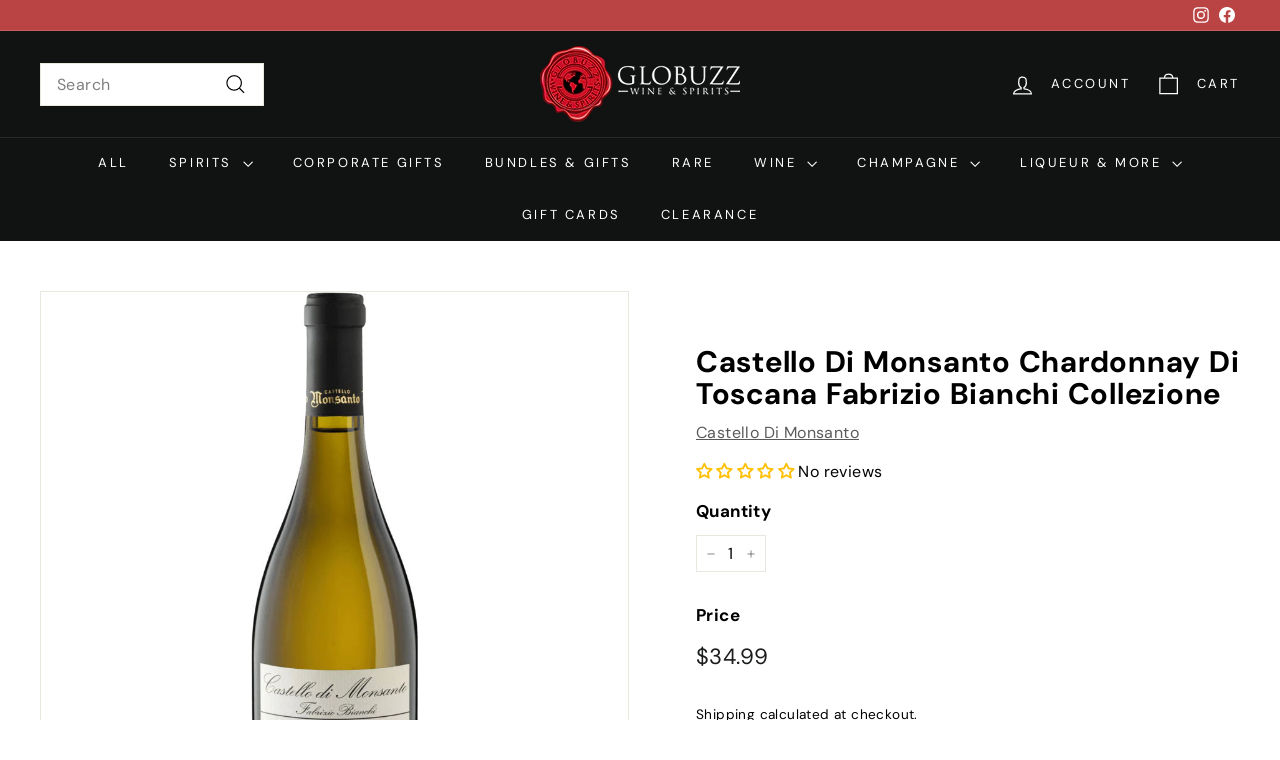

--- FILE ---
content_type: text/html; charset=utf-8
request_url: https://globuzz.com/products/castello-di-monsanto-chardonnay-di-toscana-fabrizio-bianchi-collezione
body_size: 41817
content:
<!doctype html>
<html class="no-js" lang="en" dir="ltr">
<head>

  <meta charset="utf-8">
  <meta http-equiv="X-UA-Compatible" content="IE=edge,chrome=1">
  <meta name="viewport" content="width=device-width,initial-scale=1">
  <meta name="theme-color" content="#111111">
  <link rel="canonical" href="https://globuzz.com/products/castello-di-monsanto-chardonnay-di-toscana-fabrizio-bianchi-collezione">
  <link rel="preconnect" href="https://fonts.shopifycdn.com" crossorigin>
  <link rel="dns-prefetch" href="https://ajax.googleapis.com">
  <link rel="dns-prefetch" href="https://maps.googleapis.com">
  <link rel="dns-prefetch" href="https://maps.gstatic.com"><link rel="shortcut icon" href="//globuzz.com/cdn/shop/files/globuzz_favicon_32x32.png?v=1704408022" type="image/png" /><title>Castello Di Monsanto Chardonnay Di Toscana Fabrizio Bianchi Collezione
&ndash; Globuzz
</title>
<meta name="description" content="Castello Di Monsanto Chardonnay Di Toscana Fabrizio Bianchi Collezione by CASTELLO DI MONSANTO"><meta property="og:site_name" content="Globuzz">
  <meta property="og:url" content="https://globuzz.com/products/castello-di-monsanto-chardonnay-di-toscana-fabrizio-bianchi-collezione">
  <meta property="og:title" content="Castello Di Monsanto Chardonnay Di Toscana Fabrizio Bianchi Collezione">
  <meta property="og:type" content="product">
  <meta property="og:description" content="Castello Di Monsanto Chardonnay Di Toscana Fabrizio Bianchi Collezione by CASTELLO DI MONSANTO"><meta property="og:image" content="http://globuzz.com/cdn/shop/products/castello-di-monsanto-chardonnay-toscana-fabrizio-bianchi-collezione-194.jpg?v=1670240225">
    <meta property="og:image:secure_url" content="https://globuzz.com/cdn/shop/products/castello-di-monsanto-chardonnay-toscana-fabrizio-bianchi-collezione-194.jpg?v=1670240225">
    <meta property="og:image:width" content="268">
    <meta property="og:image:height" content="941"><meta name="twitter:site" content="@">
  <meta name="twitter:card" content="summary_large_image">
  <meta name="twitter:title" content="Castello Di Monsanto Chardonnay Di Toscana Fabrizio Bianchi Collezione">
  <meta name="twitter:description" content="Castello Di Monsanto Chardonnay Di Toscana Fabrizio Bianchi Collezione by CASTELLO DI MONSANTO">
<style data-shopify>@font-face {
  font-family: "DM Sans";
  font-weight: 700;
  font-style: normal;
  font-display: swap;
  src: url("//globuzz.com/cdn/fonts/dm_sans/dmsans_n7.97e21d81502002291ea1de8aefb79170c6946ce5.woff2") format("woff2"),
       url("//globuzz.com/cdn/fonts/dm_sans/dmsans_n7.af5c214f5116410ca1d53a2090665620e78e2e1b.woff") format("woff");
}

  @font-face {
  font-family: "DM Sans";
  font-weight: 400;
  font-style: normal;
  font-display: swap;
  src: url("//globuzz.com/cdn/fonts/dm_sans/dmsans_n4.ec80bd4dd7e1a334c969c265873491ae56018d72.woff2") format("woff2"),
       url("//globuzz.com/cdn/fonts/dm_sans/dmsans_n4.87bdd914d8a61247b911147ae68e754d695c58a6.woff") format("woff");
}


  @font-face {
  font-family: "DM Sans";
  font-weight: 600;
  font-style: normal;
  font-display: swap;
  src: url("//globuzz.com/cdn/fonts/dm_sans/dmsans_n6.70a2453ea926d613c6a2f89af05180d14b3a7c96.woff2") format("woff2"),
       url("//globuzz.com/cdn/fonts/dm_sans/dmsans_n6.355605667bef215872257574b57fc097044f7e20.woff") format("woff");
}

  @font-face {
  font-family: "DM Sans";
  font-weight: 400;
  font-style: italic;
  font-display: swap;
  src: url("//globuzz.com/cdn/fonts/dm_sans/dmsans_i4.b8fe05e69ee95d5a53155c346957d8cbf5081c1a.woff2") format("woff2"),
       url("//globuzz.com/cdn/fonts/dm_sans/dmsans_i4.403fe28ee2ea63e142575c0aa47684d65f8c23a0.woff") format("woff");
}

  @font-face {
  font-family: "DM Sans";
  font-weight: 600;
  font-style: italic;
  font-display: swap;
  src: url("//globuzz.com/cdn/fonts/dm_sans/dmsans_i6.b7d5b35c5f29523529e1bf4a3d0de71a44a277b6.woff2") format("woff2"),
       url("//globuzz.com/cdn/fonts/dm_sans/dmsans_i6.9b760cc5bdd17b4de2c70249ba49bd707f27a31b.woff") format("woff");
}

</style><link href="//globuzz.com/cdn/shop/t/69/assets/components.css?v=152260025306985804971724936387" rel="stylesheet" type="text/css" media="all" />
<style data-shopify>:root {
    --colorBody: #ffffff;
    --colorBodyAlpha05: rgba(255, 255, 255, 0.05);
    --colorBodyDim: #f2f2f2;

    --colorBorder: #e8e8e1;

    --colorBtnPrimary: #111111;
    --colorBtnPrimaryLight: #2b2b2b;
    --colorBtnPrimaryDim: #040404;
    --colorBtnPrimaryText: #ffffff;

    --colorCartDot: #d75d43;
    --colorCartDotText: #fff;

    --colorFooter: #ffffff;
    --colorFooterBorder: #e8e8e1;
    --colorFooterText: #000000;

    --colorLink: #000000;

    --colorModalBg: rgba(15, 15, 15, 0.6);

    --colorNav: #111212;
    --colorNavSearch: #ffffff;
    --colorNavText: #ffffff;

    --colorPrice: #1c1d1d;

    --colorSaleTag: #ba4444;
    --colorSaleTagText: #ffffff;

    --colorScheme1Text: #ffffff;
    --colorScheme1Bg: #1c1d1d;
    --colorScheme2Text: #000000;
    --colorScheme2Bg: #f4e3da;
    --colorScheme3Text: #ffffff;
    --colorScheme3Bg: #111212;

    --colorTextBody: #000000;
    --colorTextBodyAlpha005: rgba(0, 0, 0, 0.05);
    --colorTextBodyAlpha008: rgba(0, 0, 0, 0.08);
    --colorTextSavings: #ba4444;

    --colorToolbar: #ba4444;
    --colorToolbarText: #ffffff;

    --urlIcoSelect: url(//globuzz.com/cdn/shop/t/69/assets/ico-select.svg);
    --urlSwirlSvg: url(//globuzz.com/cdn/shop/t/69/assets/swirl.svg);

    --header-padding-bottom: 0;

    --pageTopPadding: 35px;
    --pageNarrow: 700px;
    --pageWidthPadding: 40px;
    --gridGutter: 22px;
    --indexSectionPadding: 60px;
    --sectionHeaderBottom: 40px;
    --collapsibleIconWidth: 12px;

    --sizeChartMargin: 30px 0;
    --sizeChartIconMargin: 5px;

    --newsletterReminderPadding: 20px 30px 20px 25px;

    --textFrameMargin: 10px;

    /*Shop Pay Installments*/
    --color-body-text: #000000;
    --color-body: #ffffff;
    --color-bg: #ffffff;

    --typeHeaderPrimary: "DM Sans";
    --typeHeaderFallback: sans-serif;
    --typeHeaderSize: 35px;
    --typeHeaderWeight: 700;
    --typeHeaderLineHeight: 1.1;
    --typeHeaderSpacing: 0.025em;

    --typeBasePrimary:"DM Sans";
    --typeBaseFallback:sans-serif;
    --typeBaseSize: 16px;
    --typeBaseWeight: 400;
    --typeBaseSpacing: 0.025em;
    --typeBaseLineHeight: 1.6;

    --colorSmallImageBg: #ffffff;
    --colorSmallImageBgDark: #f7f7f7;
    --colorLargeImageBg: #0f0f0f;
    --colorLargeImageBgLight: #303030;

    --iconWeight: 3px;
    --iconLinecaps: miter;

    
      --buttonRadius: 0;
      --btnPadding: 11px 20px;
    

    
      --roundness: 0;
    

    
      --gridThickness: 0;
    

    --productTileMargin: 10%;
    --collectionTileMargin: 15%;

    --swatchSize: 40px;
  }

  @media screen and (max-width: 768px) {
    :root {
      --pageTopPadding: 15px;
      --pageNarrow: 330px;
      --pageWidthPadding: 17px;
      --gridGutter: 16px;
      --indexSectionPadding: 40px;
      --sectionHeaderBottom: 25px;
      --collapsibleIconWidth: 10px;
      --textFrameMargin: 7px;
      --typeBaseSize: 14px;

      
        --roundness: 0;
        --btnPadding: 9px 17px;
      
    }
  }</style><link href="//globuzz.com/cdn/shop/t/69/assets/overrides.css?v=61671070734277095511716663121" rel="stylesheet" type="text/css" media="all" />
<style data-shopify>:root {
    --productGridPadding: 12px;
  }</style><script async crossorigin fetchpriority="high" src="/cdn/shopifycloud/importmap-polyfill/es-modules-shim.2.4.0.js"></script>
<script>
    document.documentElement.className = document.documentElement.className.replace('no-js', 'js');

    window.theme = window.theme || {};
    theme.routes = {
      home: "/",
      collections: "/collections",
      cart: "/cart.js",
      cartPage: "/cart",
      cartAdd: "/cart/add.js",
      cartChange: "/cart/change.js",
      search: "/search",
      predictiveSearch: "/search/suggest"
    };

    theme.strings = {
      soldOut: "Sold Out",
      unavailable: "Unavailable",
      inStockLabel: "In stock, ready to ship",
      oneStockLabel: "Low stock - [count] item left",
      otherStockLabel: "Low stock - [count] items left",
      willNotShipUntil: "Ready to ship [date]",
      willBeInStockAfter: "Back in stock [date]",
      waitingForStock: "Backordered, shipping soon",
      savePrice: "Save [saved_amount]",
      cartEmpty: "Your cart is currently empty.",
      cartTermsConfirmation: "You must agree with the terms and conditions of sales to check out",
      searchCollections: "Collections",
      searchPages: "Pages",
      searchArticles: "Articles",
      maxQuantity: "You can only have [quantity] of [title] in your cart."
    };
    theme.settings = {
      cartType: "page",
      isCustomerTemplate: false,
      moneyFormat: "${{amount}}",
      saveType: "dollar",
      productImageSize: "square",
      productImageCover: false,
      predictiveSearch: true,
      predictiveSearchType: null,
      superScriptSetting: false,
      superScriptPrice: false,
      quickView: true,
      quickAdd: true,
      themeName: 'Expanse',
      themeVersion: "5.1.0"
    };
  </script><script type="importmap">
{
  "imports": {
    "@archetype-themes/scripts/config": "//globuzz.com/cdn/shop/t/69/assets/config.js?v=15099800528938078371716663119",
    "@archetype-themes/scripts/helpers/a11y": "//globuzz.com/cdn/shop/t/69/assets/a11y.js?v=114228441666679744341716663119",
    "@archetype-themes/scripts/helpers/ajax-renderer": "//globuzz.com/cdn/shop/t/69/assets/ajax-renderer.js?v=167707973626936292861716663119",
    "@archetype-themes/scripts/helpers/currency": "//globuzz.com/cdn/shop/t/69/assets/currency.js?v=14275331480271113601716663119",
    "@archetype-themes/scripts/helpers/delegate": "//globuzz.com/cdn/shop/t/69/assets/delegate.js?v=150733600779017316001716663119",
    "@archetype-themes/scripts/helpers/images": "//globuzz.com/cdn/shop/t/69/assets/images.js?v=154579799771787317231716663121",
    "@archetype-themes/scripts/helpers/init-globals": "//globuzz.com/cdn/shop/t/69/assets/init-globals.js?v=104437916016331824681716663121",
    "@archetype-themes/scripts/helpers/init-observer": "//globuzz.com/cdn/shop/t/69/assets/init-observer.js?v=151712110650051136771716663121",
    "@archetype-themes/scripts/helpers/library-loader": "//globuzz.com/cdn/shop/t/69/assets/library-loader.js?v=109812686109916403541716663121",
    "@archetype-themes/scripts/helpers/rte": "//globuzz.com/cdn/shop/t/69/assets/rte.js?v=124638893503654398791716663122",
    "@archetype-themes/scripts/helpers/sections": "//globuzz.com/cdn/shop/t/69/assets/sections.js?v=116270901756441952371716663122",
    "@archetype-themes/scripts/helpers/size-drawer": "//globuzz.com/cdn/shop/t/69/assets/size-drawer.js?v=16908746908081919891716663122",
    "@archetype-themes/scripts/helpers/utils": "//globuzz.com/cdn/shop/t/69/assets/utils.js?v=183768819557536265621716663122",
    "@archetype-themes/scripts/helpers/variants": "//globuzz.com/cdn/shop/t/69/assets/variants.js?v=3033049893411379561716663122",
    "@archetype-themes/scripts/helpers/vimeo": "//globuzz.com/cdn/shop/t/69/assets/vimeo.js?v=49611722598385318221716663122",
    "@archetype-themes/scripts/helpers/youtube": "//globuzz.com/cdn/shop/t/69/assets/youtube.js?v=68009855279585667491716663122",
    "@archetype-themes/scripts/modules/animation-observer": "//globuzz.com/cdn/shop/t/69/assets/animation-observer.js?v=110233317842681188241716663119",
    "@archetype-themes/scripts/modules/cart-api": "//globuzz.com/cdn/shop/t/69/assets/cart-api.js?v=177228419985507265221716663119",
    "@archetype-themes/scripts/modules/cart-drawer": "//globuzz.com/cdn/shop/t/69/assets/cart-drawer.js?v=127359067068143228651716663119",
    "@archetype-themes/scripts/modules/cart-form": "//globuzz.com/cdn/shop/t/69/assets/cart-form.js?v=21395295676605418851716663119",
    "@archetype-themes/scripts/modules/collapsibles": "//globuzz.com/cdn/shop/t/69/assets/collapsibles.js?v=125222459924536763791716663119",
    "@archetype-themes/scripts/modules/collection-sidebar": "//globuzz.com/cdn/shop/t/69/assets/collection-sidebar.js?v=102654819825539199081716663119",
    "@archetype-themes/scripts/modules/collection-template": "//globuzz.com/cdn/shop/t/69/assets/collection-template.js?v=138454779407648820021716663119",
    "@archetype-themes/scripts/modules/disclosure": "//globuzz.com/cdn/shop/t/69/assets/disclosure.js?v=24495297545550370831716663119",
    "@archetype-themes/scripts/modules/drawers": "//globuzz.com/cdn/shop/t/69/assets/drawers.js?v=90797109483806998381716663119",
    "@archetype-themes/scripts/modules/header-nav": "//globuzz.com/cdn/shop/t/69/assets/header-nav.js?v=178994820446749408801716663119",
    "@archetype-themes/scripts/modules/header-search": "//globuzz.com/cdn/shop/t/69/assets/header-search.js?v=96962303281191137591716663119",
    "@archetype-themes/scripts/modules/mobile-nav": "//globuzz.com/cdn/shop/t/69/assets/mobile-nav.js?v=65063705214388957511716663121",
    "@archetype-themes/scripts/modules/modal": "//globuzz.com/cdn/shop/t/69/assets/modal.js?v=45231143018390192411716663121",
    "@archetype-themes/scripts/modules/page-transitions": "//globuzz.com/cdn/shop/t/69/assets/page-transitions.js?v=72265230091955981801716663121",
    "@archetype-themes/scripts/modules/parallax": "//globuzz.com/cdn/shop/t/69/assets/parallax.js?v=20658553194097617601716663121",
    "@archetype-themes/scripts/modules/photoswipe": "//globuzz.com/cdn/shop/t/69/assets/photoswipe.js?v=133149125523312087301716663121",
    "@archetype-themes/scripts/modules/product": "//globuzz.com/cdn/shop/t/69/assets/product.js?v=136753110466918263191716663122",
    "@archetype-themes/scripts/modules/product-ajax-form": "//globuzz.com/cdn/shop/t/69/assets/product-ajax-form.js?v=162946062715521630471716663121",
    "@archetype-themes/scripts/modules/product-media": "//globuzz.com/cdn/shop/t/69/assets/product-media.js?v=7149764575920620621716663121",
    "@archetype-themes/scripts/modules/product-recommendations": "//globuzz.com/cdn/shop/t/69/assets/product-recommendations.js?v=3952864652872298261716663122",
    "@archetype-themes/scripts/modules/quantity-selectors": "//globuzz.com/cdn/shop/t/69/assets/quantity-selectors.js?v=180817540312099548121716663122",
    "@archetype-themes/scripts/modules/slideshow": "//globuzz.com/cdn/shop/t/69/assets/slideshow.js?v=176367255318002349761716663122",
    "@archetype-themes/scripts/modules/swatches": "//globuzz.com/cdn/shop/t/69/assets/swatches.js?v=103882278052475410121716663122",
    "@archetype-themes/scripts/modules/tool-tip": "//globuzz.com/cdn/shop/t/69/assets/tool-tip.js?v=15091627716861754341716663122",
    "@archetype-themes/scripts/modules/tool-tip-trigger": "//globuzz.com/cdn/shop/t/69/assets/tool-tip-trigger.js?v=34194649362372648151716663122",
    "@archetype-themes/scripts/modules/variant-availability": "//globuzz.com/cdn/shop/t/69/assets/variant-availability.js?v=106313593704684021601716663122",
    "@archetype-themes/scripts/modules/video-modal": "//globuzz.com/cdn/shop/t/69/assets/video-modal.js?v=5964877832267866681716663122",
    "@archetype-themes/scripts/modules/video-section": "//globuzz.com/cdn/shop/t/69/assets/video-section.js?v=38415978955926866351716663122",
    "@archetype-themes/scripts/vendors/animape": "//globuzz.com/cdn/shop/t/69/assets/animape.js?v=178659162638868078291716663119",
    "@archetype-themes/scripts/vendors/flickity": "//globuzz.com/cdn/shop/t/69/assets/flickity.js?v=48539322729379456441716663119",
    "@archetype-themes/scripts/vendors/flickity-fade": "//globuzz.com/cdn/shop/t/69/assets/flickity-fade.js?v=70708211373116380081716663119",
    "@archetype-themes/scripts/vendors/photoswipe-ui-default.min": "//globuzz.com/cdn/shop/t/69/assets/photoswipe-ui-default.min.js?v=52395271779278780601716663121",
    "@archetype-themes/scripts/vendors/photoswipe.min": "//globuzz.com/cdn/shop/t/69/assets/photoswipe.min.js?v=96706414436924913981716663121",
    "components/announcement-bar": "//globuzz.com/cdn/shop/t/69/assets/announcement-bar.js?v=30886685393339443611716663119",
    "components/gift-card-recipient-form": "//globuzz.com/cdn/shop/t/69/assets/gift-card-recipient-form.js?v=16415920452423038151716663119",
    "components/icon": "//globuzz.com/cdn/shop/t/69/assets/icon.js?v=169990152970447228441716663121",
    "components/image-element": "//globuzz.com/cdn/shop/t/69/assets/image-element.js?v=67904638915550080461716663121",
    "components/lightbox": "//globuzz.com/cdn/shop/t/69/assets/lightbox.js?v=177529825473141699571716663121",
    "components/newsletter-reminder": "//globuzz.com/cdn/shop/t/69/assets/newsletter-reminder.js?v=158689173741753302301716663121",
    "components/predictive-search": "//globuzz.com/cdn/shop/t/69/assets/predictive-search.js?v=106402303971169922441716663121",
    "components/price-range": "//globuzz.com/cdn/shop/t/69/assets/price-range.js?v=181072884619090886471716663121",
    "components/product-complementary": "//globuzz.com/cdn/shop/t/69/assets/product-complementary.js?v=115010611336991946551716663121",
    "components/product-grid-item": "//globuzz.com/cdn/shop/t/69/assets/product-grid-item.js?v=52854375093933269701716663121",
    "components/product-images": "//globuzz.com/cdn/shop/t/69/assets/product-images.js?v=165385719376091763651716663121",
    "components/quick-add": "//globuzz.com/cdn/shop/t/69/assets/quick-add.js?v=81927692390222238661716663122",
    "components/quick-shop": "//globuzz.com/cdn/shop/t/69/assets/quick-shop.js?v=95554821765998877021716663122",
    "components/section-advanced-accordion": "//globuzz.com/cdn/shop/t/69/assets/section-advanced-accordion.js?v=29351542160259749761716663122",
    "components/section-age-verification-popup": "//globuzz.com/cdn/shop/t/69/assets/section-age-verification-popup.js?v=570856957843724541716663122",
    "components/section-background-image-text": "//globuzz.com/cdn/shop/t/69/assets/section-background-image-text.js?v=134193327559148673711716663122",
    "components/section-collection-header": "//globuzz.com/cdn/shop/t/69/assets/section-collection-header.js?v=62104955657552942271716663122",
    "components/section-countdown": "//globuzz.com/cdn/shop/t/69/assets/section-countdown.js?v=124122001777650735791716663122",
    "components/section-featured-collection": "//globuzz.com/cdn/shop/t/69/assets/section-featured-collection.js?v=70396313371272205741716663122",
    "components/section-footer": "//globuzz.com/cdn/shop/t/69/assets/section-footer.js?v=143843864055408484941716663122",
    "components/section-header": "//globuzz.com/cdn/shop/t/69/assets/section-header.js?v=31084278283088437681716663122",
    "components/section-hero-video": "//globuzz.com/cdn/shop/t/69/assets/section-hero-video.js?v=138616389493027501011716663122",
    "components/section-hotspots": "//globuzz.com/cdn/shop/t/69/assets/section-hotspots.js?v=118949170610172005021716663122",
    "components/section-image-compare": "//globuzz.com/cdn/shop/t/69/assets/section-image-compare.js?v=25526173009852246331716663122",
    "components/section-main-cart": "//globuzz.com/cdn/shop/t/69/assets/section-main-cart.js?v=102282689976117535291716663122",
    "components/section-main-collection": "//globuzz.com/cdn/shop/t/69/assets/section-main-collection.js?v=178808321021703902081716663122",
    "components/section-main-product": "//globuzz.com/cdn/shop/t/69/assets/section-main-product.js?v=48829736225712131391716663122",
    "components/section-main-search": "//globuzz.com/cdn/shop/t/69/assets/section-main-search.js?v=91363574603513782361716663122",
    "components/section-map": "//globuzz.com/cdn/shop/t/69/assets/section-map.js?v=62409255708494077951716663122",
    "components/section-media-text": "//globuzz.com/cdn/shop/t/69/assets/section-media-text.js?v=82647628925002924311716663122",
    "components/section-more-products-vendor": "//globuzz.com/cdn/shop/t/69/assets/section-more-products-vendor.js?v=156950098812764376531716663122",
    "components/section-newsletter-popup": "//globuzz.com/cdn/shop/t/69/assets/section-newsletter-popup.js?v=170953806956104469461716663122",
    "components/section-password-header": "//globuzz.com/cdn/shop/t/69/assets/section-password-header.js?v=152732804639088855281716663122",
    "components/section-product-recommendations": "//globuzz.com/cdn/shop/t/69/assets/section-product-recommendations.js?v=68463675784327451211716663122",
    "components/section-promo-grid": "//globuzz.com/cdn/shop/t/69/assets/section-promo-grid.js?v=111576400653284386401716663122",
    "components/section-recently-viewed": "//globuzz.com/cdn/shop/t/69/assets/section-recently-viewed.js?v=98926481457392478881716663122",
    "components/section-slideshow": "//globuzz.com/cdn/shop/t/69/assets/section-slideshow.js?v=78404926763425096301716663122",
    "components/section-slideshow-image": "//globuzz.com/cdn/shop/t/69/assets/section-slideshow-image.js?v=78404926763425096301716663122",
    "components/section-slideshow-split": "//globuzz.com/cdn/shop/t/69/assets/section-slideshow-split.js?v=78404926763425096301716663122",
    "components/section-store-availability": "//globuzz.com/cdn/shop/t/69/assets/section-store-availability.js?v=13634955709283234651716663122",
    "components/section-testimonials": "//globuzz.com/cdn/shop/t/69/assets/section-testimonials.js?v=135504612583298795321716663122",
    "components/section-toolbar": "//globuzz.com/cdn/shop/t/69/assets/section-toolbar.js?v=40810883655964320851716663122",
    "js-cookie": "//globuzz.com/cdn/shop/t/69/assets/js.cookie.mjs?v=38015963105781969301716663121",
    "nouislider": "//globuzz.com/cdn/shop/t/69/assets/nouislider.js?v=100438778919154896961716663121"
  }
}
</script><script>
  if (!(HTMLScriptElement.supports && HTMLScriptElement.supports('importmap'))) {
    const el = document.createElement('script');
    el.async = true;
    el.src = "//globuzz.com/cdn/shop/t/69/assets/es-module-shims.min.js?v=63404930985865369141716663119";
    document.head.appendChild(el);
  }
</script>
<script type="module" src="//globuzz.com/cdn/shop/t/69/assets/is-land.min.js?v=174197206692620727541716663121"></script>


<script type="module">
  try {
    const importMap = document.querySelector('script[type="importmap"]');
    const importMapJson = JSON.parse(importMap.textContent);
    const importMapModules = Object.values(importMapJson.imports);
    for (let i = 0; i < importMapModules.length; i++) {
      const link = document.createElement('link');
      link.rel = 'modulepreload';
      link.href = importMapModules[i];
      document.head.appendChild(link);
    }
  } catch (e) {
    console.error(e);
  }
</script>
<script>window.performance && window.performance.mark && window.performance.mark('shopify.content_for_header.start');</script><meta id="shopify-digital-wallet" name="shopify-digital-wallet" content="/55004889308/digital_wallets/dialog">
<meta name="shopify-checkout-api-token" content="621eb5388c1a9e4f9bf9d0ea5a774208">
<meta id="in-context-paypal-metadata" data-shop-id="55004889308" data-venmo-supported="false" data-environment="production" data-locale="en_US" data-paypal-v4="true" data-currency="USD">
<link rel="alternate" type="application/json+oembed" href="https://globuzz.com/products/castello-di-monsanto-chardonnay-di-toscana-fabrizio-bianchi-collezione.oembed">
<script async="async" src="/checkouts/internal/preloads.js?locale=en-US"></script>
<link rel="preconnect" href="https://shop.app" crossorigin="anonymous">
<script async="async" src="https://shop.app/checkouts/internal/preloads.js?locale=en-US&shop_id=55004889308" crossorigin="anonymous"></script>
<script id="apple-pay-shop-capabilities" type="application/json">{"shopId":55004889308,"countryCode":"US","currencyCode":"USD","merchantCapabilities":["supports3DS"],"merchantId":"gid:\/\/shopify\/Shop\/55004889308","merchantName":"Globuzz","requiredBillingContactFields":["postalAddress","email","phone"],"requiredShippingContactFields":["postalAddress","email","phone"],"shippingType":"shipping","supportedNetworks":["visa","masterCard","amex","discover","elo","jcb"],"total":{"type":"pending","label":"Globuzz","amount":"1.00"},"shopifyPaymentsEnabled":true,"supportsSubscriptions":true}</script>
<script id="shopify-features" type="application/json">{"accessToken":"621eb5388c1a9e4f9bf9d0ea5a774208","betas":["rich-media-storefront-analytics"],"domain":"globuzz.com","predictiveSearch":true,"shopId":55004889308,"locale":"en"}</script>
<script>var Shopify = Shopify || {};
Shopify.shop = "globuzzed.myshopify.com";
Shopify.locale = "en";
Shopify.currency = {"active":"USD","rate":"1.0"};
Shopify.country = "US";
Shopify.theme = {"name":"Updated copy of New Expanse Theme - SS","id":142726791388,"schema_name":"Expanse","schema_version":"5.1.0","theme_store_id":902,"role":"main"};
Shopify.theme.handle = "null";
Shopify.theme.style = {"id":null,"handle":null};
Shopify.cdnHost = "globuzz.com/cdn";
Shopify.routes = Shopify.routes || {};
Shopify.routes.root = "/";</script>
<script type="module">!function(o){(o.Shopify=o.Shopify||{}).modules=!0}(window);</script>
<script>!function(o){function n(){var o=[];function n(){o.push(Array.prototype.slice.apply(arguments))}return n.q=o,n}var t=o.Shopify=o.Shopify||{};t.loadFeatures=n(),t.autoloadFeatures=n()}(window);</script>
<script>
  window.ShopifyPay = window.ShopifyPay || {};
  window.ShopifyPay.apiHost = "shop.app\/pay";
  window.ShopifyPay.redirectState = null;
</script>
<script id="shop-js-analytics" type="application/json">{"pageType":"product"}</script>
<script defer="defer" async type="module" src="//globuzz.com/cdn/shopifycloud/shop-js/modules/v2/client.init-shop-cart-sync_Bc8-qrdt.en.esm.js"></script>
<script defer="defer" async type="module" src="//globuzz.com/cdn/shopifycloud/shop-js/modules/v2/chunk.common_CmNk3qlo.esm.js"></script>
<script type="module">
  await import("//globuzz.com/cdn/shopifycloud/shop-js/modules/v2/client.init-shop-cart-sync_Bc8-qrdt.en.esm.js");
await import("//globuzz.com/cdn/shopifycloud/shop-js/modules/v2/chunk.common_CmNk3qlo.esm.js");

  window.Shopify.SignInWithShop?.initShopCartSync?.({"fedCMEnabled":true,"windoidEnabled":true});

</script>
<script>
  window.Shopify = window.Shopify || {};
  if (!window.Shopify.featureAssets) window.Shopify.featureAssets = {};
  window.Shopify.featureAssets['shop-js'] = {"shop-cart-sync":["modules/v2/client.shop-cart-sync_DOpY4EW0.en.esm.js","modules/v2/chunk.common_CmNk3qlo.esm.js"],"shop-button":["modules/v2/client.shop-button_CI-s0xGZ.en.esm.js","modules/v2/chunk.common_CmNk3qlo.esm.js"],"init-fed-cm":["modules/v2/client.init-fed-cm_D2vsy40D.en.esm.js","modules/v2/chunk.common_CmNk3qlo.esm.js"],"init-windoid":["modules/v2/client.init-windoid_CXNAd0Cm.en.esm.js","modules/v2/chunk.common_CmNk3qlo.esm.js"],"shop-toast-manager":["modules/v2/client.shop-toast-manager_Cx0C6may.en.esm.js","modules/v2/chunk.common_CmNk3qlo.esm.js"],"shop-cash-offers":["modules/v2/client.shop-cash-offers_CL9Nay2h.en.esm.js","modules/v2/chunk.common_CmNk3qlo.esm.js","modules/v2/chunk.modal_CvhjeixQ.esm.js"],"avatar":["modules/v2/client.avatar_BTnouDA3.en.esm.js"],"init-shop-email-lookup-coordinator":["modules/v2/client.init-shop-email-lookup-coordinator_B9mmbKi4.en.esm.js","modules/v2/chunk.common_CmNk3qlo.esm.js"],"init-shop-cart-sync":["modules/v2/client.init-shop-cart-sync_Bc8-qrdt.en.esm.js","modules/v2/chunk.common_CmNk3qlo.esm.js"],"pay-button":["modules/v2/client.pay-button_Bhm3077V.en.esm.js","modules/v2/chunk.common_CmNk3qlo.esm.js"],"init-customer-accounts-sign-up":["modules/v2/client.init-customer-accounts-sign-up_C7zhr03q.en.esm.js","modules/v2/client.shop-login-button_BbMx65lK.en.esm.js","modules/v2/chunk.common_CmNk3qlo.esm.js","modules/v2/chunk.modal_CvhjeixQ.esm.js"],"init-shop-for-new-customer-accounts":["modules/v2/client.init-shop-for-new-customer-accounts_rLbLSDTe.en.esm.js","modules/v2/client.shop-login-button_BbMx65lK.en.esm.js","modules/v2/chunk.common_CmNk3qlo.esm.js","modules/v2/chunk.modal_CvhjeixQ.esm.js"],"checkout-modal":["modules/v2/client.checkout-modal_Fp9GouFF.en.esm.js","modules/v2/chunk.common_CmNk3qlo.esm.js","modules/v2/chunk.modal_CvhjeixQ.esm.js"],"init-customer-accounts":["modules/v2/client.init-customer-accounts_DkVf8Jdu.en.esm.js","modules/v2/client.shop-login-button_BbMx65lK.en.esm.js","modules/v2/chunk.common_CmNk3qlo.esm.js","modules/v2/chunk.modal_CvhjeixQ.esm.js"],"shop-login-button":["modules/v2/client.shop-login-button_BbMx65lK.en.esm.js","modules/v2/chunk.common_CmNk3qlo.esm.js","modules/v2/chunk.modal_CvhjeixQ.esm.js"],"shop-login":["modules/v2/client.shop-login_B9KWmZaW.en.esm.js","modules/v2/chunk.common_CmNk3qlo.esm.js","modules/v2/chunk.modal_CvhjeixQ.esm.js"],"shop-follow-button":["modules/v2/client.shop-follow-button_B-omSWeu.en.esm.js","modules/v2/chunk.common_CmNk3qlo.esm.js","modules/v2/chunk.modal_CvhjeixQ.esm.js"],"lead-capture":["modules/v2/client.lead-capture_DZQFWrYz.en.esm.js","modules/v2/chunk.common_CmNk3qlo.esm.js","modules/v2/chunk.modal_CvhjeixQ.esm.js"],"payment-terms":["modules/v2/client.payment-terms_Bl_bs7GP.en.esm.js","modules/v2/chunk.common_CmNk3qlo.esm.js","modules/v2/chunk.modal_CvhjeixQ.esm.js"]};
</script>
<script>(function() {
  var isLoaded = false;
  function asyncLoad() {
    if (isLoaded) return;
    isLoaded = true;
    var urls = ["https:\/\/cdn.attn.tv\/globuzz\/dtag.js?shop=globuzzed.myshopify.com","https:\/\/joy.avada.io\/scripttag\/avada-joy-tracking.min.js?shop=globuzzed.myshopify.com","https:\/\/tools.luckyorange.com\/core\/lo.js?site-id=b19ab4bc\u0026shop=globuzzed.myshopify.com","https:\/\/cdn.giftship.app\/build\/storefront\/giftship.js?shop=globuzzed.myshopify.com","\/\/app.backinstock.org\/widget\/77270_1746007778.js?category=bis\u0026v=6\u0026shop=globuzzed.myshopify.com"];
    for (var i = 0; i < urls.length; i++) {
      var s = document.createElement('script');
      s.type = 'text/javascript';
      s.async = true;
      s.src = urls[i];
      var x = document.getElementsByTagName('script')[0];
      x.parentNode.insertBefore(s, x);
    }
  };
  if(window.attachEvent) {
    window.attachEvent('onload', asyncLoad);
  } else {
    window.addEventListener('load', asyncLoad, false);
  }
})();</script>
<script id="__st">var __st={"a":55004889308,"offset":-28800,"reqid":"1afe8cb2-0db1-47a5-8c7a-5745d84bf6c1-1762216628","pageurl":"globuzz.com\/products\/castello-di-monsanto-chardonnay-di-toscana-fabrizio-bianchi-collezione","u":"237883c4c53a","p":"product","rtyp":"product","rid":7932856762588};</script>
<script>window.ShopifyPaypalV4VisibilityTracking = true;</script>
<script id="captcha-bootstrap">!function(){'use strict';const t='contact',e='account',n='new_comment',o=[[t,t],['blogs',n],['comments',n],[t,'customer']],c=[[e,'customer_login'],[e,'guest_login'],[e,'recover_customer_password'],[e,'create_customer']],r=t=>t.map((([t,e])=>`form[action*='/${t}']:not([data-nocaptcha='true']) input[name='form_type'][value='${e}']`)).join(','),a=t=>()=>t?[...document.querySelectorAll(t)].map((t=>t.form)):[];function s(){const t=[...o],e=r(t);return a(e)}const i='password',u='form_key',d=['recaptcha-v3-token','g-recaptcha-response','h-captcha-response',i],f=()=>{try{return window.sessionStorage}catch{return}},m='__shopify_v',_=t=>t.elements[u];function p(t,e,n=!1){try{const o=window.sessionStorage,c=JSON.parse(o.getItem(e)),{data:r}=function(t){const{data:e,action:n}=t;return t[m]||n?{data:e,action:n}:{data:t,action:n}}(c);for(const[e,n]of Object.entries(r))t.elements[e]&&(t.elements[e].value=n);n&&o.removeItem(e)}catch(o){console.error('form repopulation failed',{error:o})}}const l='form_type',E='cptcha';function T(t){t.dataset[E]=!0}const w=window,h=w.document,L='Shopify',v='ce_forms',y='captcha';let A=!1;((t,e)=>{const n=(g='f06e6c50-85a8-45c8-87d0-21a2b65856fe',I='https://cdn.shopify.com/shopifycloud/storefront-forms-hcaptcha/ce_storefront_forms_captcha_hcaptcha.v1.5.2.iife.js',D={infoText:'Protected by hCaptcha',privacyText:'Privacy',termsText:'Terms'},(t,e,n)=>{const o=w[L][v],c=o.bindForm;if(c)return c(t,g,e,D).then(n);var r;o.q.push([[t,g,e,D],n]),r=I,A||(h.body.append(Object.assign(h.createElement('script'),{id:'captcha-provider',async:!0,src:r})),A=!0)});var g,I,D;w[L]=w[L]||{},w[L][v]=w[L][v]||{},w[L][v].q=[],w[L][y]=w[L][y]||{},w[L][y].protect=function(t,e){n(t,void 0,e),T(t)},Object.freeze(w[L][y]),function(t,e,n,w,h,L){const[v,y,A,g]=function(t,e,n){const i=e?o:[],u=t?c:[],d=[...i,...u],f=r(d),m=r(i),_=r(d.filter((([t,e])=>n.includes(e))));return[a(f),a(m),a(_),s()]}(w,h,L),I=t=>{const e=t.target;return e instanceof HTMLFormElement?e:e&&e.form},D=t=>v().includes(t);t.addEventListener('submit',(t=>{const e=I(t);if(!e)return;const n=D(e)&&!e.dataset.hcaptchaBound&&!e.dataset.recaptchaBound,o=_(e),c=g().includes(e)&&(!o||!o.value);(n||c)&&t.preventDefault(),c&&!n&&(function(t){try{if(!f())return;!function(t){const e=f();if(!e)return;const n=_(t);if(!n)return;const o=n.value;o&&e.removeItem(o)}(t);const e=Array.from(Array(32),(()=>Math.random().toString(36)[2])).join('');!function(t,e){_(t)||t.append(Object.assign(document.createElement('input'),{type:'hidden',name:u})),t.elements[u].value=e}(t,e),function(t,e){const n=f();if(!n)return;const o=[...t.querySelectorAll(`input[type='${i}']`)].map((({name:t})=>t)),c=[...d,...o],r={};for(const[a,s]of new FormData(t).entries())c.includes(a)||(r[a]=s);n.setItem(e,JSON.stringify({[m]:1,action:t.action,data:r}))}(t,e)}catch(e){console.error('failed to persist form',e)}}(e),e.submit())}));const S=(t,e)=>{t&&!t.dataset[E]&&(n(t,e.some((e=>e===t))),T(t))};for(const o of['focusin','change'])t.addEventListener(o,(t=>{const e=I(t);D(e)&&S(e,y())}));const B=e.get('form_key'),M=e.get(l),P=B&&M;t.addEventListener('DOMContentLoaded',(()=>{const t=y();if(P)for(const e of t)e.elements[l].value===M&&p(e,B);[...new Set([...A(),...v().filter((t=>'true'===t.dataset.shopifyCaptcha))])].forEach((e=>S(e,t)))}))}(h,new URLSearchParams(w.location.search),n,t,e,['guest_login'])})(!0,!0)}();</script>
<script integrity="sha256-52AcMU7V7pcBOXWImdc/TAGTFKeNjmkeM1Pvks/DTgc=" data-source-attribution="shopify.loadfeatures" defer="defer" src="//globuzz.com/cdn/shopifycloud/storefront/assets/storefront/load_feature-81c60534.js" crossorigin="anonymous"></script>
<script crossorigin="anonymous" defer="defer" src="//globuzz.com/cdn/shopifycloud/storefront/assets/shopify_pay/storefront-65b4c6d7.js?v=20250812"></script>
<script data-source-attribution="shopify.dynamic_checkout.dynamic.init">var Shopify=Shopify||{};Shopify.PaymentButton=Shopify.PaymentButton||{isStorefrontPortableWallets:!0,init:function(){window.Shopify.PaymentButton.init=function(){};var t=document.createElement("script");t.src="https://globuzz.com/cdn/shopifycloud/portable-wallets/latest/portable-wallets.en.js",t.type="module",document.head.appendChild(t)}};
</script>
<script data-source-attribution="shopify.dynamic_checkout.buyer_consent">
  function portableWalletsHideBuyerConsent(e){var t=document.getElementById("shopify-buyer-consent"),n=document.getElementById("shopify-subscription-policy-button");t&&n&&(t.classList.add("hidden"),t.setAttribute("aria-hidden","true"),n.removeEventListener("click",e))}function portableWalletsShowBuyerConsent(e){var t=document.getElementById("shopify-buyer-consent"),n=document.getElementById("shopify-subscription-policy-button");t&&n&&(t.classList.remove("hidden"),t.removeAttribute("aria-hidden"),n.addEventListener("click",e))}window.Shopify?.PaymentButton&&(window.Shopify.PaymentButton.hideBuyerConsent=portableWalletsHideBuyerConsent,window.Shopify.PaymentButton.showBuyerConsent=portableWalletsShowBuyerConsent);
</script>
<script>
  function portableWalletsCleanup(e){e&&e.src&&console.error("Failed to load portable wallets script "+e.src);var t=document.querySelectorAll("shopify-accelerated-checkout .shopify-payment-button__skeleton, shopify-accelerated-checkout-cart .wallet-cart-button__skeleton"),e=document.getElementById("shopify-buyer-consent");for(let e=0;e<t.length;e++)t[e].remove();e&&e.remove()}function portableWalletsNotLoadedAsModule(e){e instanceof ErrorEvent&&"string"==typeof e.message&&e.message.includes("import.meta")&&"string"==typeof e.filename&&e.filename.includes("portable-wallets")&&(window.removeEventListener("error",portableWalletsNotLoadedAsModule),window.Shopify.PaymentButton.failedToLoad=e,"loading"===document.readyState?document.addEventListener("DOMContentLoaded",window.Shopify.PaymentButton.init):window.Shopify.PaymentButton.init())}window.addEventListener("error",portableWalletsNotLoadedAsModule);
</script>

<script type="module" src="https://globuzz.com/cdn/shopifycloud/portable-wallets/latest/portable-wallets.en.js" onError="portableWalletsCleanup(this)" crossorigin="anonymous"></script>
<script nomodule>
  document.addEventListener("DOMContentLoaded", portableWalletsCleanup);
</script>

<link id="shopify-accelerated-checkout-styles" rel="stylesheet" media="screen" href="https://globuzz.com/cdn/shopifycloud/portable-wallets/latest/accelerated-checkout-backwards-compat.css" crossorigin="anonymous">
<style id="shopify-accelerated-checkout-cart">
        #shopify-buyer-consent {
  margin-top: 1em;
  display: inline-block;
  width: 100%;
}

#shopify-buyer-consent.hidden {
  display: none;
}

#shopify-subscription-policy-button {
  background: none;
  border: none;
  padding: 0;
  text-decoration: underline;
  font-size: inherit;
  cursor: pointer;
}

#shopify-subscription-policy-button::before {
  box-shadow: none;
}

      </style>

<script>window.performance && window.performance.mark && window.performance.mark('shopify.content_for_header.end');</script>

  <script src="//globuzz.com/cdn/shop/t/69/assets/theme.js?v=77167323714411244521716663122" defer="defer"></script>
<!-- BEGIN app block: shopify://apps/klaviyo-email-marketing-sms/blocks/klaviyo-onsite-embed/2632fe16-c075-4321-a88b-50b567f42507 -->












  <script async src="https://static.klaviyo.com/onsite/js/WrqG8v/klaviyo.js?company_id=WrqG8v"></script>
  <script>!function(){if(!window.klaviyo){window._klOnsite=window._klOnsite||[];try{window.klaviyo=new Proxy({},{get:function(n,i){return"push"===i?function(){var n;(n=window._klOnsite).push.apply(n,arguments)}:function(){for(var n=arguments.length,o=new Array(n),w=0;w<n;w++)o[w]=arguments[w];var t="function"==typeof o[o.length-1]?o.pop():void 0,e=new Promise((function(n){window._klOnsite.push([i].concat(o,[function(i){t&&t(i),n(i)}]))}));return e}}})}catch(n){window.klaviyo=window.klaviyo||[],window.klaviyo.push=function(){var n;(n=window._klOnsite).push.apply(n,arguments)}}}}();</script>

  
    <script id="viewed_product">
      if (item == null) {
        var _learnq = _learnq || [];

        var MetafieldReviews = null
        var MetafieldYotpoRating = null
        var MetafieldYotpoCount = null
        var MetafieldLooxRating = null
        var MetafieldLooxCount = null
        var okendoProduct = null
        var okendoProductReviewCount = null
        var okendoProductReviewAverageValue = null
        try {
          // The following fields are used for Customer Hub recently viewed in order to add reviews.
          // This information is not part of __kla_viewed. Instead, it is part of __kla_viewed_reviewed_items
          MetafieldReviews = {};
          MetafieldYotpoRating = null
          MetafieldYotpoCount = null
          MetafieldLooxRating = null
          MetafieldLooxCount = null

          okendoProduct = null
          // If the okendo metafield is not legacy, it will error, which then requires the new json formatted data
          if (okendoProduct && 'error' in okendoProduct) {
            okendoProduct = null
          }
          okendoProductReviewCount = okendoProduct ? okendoProduct.reviewCount : null
          okendoProductReviewAverageValue = okendoProduct ? okendoProduct.reviewAverageValue : null
        } catch (error) {
          console.error('Error in Klaviyo onsite reviews tracking:', error);
        }

        var item = {
          Name: "Castello Di Monsanto Chardonnay Di Toscana Fabrizio Bianchi Collezione",
          ProductID: 7932856762588,
          Categories: ["Active Products","All Products","All Wine","Chardonnay","In Stock Items","invdone","New Arrivals","price_lock","SGP","Wine","Wine Under $100"],
          ImageURL: "https://globuzz.com/cdn/shop/products/castello-di-monsanto-chardonnay-toscana-fabrizio-bianchi-collezione-194_grande.jpg?v=1670240225",
          URL: "https://globuzz.com/products/castello-di-monsanto-chardonnay-di-toscana-fabrizio-bianchi-collezione",
          Brand: "Castello Di Monsanto",
          Price: "$34.99",
          Value: "34.99",
          CompareAtPrice: "$0.00"
        };
        _learnq.push(['track', 'Viewed Product', item]);
        _learnq.push(['trackViewedItem', {
          Title: item.Name,
          ItemId: item.ProductID,
          Categories: item.Categories,
          ImageUrl: item.ImageURL,
          Url: item.URL,
          Metadata: {
            Brand: item.Brand,
            Price: item.Price,
            Value: item.Value,
            CompareAtPrice: item.CompareAtPrice
          },
          metafields:{
            reviews: MetafieldReviews,
            yotpo:{
              rating: MetafieldYotpoRating,
              count: MetafieldYotpoCount,
            },
            loox:{
              rating: MetafieldLooxRating,
              count: MetafieldLooxCount,
            },
            okendo: {
              rating: okendoProductReviewAverageValue,
              count: okendoProductReviewCount,
            }
          }
        }]);
      }
    </script>
  




  <script>
    window.klaviyoReviewsProductDesignMode = false
  </script>







<!-- END app block --><!-- BEGIN app block: shopify://apps/judge-me-reviews/blocks/judgeme_core/61ccd3b1-a9f2-4160-9fe9-4fec8413e5d8 --><!-- Start of Judge.me Core -->




<link rel="dns-prefetch" href="https://cdnwidget.judge.me">
<link rel="dns-prefetch" href="https://cdn.judge.me">
<link rel="dns-prefetch" href="https://cdn1.judge.me">
<link rel="dns-prefetch" href="https://api.judge.me">

<script data-cfasync='false' class='jdgm-settings-script'>window.jdgmSettings={"pagination":5,"disable_web_reviews":false,"badge_no_review_text":"No reviews","badge_n_reviews_text":"{{ n }} review/reviews","badge_star_color":"#ffc107","hide_badge_preview_if_no_reviews":false,"badge_hide_text":false,"enforce_center_preview_badge":false,"widget_title":"Customer Reviews","widget_open_form_text":"Write a review","widget_close_form_text":"Cancel review","widget_refresh_page_text":"Refresh page","widget_summary_text":"Based on {{ number_of_reviews }} review/reviews","widget_no_review_text":"Be the first to write a review","widget_name_field_text":"Name","widget_verified_name_field_text":"Verified Name (public)","widget_name_placeholder_text":"Enter your name (public)","widget_required_field_error_text":"This field is required.","widget_email_field_text":"Email","widget_verified_email_field_text":"Verified Email (private, can not be edited)","widget_email_placeholder_text":"Enter your email (private)","widget_email_field_error_text":"Please enter a valid email address.","widget_rating_field_text":"Rating","widget_review_title_field_text":"Review Title","widget_review_title_placeholder_text":"Give your review a title","widget_review_body_field_text":"Review","widget_review_body_placeholder_text":"Write your comments here","widget_pictures_field_text":"Picture/Video (optional)","widget_submit_review_text":"Submit Review","widget_submit_verified_review_text":"Submit Verified Review","widget_submit_success_msg_with_auto_publish":"Thank you! Please refresh the page in a few moments to see your review. You can remove or edit your review by logging into \u003ca href='https://judge.me/login' target='_blank' rel='nofollow noopener'\u003eJudge.me\u003c/a\u003e","widget_submit_success_msg_no_auto_publish":"Thank you! Your review will be published as soon as it is approved by the shop admin. You can remove or edit your review by logging into \u003ca href='https://judge.me/login' target='_blank' rel='nofollow noopener'\u003eJudge.me\u003c/a\u003e","widget_show_default_reviews_out_of_total_text":"Showing {{ n_reviews_shown }} out of {{ n_reviews }} reviews.","widget_show_all_link_text":"Show all","widget_show_less_link_text":"Show less","widget_author_said_text":"{{ reviewer_name }} said:","widget_days_text":"{{ n }} days ago","widget_weeks_text":"{{ n }} week/weeks ago","widget_months_text":"{{ n }} month/months ago","widget_years_text":"{{ n }} year/years ago","widget_yesterday_text":"Yesterday","widget_today_text":"Today","widget_replied_text":"\u003e\u003e {{ shop_name }} replied:","widget_read_more_text":"Read more","widget_rating_filter_see_all_text":"See all reviews","widget_sorting_most_recent_text":"Most Recent","widget_sorting_highest_rating_text":"Highest Rating","widget_sorting_lowest_rating_text":"Lowest Rating","widget_sorting_with_pictures_text":"Only Pictures","widget_sorting_most_helpful_text":"Most Helpful","widget_open_question_form_text":"Ask a question","widget_reviews_subtab_text":"Reviews","widget_questions_subtab_text":"Questions","widget_question_label_text":"Question","widget_answer_label_text":"Answer","widget_question_placeholder_text":"Write your question here","widget_submit_question_text":"Submit Question","widget_question_submit_success_text":"Thank you for your question! We will notify you once it gets answered.","widget_star_color":"#ffc107","verified_badge_text":"Verified","verified_badge_placement":"left-of-reviewer-name","widget_hide_border":false,"widget_social_share":false,"all_reviews_include_out_of_store_products":true,"all_reviews_out_of_store_text":"(out of store)","all_reviews_product_name_prefix_text":"about","enable_review_pictures":true,"widget_product_reviews_subtab_text":"Product Reviews","widget_shop_reviews_subtab_text":"Shop Reviews","widget_write_a_store_review_text":"Write a Store Review","widget_other_languages_heading":"Reviews in Other Languages","widget_sorting_pictures_first_text":"Pictures First","floating_tab_button_name":"★ Reviews","floating_tab_title":"Let customers speak for us","floating_tab_url":"","floating_tab_url_enabled":false,"all_reviews_text_badge_text":"Customers rate us {{ shop.metafields.judgeme.all_reviews_rating | round: 1 }}/5 based on {{ shop.metafields.judgeme.all_reviews_count }} reviews.","all_reviews_text_badge_text_branded_style":"{{ shop.metafields.judgeme.all_reviews_rating | round: 1 }} out of 5 stars based on {{ shop.metafields.judgeme.all_reviews_count }} reviews","all_reviews_text_badge_url":"","featured_carousel_title":"Let customers speak for us","featured_carousel_count_text":"from {{ n }} reviews","featured_carousel_url":"","featured_carousel_arrows_on_the_sides":true,"verified_count_badge_url":"","widget_star_use_custom_color":true,"picture_reminder_submit_button":"Upload Pictures","widget_sorting_videos_first_text":"Videos First","widget_review_pending_text":"Pending","remove_microdata_snippet":true,"preview_badge_no_question_text":"No questions","preview_badge_n_question_text":"{{ number_of_questions }} question/questions","widget_search_bar_placeholder":"Search reviews","widget_sorting_verified_only_text":"Verified only","featured_carousel_verified_badge_enable":true,"featured_carousel_more_reviews_button_text":"Read more reviews","featured_carousel_view_product_button_text":"View product","all_reviews_page_load_more_text":"Load More Reviews","widget_public_name_text":"displayed publicly like","default_reviewer_name_has_non_latin":true,"widget_reviewer_anonymous":"Anonymous","medals_widget_title":"Judge.me Review Medals","widget_invalid_yt_video_url_error_text":"Not a YouTube video URL","widget_max_length_field_error_text":"Please enter no more than {0} characters.","widget_verified_by_shop_text":"Verified by Shop","widget_load_with_code_splitting":true,"widget_ugc_title":"Made by us, Shared by you","widget_ugc_subtitle":"Tag us to see your picture featured in our page","widget_ugc_primary_button_text":"Buy Now","widget_ugc_secondary_button_text":"Load More","widget_ugc_reviews_button_text":"View Reviews","widget_primary_color":"#ffc107","widget_summary_average_rating_text":"{{ average_rating }} out of 5","widget_media_grid_title":"Customer photos \u0026 videos","widget_media_grid_see_more_text":"See more","widget_verified_by_judgeme_text":"Verified by Judge.me","widget_verified_by_judgeme_text_in_store_medals":"Verified by Judge.me","widget_media_field_exceed_quantity_message":"Sorry, we can only accept {{ max_media }} for one review.","widget_media_field_exceed_limit_message":"{{ file_name }} is too large, please select a {{ media_type }} less than {{ size_limit }}MB.","widget_review_submitted_text":"Review Submitted!","widget_question_submitted_text":"Question Submitted!","widget_close_form_text_question":"Cancel","widget_write_your_answer_here_text":"Write your answer here","widget_enabled_branded_link":true,"widget_show_collected_by_judgeme":true,"widget_collected_by_judgeme_text":"collected by Judge.me","widget_load_more_text":"Load More","widget_full_review_text":"Full Review","widget_read_more_reviews_text":"Read More Reviews","widget_read_questions_text":"Read Questions","widget_questions_and_answers_text":"Questions \u0026 Answers","widget_verified_by_text":"Verified by","widget_number_of_reviews_text":"{{ number_of_reviews }} reviews","widget_back_button_text":"Back","widget_next_button_text":"Next","widget_custom_forms_filter_button":"Filters","custom_forms_style":"vertical","how_reviews_are_collected":"How reviews are collected?","widget_gdpr_statement":"How we use your data: We’ll only contact you about the review you left, and only if necessary. By submitting your review, you agree to Judge.me’s \u003ca href='https://judge.me/terms' target='_blank' rel='nofollow noopener'\u003eterms\u003c/a\u003e, \u003ca href='https://judge.me/privacy' target='_blank' rel='nofollow noopener'\u003eprivacy\u003c/a\u003e and \u003ca href='https://judge.me/content-policy' target='_blank' rel='nofollow noopener'\u003econtent\u003c/a\u003e policies.","review_snippet_widget_round_border_style":true,"review_snippet_widget_card_color":"#FFFFFF","review_snippet_widget_slider_arrows_background_color":"#FFFFFF","review_snippet_widget_slider_arrows_color":"#000000","review_snippet_widget_star_color":"#339999","platform":"shopify","branding_url":"https://app.judge.me/reviews/stores/globuzz.com","branding_text":"Powered by Judge.me","locale":"en","reply_name":"Globuzz","widget_version":"3.0","footer":true,"autopublish":true,"review_dates":true,"enable_custom_form":false,"shop_use_review_site":true,"enable_multi_locales_translations":false,"can_be_branded":true,"reply_name_text":"Globuzz"};</script> <style class='jdgm-settings-style'>.jdgm-xx{left:0}:root{--jdgm-primary-color: #ffc107;--jdgm-secondary-color: rgba(255,193,7,0.1);--jdgm-star-color: #ffc107;--jdgm-write-review-text-color: white;--jdgm-write-review-bg-color: #ffc107;--jdgm-paginate-color: #ffc107;--jdgm-border-radius: 0;--jdgm-reviewer-name-color: #ffc107}.jdgm-histogram__bar-content{background-color:#ffc107}.jdgm-rev[data-verified-buyer=true] .jdgm-rev__icon.jdgm-rev__icon:after,.jdgm-rev__buyer-badge.jdgm-rev__buyer-badge{color:white;background-color:#ffc107}.jdgm-review-widget--small .jdgm-gallery.jdgm-gallery .jdgm-gallery__thumbnail-link:nth-child(8) .jdgm-gallery__thumbnail-wrapper.jdgm-gallery__thumbnail-wrapper:before{content:"See more"}@media only screen and (min-width: 768px){.jdgm-gallery.jdgm-gallery .jdgm-gallery__thumbnail-link:nth-child(8) .jdgm-gallery__thumbnail-wrapper.jdgm-gallery__thumbnail-wrapper:before{content:"See more"}}.jdgm-preview-badge .jdgm-star.jdgm-star{color:#ffc107}.jdgm-author-all-initials{display:none !important}.jdgm-author-last-initial{display:none !important}.jdgm-rev-widg__title{visibility:hidden}.jdgm-rev-widg__summary-text{visibility:hidden}.jdgm-prev-badge__text{visibility:hidden}.jdgm-rev__prod-link-prefix:before{content:'about'}.jdgm-rev__out-of-store-text:before{content:'(out of store)'}@media only screen and (min-width: 768px){.jdgm-rev__pics .jdgm-rev_all-rev-page-picture-separator,.jdgm-rev__pics .jdgm-rev__product-picture{display:none}}@media only screen and (max-width: 768px){.jdgm-rev__pics .jdgm-rev_all-rev-page-picture-separator,.jdgm-rev__pics .jdgm-rev__product-picture{display:none}}.jdgm-preview-badge[data-template="product"]{display:none !important}.jdgm-preview-badge[data-template="collection"]{display:none !important}.jdgm-preview-badge[data-template="index"]{display:none !important}.jdgm-review-widget[data-from-snippet="true"]{display:none !important}.jdgm-verified-count-badget[data-from-snippet="true"]{display:none !important}.jdgm-carousel-wrapper[data-from-snippet="true"]{display:none !important}.jdgm-all-reviews-text[data-from-snippet="true"]{display:none !important}.jdgm-medals-section[data-from-snippet="true"]{display:none !important}.jdgm-ugc-media-wrapper[data-from-snippet="true"]{display:none !important}.jdgm-review-snippet-widget .jdgm-rev-snippet-widget__cards-container .jdgm-rev-snippet-card{border-radius:8px;background:#fff}.jdgm-review-snippet-widget .jdgm-rev-snippet-widget__cards-container .jdgm-rev-snippet-card__rev-rating .jdgm-star{color:#399}.jdgm-review-snippet-widget .jdgm-rev-snippet-widget__prev-btn,.jdgm-review-snippet-widget .jdgm-rev-snippet-widget__next-btn{border-radius:50%;background:#fff}.jdgm-review-snippet-widget .jdgm-rev-snippet-widget__prev-btn>svg,.jdgm-review-snippet-widget .jdgm-rev-snippet-widget__next-btn>svg{fill:#000}.jdgm-full-rev-modal.rev-snippet-widget .jm-mfp-container .jm-mfp-content,.jdgm-full-rev-modal.rev-snippet-widget .jm-mfp-container .jdgm-full-rev__icon,.jdgm-full-rev-modal.rev-snippet-widget .jm-mfp-container .jdgm-full-rev__pic-img,.jdgm-full-rev-modal.rev-snippet-widget .jm-mfp-container .jdgm-full-rev__reply{border-radius:8px}.jdgm-full-rev-modal.rev-snippet-widget .jm-mfp-container .jdgm-full-rev[data-verified-buyer="true"] .jdgm-full-rev__icon::after{border-radius:8px}.jdgm-full-rev-modal.rev-snippet-widget .jm-mfp-container .jdgm-full-rev .jdgm-rev__buyer-badge{border-radius:calc( 8px / 2 )}.jdgm-full-rev-modal.rev-snippet-widget .jm-mfp-container .jdgm-full-rev .jdgm-full-rev__replier::before{content:'Globuzz'}.jdgm-full-rev-modal.rev-snippet-widget .jm-mfp-container .jdgm-full-rev .jdgm-full-rev__product-button{border-radius:calc( 8px * 6 )}
</style> <style class='jdgm-settings-style'></style>

  
  
  
  <style class='jdgm-miracle-styles'>
  @-webkit-keyframes jdgm-spin{0%{-webkit-transform:rotate(0deg);-ms-transform:rotate(0deg);transform:rotate(0deg)}100%{-webkit-transform:rotate(359deg);-ms-transform:rotate(359deg);transform:rotate(359deg)}}@keyframes jdgm-spin{0%{-webkit-transform:rotate(0deg);-ms-transform:rotate(0deg);transform:rotate(0deg)}100%{-webkit-transform:rotate(359deg);-ms-transform:rotate(359deg);transform:rotate(359deg)}}@font-face{font-family:'JudgemeStar';src:url("[data-uri]") format("woff");font-weight:normal;font-style:normal}.jdgm-star{font-family:'JudgemeStar';display:inline !important;text-decoration:none !important;padding:0 4px 0 0 !important;margin:0 !important;font-weight:bold;opacity:1;-webkit-font-smoothing:antialiased;-moz-osx-font-smoothing:grayscale}.jdgm-star:hover{opacity:1}.jdgm-star:last-of-type{padding:0 !important}.jdgm-star.jdgm--on:before{content:"\e000"}.jdgm-star.jdgm--off:before{content:"\e001"}.jdgm-star.jdgm--half:before{content:"\e002"}.jdgm-widget *{margin:0;line-height:1.4;-webkit-box-sizing:border-box;-moz-box-sizing:border-box;box-sizing:border-box;-webkit-overflow-scrolling:touch}.jdgm-hidden{display:none !important;visibility:hidden !important}.jdgm-temp-hidden{display:none}.jdgm-spinner{width:40px;height:40px;margin:auto;border-radius:50%;border-top:2px solid #eee;border-right:2px solid #eee;border-bottom:2px solid #eee;border-left:2px solid #ccc;-webkit-animation:jdgm-spin 0.8s infinite linear;animation:jdgm-spin 0.8s infinite linear}.jdgm-prev-badge{display:block !important}

</style>


  
  
   


<script data-cfasync='false' class='jdgm-script'>
!function(e){window.jdgm=window.jdgm||{},jdgm.CDN_HOST="https://cdnwidget.judge.me/",jdgm.API_HOST="https://api.judge.me/",jdgm.CDN_BASE_URL="https://cdn.shopify.com/extensions/019a3ac2-7474-7313-bb5e-00582a6d4328/judgeme-extensions-180/assets/",
jdgm.docReady=function(d){(e.attachEvent?"complete"===e.readyState:"loading"!==e.readyState)?
setTimeout(d,0):e.addEventListener("DOMContentLoaded",d)},jdgm.loadCSS=function(d,t,o,a){
!o&&jdgm.loadCSS.requestedUrls.indexOf(d)>=0||(jdgm.loadCSS.requestedUrls.push(d),
(a=e.createElement("link")).rel="stylesheet",a.class="jdgm-stylesheet",a.media="nope!",
a.href=d,a.onload=function(){this.media="all",t&&setTimeout(t)},e.body.appendChild(a))},
jdgm.loadCSS.requestedUrls=[],jdgm.loadJS=function(e,d){var t=new XMLHttpRequest;
t.onreadystatechange=function(){4===t.readyState&&(Function(t.response)(),d&&d(t.response))},
t.open("GET",e),t.send()},jdgm.docReady((function(){(window.jdgmLoadCSS||e.querySelectorAll(
".jdgm-widget, .jdgm-all-reviews-page").length>0)&&(jdgmSettings.widget_load_with_code_splitting?
parseFloat(jdgmSettings.widget_version)>=3?jdgm.loadCSS(jdgm.CDN_HOST+"widget_v3/base.css"):
jdgm.loadCSS(jdgm.CDN_HOST+"widget/base.css"):jdgm.loadCSS(jdgm.CDN_HOST+"shopify_v2.css"),
jdgm.loadJS(jdgm.CDN_HOST+"loader.js"))}))}(document);
</script>
<noscript><link rel="stylesheet" type="text/css" media="all" href="https://cdnwidget.judge.me/shopify_v2.css"></noscript>

<!-- BEGIN app snippet: theme_fix_tags --><script>
  (function() {
    var jdgmThemeFixes = null;
    if (!jdgmThemeFixes) return;
    var thisThemeFix = jdgmThemeFixes[Shopify.theme.id];
    if (!thisThemeFix) return;

    if (thisThemeFix.html) {
      document.addEventListener("DOMContentLoaded", function() {
        var htmlDiv = document.createElement('div');
        htmlDiv.classList.add('jdgm-theme-fix-html');
        htmlDiv.innerHTML = thisThemeFix.html;
        document.body.append(htmlDiv);
      });
    };

    if (thisThemeFix.css) {
      var styleTag = document.createElement('style');
      styleTag.classList.add('jdgm-theme-fix-style');
      styleTag.innerHTML = thisThemeFix.css;
      document.head.append(styleTag);
    };

    if (thisThemeFix.js) {
      var scriptTag = document.createElement('script');
      scriptTag.classList.add('jdgm-theme-fix-script');
      scriptTag.innerHTML = thisThemeFix.js;
      document.head.append(scriptTag);
    };
  })();
</script>
<!-- END app snippet -->
<!-- End of Judge.me Core -->



<!-- END app block --><!-- BEGIN app block: shopify://apps/giftship/blocks/giftship/26bd5756-d344-471d-baf8-ba6267b82da9 -->
<!-- BEGIN app snippet: giftship_snippet --><script defer>

  if (typeof(GIST) == 'undefined') {
    window.GIST = GIST = {};
  }
  if (typeof(GIST.f) == 'undefined') {
    GIST.f = {};
  }

  GIST.f._isEmpty = function(obj) {

    for(var prop in obj) {
      if(obj.hasOwnProperty(prop)) {
        return false;
      }
    }

    return JSON.stringify(obj) === JSON.stringify({});

  };

  GIST.bundles   = [];
  GIST.remove    = {};
  GIST.discounts = [];
  
  

  
  GIST._bundleCart = false;
  

  GIST.drawer_cart = false;
  
  var cartRedirect = localStorage.getItem("gs_drawer_cart_redirect");
  localStorage.removeItem("gs_drawer_cart_redirect");
  

  

  
  if (GIST.remove && !GIST.f._isEmpty(GIST.remove) ) {

    GIST.xhr = new XMLHttpRequest();
    GIST.xhr.open('POST', Shopify.routes.root + 'cart/update.js');
    GIST.xhr.setRequestHeader('Content-Type', 'application/json');
    GIST.xhr.onload = function() {
      if (GIST.xhr.status === 200 && window.performance) {
         var navEntries = window.performance.getEntriesByType('navigation');
         if (navEntries.length > 0 && navEntries[0].type === 'back_forward') {
            location.reload();
         } else if (window.performance.navigation && window.performance.navigation.type == window.performance.navigation.TYPE_BACK_FORWARD) {
            location.reload();
         }
       }
    };
    GIST.xhr.send(JSON.stringify({updates:GIST.remove}));

  }
  

</script>





  <script type="text/javascript" src="https://cdn.giftship.app/build/storefront/giftship.js?loaded_by=snippet&v=1.0.4" async></script>
  <link rel="stylesheet" type="text/css" href="https://cdn.giftship.app/build/storefront/giftship.css">







<!-- END app snippet -->



<!-- END app block --><script src="https://cdn.shopify.com/extensions/019a3ac2-7474-7313-bb5e-00582a6d4328/judgeme-extensions-180/assets/loader.js" type="text/javascript" defer="defer"></script>
<link href="https://monorail-edge.shopifysvc.com" rel="dns-prefetch">
<script>(function(){if ("sendBeacon" in navigator && "performance" in window) {try {var session_token_from_headers = performance.getEntriesByType('navigation')[0].serverTiming.find(x => x.name == '_s').description;} catch {var session_token_from_headers = undefined;}var session_cookie_matches = document.cookie.match(/_shopify_s=([^;]*)/);var session_token_from_cookie = session_cookie_matches && session_cookie_matches.length === 2 ? session_cookie_matches[1] : "";var session_token = session_token_from_headers || session_token_from_cookie || "";function handle_abandonment_event(e) {var entries = performance.getEntries().filter(function(entry) {return /monorail-edge.shopifysvc.com/.test(entry.name);});if (!window.abandonment_tracked && entries.length === 0) {window.abandonment_tracked = true;var currentMs = Date.now();var navigation_start = performance.timing.navigationStart;var payload = {shop_id: 55004889308,url: window.location.href,navigation_start,duration: currentMs - navigation_start,session_token,page_type: "product"};window.navigator.sendBeacon("https://monorail-edge.shopifysvc.com/v1/produce", JSON.stringify({schema_id: "online_store_buyer_site_abandonment/1.1",payload: payload,metadata: {event_created_at_ms: currentMs,event_sent_at_ms: currentMs}}));}}window.addEventListener('pagehide', handle_abandonment_event);}}());</script>
<script id="web-pixels-manager-setup">(function e(e,d,r,n,o){if(void 0===o&&(o={}),!Boolean(null===(a=null===(i=window.Shopify)||void 0===i?void 0:i.analytics)||void 0===a?void 0:a.replayQueue)){var i,a;window.Shopify=window.Shopify||{};var t=window.Shopify;t.analytics=t.analytics||{};var s=t.analytics;s.replayQueue=[],s.publish=function(e,d,r){return s.replayQueue.push([e,d,r]),!0};try{self.performance.mark("wpm:start")}catch(e){}var l=function(){var e={modern:/Edge?\/(1{2}[4-9]|1[2-9]\d|[2-9]\d{2}|\d{4,})\.\d+(\.\d+|)|Firefox\/(1{2}[4-9]|1[2-9]\d|[2-9]\d{2}|\d{4,})\.\d+(\.\d+|)|Chrom(ium|e)\/(9{2}|\d{3,})\.\d+(\.\d+|)|(Maci|X1{2}).+ Version\/(15\.\d+|(1[6-9]|[2-9]\d|\d{3,})\.\d+)([,.]\d+|)( \(\w+\)|)( Mobile\/\w+|) Safari\/|Chrome.+OPR\/(9{2}|\d{3,})\.\d+\.\d+|(CPU[ +]OS|iPhone[ +]OS|CPU[ +]iPhone|CPU IPhone OS|CPU iPad OS)[ +]+(15[._]\d+|(1[6-9]|[2-9]\d|\d{3,})[._]\d+)([._]\d+|)|Android:?[ /-](13[3-9]|1[4-9]\d|[2-9]\d{2}|\d{4,})(\.\d+|)(\.\d+|)|Android.+Firefox\/(13[5-9]|1[4-9]\d|[2-9]\d{2}|\d{4,})\.\d+(\.\d+|)|Android.+Chrom(ium|e)\/(13[3-9]|1[4-9]\d|[2-9]\d{2}|\d{4,})\.\d+(\.\d+|)|SamsungBrowser\/([2-9]\d|\d{3,})\.\d+/,legacy:/Edge?\/(1[6-9]|[2-9]\d|\d{3,})\.\d+(\.\d+|)|Firefox\/(5[4-9]|[6-9]\d|\d{3,})\.\d+(\.\d+|)|Chrom(ium|e)\/(5[1-9]|[6-9]\d|\d{3,})\.\d+(\.\d+|)([\d.]+$|.*Safari\/(?![\d.]+ Edge\/[\d.]+$))|(Maci|X1{2}).+ Version\/(10\.\d+|(1[1-9]|[2-9]\d|\d{3,})\.\d+)([,.]\d+|)( \(\w+\)|)( Mobile\/\w+|) Safari\/|Chrome.+OPR\/(3[89]|[4-9]\d|\d{3,})\.\d+\.\d+|(CPU[ +]OS|iPhone[ +]OS|CPU[ +]iPhone|CPU IPhone OS|CPU iPad OS)[ +]+(10[._]\d+|(1[1-9]|[2-9]\d|\d{3,})[._]\d+)([._]\d+|)|Android:?[ /-](13[3-9]|1[4-9]\d|[2-9]\d{2}|\d{4,})(\.\d+|)(\.\d+|)|Mobile Safari.+OPR\/([89]\d|\d{3,})\.\d+\.\d+|Android.+Firefox\/(13[5-9]|1[4-9]\d|[2-9]\d{2}|\d{4,})\.\d+(\.\d+|)|Android.+Chrom(ium|e)\/(13[3-9]|1[4-9]\d|[2-9]\d{2}|\d{4,})\.\d+(\.\d+|)|Android.+(UC? ?Browser|UCWEB|U3)[ /]?(15\.([5-9]|\d{2,})|(1[6-9]|[2-9]\d|\d{3,})\.\d+)\.\d+|SamsungBrowser\/(5\.\d+|([6-9]|\d{2,})\.\d+)|Android.+MQ{2}Browser\/(14(\.(9|\d{2,})|)|(1[5-9]|[2-9]\d|\d{3,})(\.\d+|))(\.\d+|)|K[Aa][Ii]OS\/(3\.\d+|([4-9]|\d{2,})\.\d+)(\.\d+|)/},d=e.modern,r=e.legacy,n=navigator.userAgent;return n.match(d)?"modern":n.match(r)?"legacy":"unknown"}(),u="modern"===l?"modern":"legacy",c=(null!=n?n:{modern:"",legacy:""})[u],f=function(e){return[e.baseUrl,"/wpm","/b",e.hashVersion,"modern"===e.buildTarget?"m":"l",".js"].join("")}({baseUrl:d,hashVersion:r,buildTarget:u}),m=function(e){var d=e.version,r=e.bundleTarget,n=e.surface,o=e.pageUrl,i=e.monorailEndpoint;return{emit:function(e){var a=e.status,t=e.errorMsg,s=(new Date).getTime(),l=JSON.stringify({metadata:{event_sent_at_ms:s},events:[{schema_id:"web_pixels_manager_load/3.1",payload:{version:d,bundle_target:r,page_url:o,status:a,surface:n,error_msg:t},metadata:{event_created_at_ms:s}}]});if(!i)return console&&console.warn&&console.warn("[Web Pixels Manager] No Monorail endpoint provided, skipping logging."),!1;try{return self.navigator.sendBeacon.bind(self.navigator)(i,l)}catch(e){}var u=new XMLHttpRequest;try{return u.open("POST",i,!0),u.setRequestHeader("Content-Type","text/plain"),u.send(l),!0}catch(e){return console&&console.warn&&console.warn("[Web Pixels Manager] Got an unhandled error while logging to Monorail."),!1}}}}({version:r,bundleTarget:l,surface:e.surface,pageUrl:self.location.href,monorailEndpoint:e.monorailEndpoint});try{o.browserTarget=l,function(e){var d=e.src,r=e.async,n=void 0===r||r,o=e.onload,i=e.onerror,a=e.sri,t=e.scriptDataAttributes,s=void 0===t?{}:t,l=document.createElement("script"),u=document.querySelector("head"),c=document.querySelector("body");if(l.async=n,l.src=d,a&&(l.integrity=a,l.crossOrigin="anonymous"),s)for(var f in s)if(Object.prototype.hasOwnProperty.call(s,f))try{l.dataset[f]=s[f]}catch(e){}if(o&&l.addEventListener("load",o),i&&l.addEventListener("error",i),u)u.appendChild(l);else{if(!c)throw new Error("Did not find a head or body element to append the script");c.appendChild(l)}}({src:f,async:!0,onload:function(){if(!function(){var e,d;return Boolean(null===(d=null===(e=window.Shopify)||void 0===e?void 0:e.analytics)||void 0===d?void 0:d.initialized)}()){var d=window.webPixelsManager.init(e)||void 0;if(d){var r=window.Shopify.analytics;r.replayQueue.forEach((function(e){var r=e[0],n=e[1],o=e[2];d.publishCustomEvent(r,n,o)})),r.replayQueue=[],r.publish=d.publishCustomEvent,r.visitor=d.visitor,r.initialized=!0}}},onerror:function(){return m.emit({status:"failed",errorMsg:"".concat(f," has failed to load")})},sri:function(e){var d=/^sha384-[A-Za-z0-9+/=]+$/;return"string"==typeof e&&d.test(e)}(c)?c:"",scriptDataAttributes:o}),m.emit({status:"loading"})}catch(e){m.emit({status:"failed",errorMsg:(null==e?void 0:e.message)||"Unknown error"})}}})({shopId: 55004889308,storefrontBaseUrl: "https://globuzz.com",extensionsBaseUrl: "https://extensions.shopifycdn.com/cdn/shopifycloud/web-pixels-manager",monorailEndpoint: "https://monorail-edge.shopifysvc.com/unstable/produce_batch",surface: "storefront-renderer",enabledBetaFlags: ["2dca8a86"],webPixelsConfigList: [{"id":"1030258908","configuration":"{\"webPixelName\":\"Judge.me\"}","eventPayloadVersion":"v1","runtimeContext":"STRICT","scriptVersion":"34ad157958823915625854214640f0bf","type":"APP","apiClientId":683015,"privacyPurposes":["ANALYTICS"],"dataSharingAdjustments":{"protectedCustomerApprovalScopes":["read_customer_email","read_customer_name","read_customer_personal_data","read_customer_phone"]}},{"id":"535363804","configuration":"{\"config\":\"{\\\"pixel_id\\\":\\\"GT-M38DHVX\\\",\\\"target_country\\\":\\\"US\\\",\\\"gtag_events\\\":[{\\\"type\\\":\\\"purchase\\\",\\\"action_label\\\":\\\"MC-BLQ9YCPYMM\\\"},{\\\"type\\\":\\\"page_view\\\",\\\"action_label\\\":\\\"MC-BLQ9YCPYMM\\\"},{\\\"type\\\":\\\"view_item\\\",\\\"action_label\\\":\\\"MC-BLQ9YCPYMM\\\"}],\\\"enable_monitoring_mode\\\":false}\"}","eventPayloadVersion":"v1","runtimeContext":"OPEN","scriptVersion":"b2a88bafab3e21179ed38636efcd8a93","type":"APP","apiClientId":1780363,"privacyPurposes":[],"dataSharingAdjustments":{"protectedCustomerApprovalScopes":["read_customer_address","read_customer_email","read_customer_name","read_customer_personal_data","read_customer_phone"]}},{"id":"48496860","configuration":"{\"environment\":\"production\",\"isPlusUser\":\"false\",\"siteId\":\"b19ab4bc\"}","eventPayloadVersion":"v1","runtimeContext":"STRICT","scriptVersion":"5ae6f0c082585bbe376d905b77e68623","type":"APP","apiClientId":187969,"privacyPurposes":["ANALYTICS","MARKETING"],"capabilities":["advanced_dom_events"],"dataSharingAdjustments":{"protectedCustomerApprovalScopes":[]}},{"id":"shopify-app-pixel","configuration":"{}","eventPayloadVersion":"v1","runtimeContext":"STRICT","scriptVersion":"0450","apiClientId":"shopify-pixel","type":"APP","privacyPurposes":["ANALYTICS","MARKETING"]},{"id":"shopify-custom-pixel","eventPayloadVersion":"v1","runtimeContext":"LAX","scriptVersion":"0450","apiClientId":"shopify-pixel","type":"CUSTOM","privacyPurposes":["ANALYTICS","MARKETING"]}],isMerchantRequest: false,initData: {"shop":{"name":"Globuzz","paymentSettings":{"currencyCode":"USD"},"myshopifyDomain":"globuzzed.myshopify.com","countryCode":"US","storefrontUrl":"https:\/\/globuzz.com"},"customer":null,"cart":null,"checkout":null,"productVariants":[{"price":{"amount":34.99,"currencyCode":"USD"},"product":{"title":"Castello Di Monsanto Chardonnay Di Toscana Fabrizio Bianchi Collezione","vendor":"Castello Di Monsanto","id":"7932856762588","untranslatedTitle":"Castello Di Monsanto Chardonnay Di Toscana Fabrizio Bianchi Collezione","url":"\/products\/castello-di-monsanto-chardonnay-di-toscana-fabrizio-bianchi-collezione","type":"Chardonnay"},"id":"43658325590236","image":{"src":"\/\/globuzz.com\/cdn\/shop\/products\/castello-di-monsanto-chardonnay-toscana-fabrizio-bianchi-collezione-194.jpg?v=1670240225"},"sku":"557651","title":"Default Title","untranslatedTitle":"Default Title"}],"purchasingCompany":null},},"https://globuzz.com/cdn","5303c62bw494ab25dp0d72f2dcm48e21f5a",{"modern":"","legacy":""},{"shopId":"55004889308","storefrontBaseUrl":"https:\/\/globuzz.com","extensionBaseUrl":"https:\/\/extensions.shopifycdn.com\/cdn\/shopifycloud\/web-pixels-manager","surface":"storefront-renderer","enabledBetaFlags":"[\"2dca8a86\"]","isMerchantRequest":"false","hashVersion":"5303c62bw494ab25dp0d72f2dcm48e21f5a","publish":"custom","events":"[[\"page_viewed\",{}],[\"product_viewed\",{\"productVariant\":{\"price\":{\"amount\":34.99,\"currencyCode\":\"USD\"},\"product\":{\"title\":\"Castello Di Monsanto Chardonnay Di Toscana Fabrizio Bianchi Collezione\",\"vendor\":\"Castello Di Monsanto\",\"id\":\"7932856762588\",\"untranslatedTitle\":\"Castello Di Monsanto Chardonnay Di Toscana Fabrizio Bianchi Collezione\",\"url\":\"\/products\/castello-di-monsanto-chardonnay-di-toscana-fabrizio-bianchi-collezione\",\"type\":\"Chardonnay\"},\"id\":\"43658325590236\",\"image\":{\"src\":\"\/\/globuzz.com\/cdn\/shop\/products\/castello-di-monsanto-chardonnay-toscana-fabrizio-bianchi-collezione-194.jpg?v=1670240225\"},\"sku\":\"557651\",\"title\":\"Default Title\",\"untranslatedTitle\":\"Default Title\"}}]]"});</script><script>
  window.ShopifyAnalytics = window.ShopifyAnalytics || {};
  window.ShopifyAnalytics.meta = window.ShopifyAnalytics.meta || {};
  window.ShopifyAnalytics.meta.currency = 'USD';
  var meta = {"product":{"id":7932856762588,"gid":"gid:\/\/shopify\/Product\/7932856762588","vendor":"Castello Di Monsanto","type":"Chardonnay","variants":[{"id":43658325590236,"price":3499,"name":"Castello Di Monsanto Chardonnay Di Toscana Fabrizio Bianchi Collezione","public_title":null,"sku":"557651"}],"remote":false},"page":{"pageType":"product","resourceType":"product","resourceId":7932856762588}};
  for (var attr in meta) {
    window.ShopifyAnalytics.meta[attr] = meta[attr];
  }
</script>
<script class="analytics">
  (function () {
    var customDocumentWrite = function(content) {
      var jquery = null;

      if (window.jQuery) {
        jquery = window.jQuery;
      } else if (window.Checkout && window.Checkout.$) {
        jquery = window.Checkout.$;
      }

      if (jquery) {
        jquery('body').append(content);
      }
    };

    var hasLoggedConversion = function(token) {
      if (token) {
        return document.cookie.indexOf('loggedConversion=' + token) !== -1;
      }
      return false;
    }

    var setCookieIfConversion = function(token) {
      if (token) {
        var twoMonthsFromNow = new Date(Date.now());
        twoMonthsFromNow.setMonth(twoMonthsFromNow.getMonth() + 2);

        document.cookie = 'loggedConversion=' + token + '; expires=' + twoMonthsFromNow;
      }
    }

    var trekkie = window.ShopifyAnalytics.lib = window.trekkie = window.trekkie || [];
    if (trekkie.integrations) {
      return;
    }
    trekkie.methods = [
      'identify',
      'page',
      'ready',
      'track',
      'trackForm',
      'trackLink'
    ];
    trekkie.factory = function(method) {
      return function() {
        var args = Array.prototype.slice.call(arguments);
        args.unshift(method);
        trekkie.push(args);
        return trekkie;
      };
    };
    for (var i = 0; i < trekkie.methods.length; i++) {
      var key = trekkie.methods[i];
      trekkie[key] = trekkie.factory(key);
    }
    trekkie.load = function(config) {
      trekkie.config = config || {};
      trekkie.config.initialDocumentCookie = document.cookie;
      var first = document.getElementsByTagName('script')[0];
      var script = document.createElement('script');
      script.type = 'text/javascript';
      script.onerror = function(e) {
        var scriptFallback = document.createElement('script');
        scriptFallback.type = 'text/javascript';
        scriptFallback.onerror = function(error) {
                var Monorail = {
      produce: function produce(monorailDomain, schemaId, payload) {
        var currentMs = new Date().getTime();
        var event = {
          schema_id: schemaId,
          payload: payload,
          metadata: {
            event_created_at_ms: currentMs,
            event_sent_at_ms: currentMs
          }
        };
        return Monorail.sendRequest("https://" + monorailDomain + "/v1/produce", JSON.stringify(event));
      },
      sendRequest: function sendRequest(endpointUrl, payload) {
        // Try the sendBeacon API
        if (window && window.navigator && typeof window.navigator.sendBeacon === 'function' && typeof window.Blob === 'function' && !Monorail.isIos12()) {
          var blobData = new window.Blob([payload], {
            type: 'text/plain'
          });

          if (window.navigator.sendBeacon(endpointUrl, blobData)) {
            return true;
          } // sendBeacon was not successful

        } // XHR beacon

        var xhr = new XMLHttpRequest();

        try {
          xhr.open('POST', endpointUrl);
          xhr.setRequestHeader('Content-Type', 'text/plain');
          xhr.send(payload);
        } catch (e) {
          console.log(e);
        }

        return false;
      },
      isIos12: function isIos12() {
        return window.navigator.userAgent.lastIndexOf('iPhone; CPU iPhone OS 12_') !== -1 || window.navigator.userAgent.lastIndexOf('iPad; CPU OS 12_') !== -1;
      }
    };
    Monorail.produce('monorail-edge.shopifysvc.com',
      'trekkie_storefront_load_errors/1.1',
      {shop_id: 55004889308,
      theme_id: 142726791388,
      app_name: "storefront",
      context_url: window.location.href,
      source_url: "//globuzz.com/cdn/s/trekkie.storefront.5ad93876886aa0a32f5bade9f25632a26c6f183a.min.js"});

        };
        scriptFallback.async = true;
        scriptFallback.src = '//globuzz.com/cdn/s/trekkie.storefront.5ad93876886aa0a32f5bade9f25632a26c6f183a.min.js';
        first.parentNode.insertBefore(scriptFallback, first);
      };
      script.async = true;
      script.src = '//globuzz.com/cdn/s/trekkie.storefront.5ad93876886aa0a32f5bade9f25632a26c6f183a.min.js';
      first.parentNode.insertBefore(script, first);
    };
    trekkie.load(
      {"Trekkie":{"appName":"storefront","development":false,"defaultAttributes":{"shopId":55004889308,"isMerchantRequest":null,"themeId":142726791388,"themeCityHash":"7974797752562682976","contentLanguage":"en","currency":"USD","eventMetadataId":"ba9302e0-1d62-4425-9dab-fc1706f04ea9"},"isServerSideCookieWritingEnabled":true,"monorailRegion":"shop_domain","enabledBetaFlags":["f0df213a"]},"Session Attribution":{},"S2S":{"facebookCapiEnabled":false,"source":"trekkie-storefront-renderer","apiClientId":580111}}
    );

    var loaded = false;
    trekkie.ready(function() {
      if (loaded) return;
      loaded = true;

      window.ShopifyAnalytics.lib = window.trekkie;

      var originalDocumentWrite = document.write;
      document.write = customDocumentWrite;
      try { window.ShopifyAnalytics.merchantGoogleAnalytics.call(this); } catch(error) {};
      document.write = originalDocumentWrite;

      window.ShopifyAnalytics.lib.page(null,{"pageType":"product","resourceType":"product","resourceId":7932856762588,"shopifyEmitted":true});

      var match = window.location.pathname.match(/checkouts\/(.+)\/(thank_you|post_purchase)/)
      var token = match? match[1]: undefined;
      if (!hasLoggedConversion(token)) {
        setCookieIfConversion(token);
        window.ShopifyAnalytics.lib.track("Viewed Product",{"currency":"USD","variantId":43658325590236,"productId":7932856762588,"productGid":"gid:\/\/shopify\/Product\/7932856762588","name":"Castello Di Monsanto Chardonnay Di Toscana Fabrizio Bianchi Collezione","price":"34.99","sku":"557651","brand":"Castello Di Monsanto","variant":null,"category":"Chardonnay","nonInteraction":true,"remote":false},undefined,undefined,{"shopifyEmitted":true});
      window.ShopifyAnalytics.lib.track("monorail:\/\/trekkie_storefront_viewed_product\/1.1",{"currency":"USD","variantId":43658325590236,"productId":7932856762588,"productGid":"gid:\/\/shopify\/Product\/7932856762588","name":"Castello Di Monsanto Chardonnay Di Toscana Fabrizio Bianchi Collezione","price":"34.99","sku":"557651","brand":"Castello Di Monsanto","variant":null,"category":"Chardonnay","nonInteraction":true,"remote":false,"referer":"https:\/\/globuzz.com\/products\/castello-di-monsanto-chardonnay-di-toscana-fabrizio-bianchi-collezione"});
      }
    });


        var eventsListenerScript = document.createElement('script');
        eventsListenerScript.async = true;
        eventsListenerScript.src = "//globuzz.com/cdn/shopifycloud/storefront/assets/shop_events_listener-3da45d37.js";
        document.getElementsByTagName('head')[0].appendChild(eventsListenerScript);

})();</script>
<script
  defer
  src="https://globuzz.com/cdn/shopifycloud/perf-kit/shopify-perf-kit-2.1.2.min.js"
  data-application="storefront-renderer"
  data-shop-id="55004889308"
  data-render-region="gcp-us-central1"
  data-page-type="product"
  data-theme-instance-id="142726791388"
  data-theme-name="Expanse"
  data-theme-version="5.1.0"
  data-monorail-region="shop_domain"
  data-resource-timing-sampling-rate="10"
  data-shs="true"
  data-shs-beacon="true"
  data-shs-export-with-fetch="true"
  data-shs-logs-sample-rate="1"
></script>
</head>

<body class="template-product" data-button_style="square" data-edges="" data-type_header_capitalize="false" data-swatch_style="round" data-grid-style="simple">

  <a class="in-page-link visually-hidden skip-link" href="#MainContent">Skip to content</a>

  <div id="PageContainer" class="page-container">
    <div class="transition-body"><!-- BEGIN sections: header-group -->
<div id="shopify-section-sections--17962560979164__toolbar" class="shopify-section shopify-section-group-header-group toolbar-section">
<is-land on:idle>
  <toolbar-section data-section-id="sections--17962560979164__toolbar" data-section-type="toolbar">
    <div class="toolbar">
      <div class="page-width">
        <div class="toolbar__content">


  <div class="toolbar__item toolbar__item--announcements">
    <div class="announcement-bar text-center">
      <div class="slideshow-wrapper">
        <button type="button" class="visually-hidden slideshow__pause" data-id="sections--17962560979164__toolbar" aria-live="polite">
          <span class="slideshow__pause-stop">
            
<at-icon
  src="//globuzz.com/cdn/shop/t/69/assets/icon-pause.svg?v=92943837623804614801716663120"
  data-name="pause">
</at-icon>

<script type="module">
  import 'components/icon';
</script>

            <span class="icon__fallback-text visually-hidden">Pause slideshow</span>
          </span>
          <span class="slideshow__pause-play">
            
<at-icon
  src="//globuzz.com/cdn/shop/t/69/assets/icon-play.svg?v=101350455195401152661716663120"
  data-name="play">
</at-icon>

<script type="module">
  import 'components/icon';
</script>

            <span class="icon__fallback-text visually-hidden">Play slideshow</span>
          </span>
        </button>

        <div
          id="AnnouncementSlider"
          class="announcement-slider"
          data-block-count="1"><div
                id="AnnouncementSlide-toolbar-0"
                class="slideshow__slide announcement-slider__slide is-selected"
                data-index="0"
                
              >
                <div class="announcement-slider__content">
</div>
              </div></div>
      </div>
    </div>
  </div>

<div class="toolbar__item small--hide">
              

<ul class="no-bullets social-icons inline-list toolbar__social"><li>
      <a target="_blank" rel="noopener" href="https://instagram.com/shopify" title="Globuzz on Instagram">
        
<at-icon
  src="//globuzz.com/cdn/shop/t/69/assets/icon-instagram.svg?v=41555170897508750631716663120"
  data-name="instagram">
</at-icon>

<script type="module">
  import 'components/icon';
</script>

        <span class="icon__fallback-text visually-hidden">Instagram</span>
      </a>
    </li><li>
      <a target="_blank" rel="noopener" href="https://www.facebook.com/shopify" title="Globuzz on Facebook">
        
<at-icon
  src="//globuzz.com/cdn/shop/t/69/assets/icon-facebook.svg?v=79000733471003924981716663120"
  data-name="facebook">
</at-icon>

<script type="module">
  import 'components/icon';
</script>

        <span class="icon__fallback-text visually-hidden">Facebook</span>
      </a>
    </li></ul>

            </div></div>

      </div>
    </div>
  </toolbar-section>

  <template data-island>
    <script type="module">
      import 'components/section-toolbar';
    </script>
  </template>
</is-land>



</div><div id="shopify-section-sections--17962560979164__header" class="shopify-section shopify-section-group-header-group header-section">
<style>
  .site-nav__link {
    font-size: 13px;
  }
  
    .site-nav__link {
      text-transform: uppercase;
      letter-spacing: 0.2em;
    }
  

  

  
</style>

<is-land on:idle>
  <header-section data-section-id="sections--17962560979164__header" data-section-type="header">
    <div id="HeaderWrapper" class="header-wrapper">
      <header
        id="SiteHeader"
        class="site-header"
        data-sticky="true"
        data-overlay="false">

        <div class="site-header__element site-header__element--top">
          <div class="page-width">
            <div class="header-layout" data-layout="center" data-nav="below" data-logo-align="center"><div class="header-item header-item--search small--hide"><button type="button" class="site-nav__link site-nav__link--icon site-nav__compress-menu">
                      
<at-icon
  src="//globuzz.com/cdn/shop/t/69/assets/icon-hamburger.svg?v=80523331063641755791716663120"
  data-name="hamburger">
</at-icon>

<script type="module">
  import 'components/icon';
</script>

                      <span class="icon__fallback-text visually-hidden">Site navigation</span>
                    </button>
<is-land on:idle>
  <predictive-search data-context="header" data-enabled="true" data-dark="false">
    <div class="predictive__screen" data-screen></div>
    <form action="/search" method="get" role="search">
      <label for="Search" class="visually-hidden">Search</label>
      <div class="search__input-wrap">
        <input
          class="search__input"
          id="Search"
          type="search"
          name="q"
          value=""
          role="combobox"
          aria-expanded="false"
          aria-owns="predictive-search-results"
          aria-controls="predictive-search-results"
          aria-haspopup="listbox"
          aria-autocomplete="list"
          autocorrect="off"
          autocomplete="off"
          autocapitalize="off"
          spellcheck="false"
          placeholder="Search"
          tabindex="0"
        >
        <input name="options[prefix]" type="hidden" value="last">
        <button class="btn--search" type="submit">
          <svg aria-hidden="true" focusable="false" role="presentation" class="icon icon-search" viewBox="0 0 64 64"><defs><style>.cls-1{fill:none;stroke:#000;stroke-miterlimit:10;stroke-width:2px}</style></defs><path class="cls-1" d="M47.16 28.58A18.58 18.58 0 1 1 28.58 10a18.58 18.58 0 0 1 18.58 18.58zM54 54L41.94 42"/></svg>
          <span class="icon__fallback-text visually-hidden">Search</span>
        </button>
      </div>

      <button class="btn--close-search">
        <svg aria-hidden="true" focusable="false" role="presentation" class="icon icon-close" viewBox="0 0 64 64"><defs><style>.cls-1{fill:none;stroke:#000;stroke-miterlimit:10;stroke-width:2px}</style></defs><path class="cls-1" d="M19 17.61l27.12 27.13m0-27.13L19 44.74"/></svg>
      </button>
      <div id="predictive-search" class="search__results" tabindex="-1"></div>
    </form>
  </predictive-search>

  <template data-island>
    <script type="module">
      import 'components/predictive-search';
    </script>
  </template>
</is-land>
</div><div class="header-item header-item--logo">
<style data-shopify>.header-item--logo,
    [data-layout="left-center"] .header-item--logo,
    [data-layout="left-center"] .header-item--icons {
      flex: 0 1 140px;
    }

    @media only screen and (min-width: 769px) {
      .header-item--logo,
      [data-layout="left-center"] .header-item--logo,
      [data-layout="left-center"] .header-item--icons {
        flex: 0 0 200px;
      }
    }

    .site-header__logo a {
      width: 140px;
    }
    .is-light .site-header__logo .logo--inverted {
      width: 140px;
    }
    @media only screen and (min-width: 769px) {
      .site-header__logo a {
        width: 200px;
      }

      .is-light .site-header__logo .logo--inverted {
        width: 200px;
      }
    }</style><div class="h1 site-header__logo" ><span class="visually-hidden">Globuzz</span>
      
      <a
        href="/"
        class="site-header__logo-link">

        



<image-element data-image-type=""><img src="//globuzz.com/cdn/shop/files/logo_5e3ca8f4-0375-4f2f-92da-e11e16426fa6.png?v=1675826453&amp;width=400" alt="Globuzz" srcset="//globuzz.com/cdn/shop/files/logo_5e3ca8f4-0375-4f2f-92da-e11e16426fa6.png?v=1675826453&amp;width=200 200w, //globuzz.com/cdn/shop/files/logo_5e3ca8f4-0375-4f2f-92da-e11e16426fa6.png?v=1675826453&amp;width=400 400w" width="200" height="76.40449438202248" loading="eager" class="small--hide image-element" sizes="200px" data-animape="fadein">
  

  
  
</image-element>
  <script type="module">
    import 'components/image-element';
  </script>

<image-element data-image-type=""><img src="//globuzz.com/cdn/shop/files/logo_5e3ca8f4-0375-4f2f-92da-e11e16426fa6.png?v=1675826453&amp;width=280" alt="Globuzz" srcset="//globuzz.com/cdn/shop/files/logo_5e3ca8f4-0375-4f2f-92da-e11e16426fa6.png?v=1675826453&amp;width=140 140w, //globuzz.com/cdn/shop/files/logo_5e3ca8f4-0375-4f2f-92da-e11e16426fa6.png?v=1675826453&amp;width=280 280w" width="140" height="53.48314606741573" loading="eager" class="medium-up--hide image-element" sizes="140px" data-animape="fadein">
  

  
  
</image-element>
  <script type="module">
    import 'components/image-element';
  </script></a></div></div><div class="header-item header-item--icons">
<div class="site-nav">
  <div class="site-nav__icons">
    <a href="/search" class="site-nav__link site-nav__link--icon js-search-header medium-up--hide js-no-transition">
      
<at-icon
  src="//globuzz.com/cdn/shop/t/69/assets/icon-search.svg?v=22369099497007361991716663120"
  data-name="search">
</at-icon>

<script type="module">
  import 'components/icon';
</script>

      <span class="icon__fallback-text visually-hidden">Search</span>
    </a><a class="site-nav__link site-nav__link--icon small--hide" href="/account">
        
<at-icon
  src="//globuzz.com/cdn/shop/t/69/assets/icon-user.svg?v=49191941437049138101716663121"
  data-name="user">
</at-icon>

<script type="module">
  import 'components/icon';
</script>

        <span class="site-nav__icon-label small--hide">
          Account
        </span>
      </a><a href="/cart"
      id="HeaderCartTrigger"
      aria-controls="HeaderCart"
      class="site-nav__link site-nav__link--icon js-no-transition"
      data-icon="bag-minimal"
      aria-label="Cart"
    >
      <span class="cart-link">
        
<at-icon
  src="//globuzz.com/cdn/shop/t/69/assets/icon-bag-minimal.svg?v=105966260570212420991716663119"
  data-name="bag-minimal">
</at-icon>

<script type="module">
  import 'components/icon';
</script>

        <span class="cart-link__bubble">
          <span class="cart-link__bubble-num">0</span>
        </span>
      </span>
      <span class="site-nav__icon-label small--hide">
        Cart
      </span>
    </a>

    <button type="button"
      aria-controls="MobileNav"
      class="site-nav__link site-nav__link--icon medium-up--hide mobile-nav-trigger">
      
<at-icon
  src="//globuzz.com/cdn/shop/t/69/assets/icon-hamburger.svg?v=80523331063641755791716663120"
  data-name="hamburger">
</at-icon>

<script type="module">
  import 'components/icon';
</script>

      <span class="icon__fallback-text visually-hidden">Site navigation</span>
    </button>
  </div>

  <div class="site-nav__close-cart">
    <button type="button" class="site-nav__link site-nav__link--icon js-close-header-cart">
      <span>Close</span>
      
<at-icon
  src="//globuzz.com/cdn/shop/t/69/assets/icon-close.svg?v=146138515358844010891716663120"
  data-name="close">
</at-icon>

<script type="module">
  import 'components/icon';
</script>

    </button>
  </div>
</div>
</div>
            </div>
          </div>

          <div class="site-header__search-container">
            <div class="page-width">
              <div class="site-header__search">
<is-land on:idle>
  <predictive-search data-context="header" data-enabled="true" data-dark="false">
    <div class="predictive__screen" data-screen></div>
    <form action="/search" method="get" role="search">
      <label for="Search" class="visually-hidden">Search</label>
      <div class="search__input-wrap">
        <input
          class="search__input"
          id="Search"
          type="search"
          name="q"
          value=""
          role="combobox"
          aria-expanded="false"
          aria-owns="predictive-search-results"
          aria-controls="predictive-search-results"
          aria-haspopup="listbox"
          aria-autocomplete="list"
          autocorrect="off"
          autocomplete="off"
          autocapitalize="off"
          spellcheck="false"
          placeholder="Search"
          tabindex="0"
        >
        <input name="options[prefix]" type="hidden" value="last">
        <button class="btn--search" type="submit">
          <svg aria-hidden="true" focusable="false" role="presentation" class="icon icon-search" viewBox="0 0 64 64"><defs><style>.cls-1{fill:none;stroke:#000;stroke-miterlimit:10;stroke-width:2px}</style></defs><path class="cls-1" d="M47.16 28.58A18.58 18.58 0 1 1 28.58 10a18.58 18.58 0 0 1 18.58 18.58zM54 54L41.94 42"/></svg>
          <span class="icon__fallback-text visually-hidden">Search</span>
        </button>
      </div>

      <button class="btn--close-search">
        <svg aria-hidden="true" focusable="false" role="presentation" class="icon icon-close" viewBox="0 0 64 64"><defs><style>.cls-1{fill:none;stroke:#000;stroke-miterlimit:10;stroke-width:2px}</style></defs><path class="cls-1" d="M19 17.61l27.12 27.13m0-27.13L19 44.74"/></svg>
      </button>
      <div id="predictive-search" class="search__results" tabindex="-1"></div>
    </form>
  </predictive-search>

  <template data-island>
    <script type="module">
      import 'components/predictive-search';
    </script>
  </template>
</is-land>
<button type="button" class="text-link site-header__search-btn site-header__search-btn--cancel">
                  <span class="medium-up--hide">
<at-icon
  src="//globuzz.com/cdn/shop/t/69/assets/icon-close.svg?v=146138515358844010891716663120"
  data-name="close">
</at-icon>

<script type="module">
  import 'components/icon';
</script>
</span>
                  <span class="small--hide">Cancel</span>
                </button>
              </div>
            </div>
          </div>
        </div><div class="site-header__element site-header__element--sub" data-type="nav">
            <div class="page-width text-center" role="navigation" aria-label="Primary">
<ul class="site-nav site-navigation site-navigation--below small--hide"><li class="site-nav__item site-nav__expanded-item">
      
      
      
        <a
          href="/collections/all"
          class="site-nav__link site-nav__link--underline"
        >
          All
        </a>
      

    </li><li class="site-nav__item site-nav__expanded-item site-nav--has-dropdown site-nav--is-megamenu">
      
        <details
          id="site-nav-item--2"
          class="site-nav__details"
          data-hover="true"
        >
      
      
        <summary
          data-link="/collections/all-spirits"
          aria-expanded="false"
          aria-controls="site-nav-item--2"
          class="site-nav__link site-nav__link--underline site-nav__link--has-dropdown"
        >
          Spirits 
<at-icon
  src="//globuzz.com/cdn/shop/t/69/assets/icon-chevron-down.svg?v=66558011826176374081716663119"
  data-name="chevron-down">
</at-icon>

<script type="module">
  import 'components/icon';
</script>

        </summary>
      
      
<div class="site-nav__dropdown megamenu text-left">
            <div class="page-width">
              <div class="site-nav__dropdown-animate megamenu__wrapper">
                <div class="megamenu__cols">
                  <div class="megamenu__col"><div class="megamenu__col-title">
                        <a href="/collections/whiskey-rye" class="site-nav__dropdown-link site-nav__dropdown-link--top-level">Whiskey</a>
                      </div><a href="/collections/whiskey-rye" class="site-nav__dropdown-link">
                          All Whiskey
                        </a><a href="/collections/bourbon" class="site-nav__dropdown-link">
                          Bourbon
                        </a><a href="/collections/scotch" class="site-nav__dropdown-link">
                          Scotch
                        </a><a href="/collections/rye-whiskey" class="site-nav__dropdown-link">
                          Rye
                        </a><a href="/collections/japanese-whiskey" class="site-nav__dropdown-link">
                          Japanese
                        </a></div><div class="megamenu__col"><div class="megamenu__col-title">
                        <a href="/collections/tequila" class="site-nav__dropdown-link site-nav__dropdown-link--top-level">Tequila</a>
                      </div><a href="/collections/tequila" class="site-nav__dropdown-link">
                          All Tequila
                        </a><a href="/collections/mezcal-agave-spirits" class="site-nav__dropdown-link">
                          Mezcal & Agave
                        </a><a href="/collections/blanco-tequila" class="site-nav__dropdown-link">
                          Blanco & Silver
                        </a><a href="/collections/joven-tequila" class="site-nav__dropdown-link">
                          Joven
                        </a><a href="/collections/reposado-tequila" class="site-nav__dropdown-link">
                          Reposado
                        </a><a href="/collections/anejo-tequila" class="site-nav__dropdown-link">
                          Anejo
                        </a><a href="/collections/extra-anejo-tequila" class="site-nav__dropdown-link">
                          Extra Anejo
                        </a><a href="/collections/cristalino-tequila" class="site-nav__dropdown-link">
                          Cristalino
                        </a></div><div class="megamenu__col"><div class="megamenu__col-title">
                        <a href="/collections/vodka" class="site-nav__dropdown-link site-nav__dropdown-link--top-level">Vodka</a>
                      </div><a href="/collections/vodka" class="site-nav__dropdown-link">
                          All Vodka
                        </a><a href="/collections/absolut-vodka" class="site-nav__dropdown-link">
                          Absolut
                        </a><a href="/collections/grey-goose-vodka" class="site-nav__dropdown-link">
                          Grey Goose
                        </a><a href="/collections/guillotine" class="site-nav__dropdown-link">
                          Ketel One
                        </a><a href="/collections/wild-roots" class="site-nav__dropdown-link">
                          Wild Roots
                        </a><a href="/collections/titos-vodka" class="site-nav__dropdown-link">
                          Tito's
                        </a></div><div class="megamenu__col"><div class="megamenu__col-title">
                        <a href="/collections/cognac-brandy" class="site-nav__dropdown-link site-nav__dropdown-link--top-level">Brandy & Cognac</a>
                      </div><a href="/collections/cognac-brandy" class="site-nav__dropdown-link">
                          All Brandy & Cognac
                        </a><a href="/collections/hennessy-cognac" class="site-nav__dropdown-link">
                          Hennessy
                        </a><a href="/collections/remy-martin" class="site-nav__dropdown-link">
                          Remy Martin
                        </a><a href="/collections/dusse-cognac" class="site-nav__dropdown-link">
                          D'USSÉ
                        </a><a href="/collections/courvoisier-cognac" class="site-nav__dropdown-link">
                          Courvoisier
                        </a><a href="/collections/martell" class="site-nav__dropdown-link">
                          Martell
                        </a></div><div class="megamenu__col"><div class="megamenu__col-title">
                        <a href="/collections/gin" class="site-nav__dropdown-link site-nav__dropdown-link--top-level">Gin</a>
                      </div><a href="/collections/gin" class="site-nav__dropdown-link">
                          All Gin
                        </a><a href="/collections/hendricks-gin" class="site-nav__dropdown-link">
                          Hendrick's
                        </a><a href="/collections/tanqueray-gin" class="site-nav__dropdown-link">
                          Tanqueray
                        </a><a href="/collections/empress-1908" class="site-nav__dropdown-link">
                          Empress 1908
                        </a><a href="/collections/four-pillars-gin" class="site-nav__dropdown-link">
                          Malfy
                        </a><a href="/collections/wild-roots" class="site-nav__dropdown-link">
                          Wild Roots
                        </a></div><div class="megamenu__col"><div class="megamenu__col-title">
                        <a href="/collections/rum" class="site-nav__dropdown-link site-nav__dropdown-link--top-level">Rum</a>
                      </div><a href="/collections/rum" class="site-nav__dropdown-link">
                          All Rum
                        </a><a href="/collections/foursquare-rum" class="site-nav__dropdown-link">
                          Foursquare
                        </a><a href="/collections/plantation-rum" class="site-nav__dropdown-link">
                          Plantation
                        </a><a href="/collections/kraken-rum" class="site-nav__dropdown-link">
                          Kraken
                        </a></div>
                </div><div class="megamenu__featured">
                    <div class="product-grid">
<is-land
  class="
    grid-item grid-product  grid-product-image-breathing-room--true
    product-tile-layout--
    
  "
  on:idle
>
  <product-grid-item
    class="product-grid-item"
    data-product-handle="buffalo-trace-bourbon-whiskey" data-product-id="7615786778844"
    data-product-grid-item
  >
    <div class="grid-item__content"><div class="grid-product__actions">
<is-land on:idle>
  <quick-shop>
    

<tool-tip-trigger
  class="tool-tip-trigger"
  data-tool-tip="QuickShop"
  data-tool-tip-classes="quick-shop-modal"
>
  
  <span
    class="tool-tip-trigger__content"
    data-tool-tip-trigger-content=""
  >
    
  </span>
  
    <button type="button" class="btn btn--circle btn--icon quick-product__btn js-modal-open-quick-modal-7615786778844 small--hide" title="Quick shop" data-handle="buffalo-trace-bourbon-whiskey">
                  
<at-icon
  src="//globuzz.com/cdn/shop/t/69/assets/icon-search.svg?v=22369099497007361991716663120"
  data-name="search">
</at-icon>

<script type="module">
  import 'components/icon';
</script>

                  <span class="icon__fallback-text visually-hidden">Quick shop</span>
                </button>
  
</tool-tip-trigger>

  </quick-shop>
  <template data-island>
    <script type="module">
      import 'components/quick-shop';
    </script>
  </template>
</is-land>


<is-land on:idle>
  <quick-add>
    <button
                    type="button" class="text-link quick-add-btn"
                    title="Add to cart"
                    data-id="42740079395036"
                    data-single-variant-quick-add
                  >
                    <span class="btn btn--circle btn--icon">
                      
<at-icon
  src="//globuzz.com/cdn/shop/t/69/assets/icon-plus.svg?v=7147833307350049901716663120"
  data-name="plus">
</at-icon>

<script type="module">
  import 'components/icon';
</script>

                      <span class="icon__fallback-text visually-hidden">Add to cart</span>
                    </span>
                  </button>
  </quick-add>
  <template data-island>
    <script type="module">
      import 'components/quick-add';
    </script>
  </template>
</is-land>

</div><a href="/products/buffalo-trace-bourbon-whiskey" class="grid-item__link">
        <div class="grid-product__image-wrap">
          <div class="grid-product__tags"><div class="grid-product__tag grid-product__tag--sale">
                Sale
              </div></div><div
              class="grid__image-ratio grid__image-ratio--square">

<image-element data-image-type=""><img src="//globuzz.com/cdn/shop/products/Buffalo-Trace_1800x1800_c4879f99-1b30-4f50-8ccc-b86f188ee91d.jpg?v=1699485845&amp;width=900" alt="Buffalo Trace Bourbon Whiskey" srcset="//globuzz.com/cdn/shop/products/Buffalo-Trace_1800x1800_c4879f99-1b30-4f50-8ccc-b86f188ee91d.jpg?v=1699485845&amp;width=160 160w, //globuzz.com/cdn/shop/products/Buffalo-Trace_1800x1800_c4879f99-1b30-4f50-8ccc-b86f188ee91d.jpg?v=1699485845&amp;width=200 200w, //globuzz.com/cdn/shop/products/Buffalo-Trace_1800x1800_c4879f99-1b30-4f50-8ccc-b86f188ee91d.jpg?v=1699485845&amp;width=280 280w, //globuzz.com/cdn/shop/products/Buffalo-Trace_1800x1800_c4879f99-1b30-4f50-8ccc-b86f188ee91d.jpg?v=1699485845&amp;width=360 360w, //globuzz.com/cdn/shop/products/Buffalo-Trace_1800x1800_c4879f99-1b30-4f50-8ccc-b86f188ee91d.jpg?v=1699485845&amp;width=540 540w, //globuzz.com/cdn/shop/products/Buffalo-Trace_1800x1800_c4879f99-1b30-4f50-8ccc-b86f188ee91d.jpg?v=1699485845&amp;width=720 720w, //globuzz.com/cdn/shop/products/Buffalo-Trace_1800x1800_c4879f99-1b30-4f50-8ccc-b86f188ee91d.jpg?v=1699485845&amp;width=900 900w" width="900" height="900.0" loading="lazy" class=" grid__image-contain image-style--
 image-element" sizes="(min-width: 769px) 19vw, 100vw" data-animape="fadein">
  

  
  
</image-element>
  <script type="module">
    import 'components/image-element';
  </script></div></div>

        <div class="grid-item__meta">
          <div class="grid-item__meta-main"><div class="grid-product__title">Buffalo Trace Bourbon Whiskey</div><div class="grid-product__vendor">Buffalo Trace</div></div>
            <div class="grid-item__meta-secondary">
              <div class="grid-product__price"><span class="visually-hidden">Sale price</span><span class="grid-product__price--current">
<span aria-hidden="true">$29.99</span>
<span class="visually-hidden">$29.99</span>
</span><span class="visually-hidden">Regular price</span>
                  <span class="grid-product__price--original">
<span aria-hidden="true">$39.99</span>
<span class="visually-hidden">$39.99</span>
</span><span class="grid-product__price--savings">
                      Save $10
                    </span></div>
            </div></div>
      </a></div>
  </product-grid-item>

  <template data-island>
    <script type="module">
      import 'components/product-grid-item';
    </script>
  </template>
</is-land>
</div>
                  </div></div>
            </div>
          </div>
        </details>
      
    </li><li class="site-nav__item site-nav__expanded-item">
      
      
      
        <a
          href="/pages/contact-us"
          class="site-nav__link site-nav__link--underline"
        >
          Corporate Gifts
        </a>
      

    </li><li class="site-nav__item site-nav__expanded-item">
      
      
      
        <a
          href="/collections/bundles-gifts"
          class="site-nav__link site-nav__link--underline"
        >
          Bundles & Gifts
        </a>
      

    </li><li class="site-nav__item site-nav__expanded-item">
      
      
      
        <a
          href="/collections/rare"
          class="site-nav__link site-nav__link--underline"
        >
          Rare
        </a>
      

    </li><li class="site-nav__item site-nav__expanded-item site-nav--has-dropdown">
      
        <details
          id="site-nav-item--6"
          class="site-nav__details"
          data-hover="true"
        >
      
      
        <summary
          data-link="/collections/wine"
          aria-expanded="false"
          aria-controls="site-nav-item--6"
          class="site-nav__link site-nav__link--underline site-nav__link--has-dropdown"
        >
          Wine 
<at-icon
  src="//globuzz.com/cdn/shop/t/69/assets/icon-chevron-down.svg?v=66558011826176374081716663119"
  data-name="chevron-down">
</at-icon>

<script type="module">
  import 'components/icon';
</script>

        </summary>
      
      
<div class="site-nav__dropdown">
            <ul class="site-nav__dropdown-animate site-nav__dropdown-list text-left"><li class="">
                  <a href="/collections/all-wine" class="site-nav__dropdown-link site-nav__dropdown-link--second-level">
                    All Wine
</a></li><li class="">
                  <a href="/collections/cabernet" class="site-nav__dropdown-link site-nav__dropdown-link--second-level">
                    Cabernet
</a></li><li class="">
                  <a href="/collections/chardonnay" class="site-nav__dropdown-link site-nav__dropdown-link--second-level">
                    Chardonnay
</a></li><li class="">
                  <a href="/collections/malbec" class="site-nav__dropdown-link site-nav__dropdown-link--second-level">
                    Malbec
</a></li><li class="">
                  <a href="/collections/merlot" class="site-nav__dropdown-link site-nav__dropdown-link--second-level">
                    Merlot
</a></li><li class="">
                  <a href="/collections/pinot-grigio" class="site-nav__dropdown-link site-nav__dropdown-link--second-level">
                    Pinot Grigio
</a></li><li class="">
                  <a href="/collections/pinot-noir" class="site-nav__dropdown-link site-nav__dropdown-link--second-level">
                    Pinot Noir
</a></li><li class="">
                  <a href="/collections/prosecco" class="site-nav__dropdown-link site-nav__dropdown-link--second-level">
                    Prosecco
</a></li><li class="">
                  <a href="/collections/red-blend" class="site-nav__dropdown-link site-nav__dropdown-link--second-level">
                    Red Blend
</a></li><li class="">
                  <a href="/collections/riesling" class="site-nav__dropdown-link site-nav__dropdown-link--second-level">
                    Riesling
</a></li><li class="">
                  <a href="/collections/rose" class="site-nav__dropdown-link site-nav__dropdown-link--second-level">
                    Rose
</a></li><li class="">
                  <a href="/collections/sake" class="site-nav__dropdown-link site-nav__dropdown-link--second-level">
                    Sake
</a></li><li class="">
                  <a href="/collections/sauvignon-blanc" class="site-nav__dropdown-link site-nav__dropdown-link--second-level">
                    Sauvignon Blanc
</a></li><li class="">
                  <a href="/collections/syrah" class="site-nav__dropdown-link site-nav__dropdown-link--second-level">
                    Syrah
</a></li><li class="">
                  <a href="/collections/zinfandel" class="site-nav__dropdown-link site-nav__dropdown-link--second-level">
                    Zinfandel
</a></li><li class="">
                  <a href="/collections/other" class="site-nav__dropdown-link site-nav__dropdown-link--second-level">
                    Other Wine
</a></li></ul>
          </div>
        </details>
      
    </li><li class="site-nav__item site-nav__expanded-item site-nav--has-dropdown">
      
        <details
          id="site-nav-item--7"
          class="site-nav__details"
          data-hover="true"
        >
      
      
        <summary
          data-link="/collections/champagne"
          aria-expanded="false"
          aria-controls="site-nav-item--7"
          class="site-nav__link site-nav__link--underline site-nav__link--has-dropdown"
        >
          Champagne 
<at-icon
  src="//globuzz.com/cdn/shop/t/69/assets/icon-chevron-down.svg?v=66558011826176374081716663119"
  data-name="chevron-down">
</at-icon>

<script type="module">
  import 'components/icon';
</script>

        </summary>
      
      
<div class="site-nav__dropdown">
            <ul class="site-nav__dropdown-animate site-nav__dropdown-list text-left"><li class="">
                  <a href="/collections/champagne" class="site-nav__dropdown-link site-nav__dropdown-link--second-level">
                    All Champagne
</a></li><li class="">
                  <a href="/collections/ace-of-spades" class="site-nav__dropdown-link site-nav__dropdown-link--second-level">
                    Ace of Spades
</a></li><li class="">
                  <a href="/collections/luc-belaire" class="site-nav__dropdown-link site-nav__dropdown-link--second-level">
                    Luc Belaire
</a></li><li class="">
                  <a href="/collections/moet-chandon" class="site-nav__dropdown-link site-nav__dropdown-link--second-level">
                    Moet &amp; Chandon
</a></li><li class="">
                  <a href="/collections/veuve-clicquot" class="site-nav__dropdown-link site-nav__dropdown-link--second-level">
                    Veuve Cliquot
</a></li></ul>
          </div>
        </details>
      
    </li><li class="site-nav__item site-nav__expanded-item site-nav--has-dropdown">
      
        <details
          id="site-nav-item--8"
          class="site-nav__details"
          data-hover="true"
        >
      
      
        <summary
          data-link="/collections/all-liqueur-more"
          aria-expanded="false"
          aria-controls="site-nav-item--8"
          class="site-nav__link site-nav__link--underline site-nav__link--has-dropdown"
        >
          Liqueur & More 
<at-icon
  src="//globuzz.com/cdn/shop/t/69/assets/icon-chevron-down.svg?v=66558011826176374081716663119"
  data-name="chevron-down">
</at-icon>

<script type="module">
  import 'components/icon';
</script>

        </summary>
      
      
<div class="site-nav__dropdown">
            <ul class="site-nav__dropdown-animate site-nav__dropdown-list text-left"><li class="">
                  <a href="/collections/all-liqueur-more" class="site-nav__dropdown-link site-nav__dropdown-link--second-level">
                    All Liqueur &amp; More
</a></li><li class="">
                  <a href="/collections/moonshine" class="site-nav__dropdown-link site-nav__dropdown-link--second-level">
                    Moonshine
</a></li><li class="">
                  <a href="/collections/liqueur" class="site-nav__dropdown-link site-nav__dropdown-link--second-level">
                    Liqueur
</a></li><li class="">
                  <a href="/collections/arak" class="site-nav__dropdown-link site-nav__dropdown-link--second-level">
                    Arak
</a></li></ul>
          </div>
        </details>
      
    </li><li class="site-nav__item site-nav__expanded-item">
      
      
      
        <a
          href="/products/globuzz-gift-card"
          class="site-nav__link site-nav__link--underline"
        >
          Gift Cards
        </a>
      

    </li><li class="site-nav__item site-nav__expanded-item">
      
      
      
        <a
          href="/collections/clearance"
          class="site-nav__link site-nav__link--underline"
        >
          Clearance
        </a>
      

    </li></ul>
</div>
          </div>

          <div class="site-header__element site-header__element--sub" data-type="search">
            <div class="page-width medium-up--hide">
<is-land on:idle>
  <predictive-search data-context="header" data-enabled="true" data-dark="false">
    <div class="predictive__screen" data-screen></div>
    <form action="/search" method="get" role="search">
      <label for="Search" class="visually-hidden">Search</label>
      <div class="search__input-wrap">
        <input
          class="search__input"
          id="Search"
          type="search"
          name="q"
          value=""
          role="combobox"
          aria-expanded="false"
          aria-owns="predictive-search-results"
          aria-controls="predictive-search-results"
          aria-haspopup="listbox"
          aria-autocomplete="list"
          autocorrect="off"
          autocomplete="off"
          autocapitalize="off"
          spellcheck="false"
          placeholder="Search"
          tabindex="0"
        >
        <input name="options[prefix]" type="hidden" value="last">
        <button class="btn--search" type="submit">
          <svg aria-hidden="true" focusable="false" role="presentation" class="icon icon-search" viewBox="0 0 64 64"><defs><style>.cls-1{fill:none;stroke:#000;stroke-miterlimit:10;stroke-width:2px}</style></defs><path class="cls-1" d="M47.16 28.58A18.58 18.58 0 1 1 28.58 10a18.58 18.58 0 0 1 18.58 18.58zM54 54L41.94 42"/></svg>
          <span class="icon__fallback-text visually-hidden">Search</span>
        </button>
      </div>

      <button class="btn--close-search">
        <svg aria-hidden="true" focusable="false" role="presentation" class="icon icon-close" viewBox="0 0 64 64"><defs><style>.cls-1{fill:none;stroke:#000;stroke-miterlimit:10;stroke-width:2px}</style></defs><path class="cls-1" d="M19 17.61l27.12 27.13m0-27.13L19 44.74"/></svg>
      </button>
      <div id="predictive-search" class="search__results" tabindex="-1"></div>
    </form>
  </predictive-search>

  <template data-island>
    <script type="module">
      import 'components/predictive-search';
    </script>
  </template>
</is-land>
</div>
          </div><div class="page-width site-header__drawers">
          <div class="site-header__drawers-container">
            <div class="site-header__drawer site-header__cart" id="HeaderCart">
              <div class="site-header__drawer-animate">

<form action="/cart" method="post" novalidate data-location="header" class="cart__drawer-form">
  <div class="cart__scrollable">
    <div data-products></div>

      <div class="cart__item-row">
        <label for="CartHeaderNote" class="add-note">
          Add order note
          <span class="note-icon note-icon--open" aria-hidden="true">
            
<at-icon
  src="//globuzz.com/cdn/shop/t/69/assets/icon-pencil.svg?v=175046551465041507171716663120"
  data-name="pencil">
</at-icon>

<script type="module">
  import 'components/icon';
</script>

          </span>
          <span class="note-icon note-icon--close">
            
<at-icon
  src="//globuzz.com/cdn/shop/t/69/assets/icon-close.svg?v=146138515358844010891716663120"
  data-name="close">
</at-icon>

<script type="module">
  import 'components/icon';
</script>

            <span class="icon__fallback-text visually-hidden">Close</span>
          </span>
        </label>
        <textarea name="note" class="input-full cart__note hide" id="CartHeaderNote"></textarea>
      </div>
    
  </div>

  <div class="cart__footer">
    <div class="cart__item-sub cart__item-row cart__item--subtotal">
      <div>Subtotal</div>
      <div data-subtotal>$0.00</div>
    </div>

    <div data-discounts></div>

    

    <div class="cart__item-row cart__checkout-wrapper payment-buttons">
      <button type="submit" name="checkout" data-terms-required="false" class="btn cart__checkout">
        Check out
      </button>


      
    </div>

    <div class="cart__item-row--footer text-center">
      <small>Shipping, taxes, and discount codes calculated at checkout.
</small>
    </div>
  </div>
</form>

<div class="site-header__cart-empty">Your cart is currently empty.</div>
</div>
            </div>

            <div class="site-header__drawer site-header__mobile-nav medium-up--hide" id="MobileNav">
              <div class="site-header__drawer-animate">
<div class="slide-nav__wrapper overlay" data-level="1">
  <ul class="slide-nav"><li class="slide-nav__item"><a href="/collections/all" class="slide-nav__link"><div class="slide-nav__image">

<image-element data-image-type=""><img src="//globuzz.com/cdn/shop/products/10th-street-american-whiskey-single-malt-cask-strength-distillers-cut_3e87fb4a-1a7a-4de7-a349-a643be28be02.webp?v=1699560941&amp;width=2048" alt="Products" srcset="//globuzz.com/cdn/shop/products/10th-street-american-whiskey-single-malt-cask-strength-distillers-cut_3e87fb4a-1a7a-4de7-a349-a643be28be02.webp?v=1699560941&amp;width=352 352w, //globuzz.com/cdn/shop/products/10th-street-american-whiskey-single-malt-cask-strength-distillers-cut_3e87fb4a-1a7a-4de7-a349-a643be28be02.webp?v=1699560941&amp;width=832 832w, //globuzz.com/cdn/shop/products/10th-street-american-whiskey-single-malt-cask-strength-distillers-cut_3e87fb4a-1a7a-4de7-a349-a643be28be02.webp?v=1699560941&amp;width=1200 1200w, //globuzz.com/cdn/shop/products/10th-street-american-whiskey-single-malt-cask-strength-distillers-cut_3e87fb4a-1a7a-4de7-a349-a643be28be02.webp?v=1699560941&amp;width=1920 1920w, //globuzz.com/cdn/shop/products/10th-street-american-whiskey-single-malt-cask-strength-distillers-cut_3e87fb4a-1a7a-4de7-a349-a643be28be02.webp?v=1699560941&amp;width=2048 2048w" width="2048" height="2048.0" loading="eager" class=" image-element" sizes="40px" data-animape="fadein">
  

  
  
</image-element>
  <script type="module">
    import 'components/image-element';
  </script></div>
<span>All</span>
            
<at-icon
  src="//globuzz.com/cdn/shop/t/69/assets/icon-chevron-right.svg?v=43755832074305726131716663119"
  data-name="chevron-right">
</at-icon>

<script type="module">
  import 'components/icon';
</script>

          </a></li><li class="slide-nav__item"><button type="button"
            class="slide-nav__button js-toggle-submenu"
            data-target="tier-2-spirits2"
            >
            <span class="slide-nav__link"><div class="slide-nav__image">

<image-element data-image-type=""><img src="//globuzz.com/cdn/shop/products/Buffalo-Trace_1800x1800_c4879f99-1b30-4f50-8ccc-b86f188ee91d.jpg?v=1699485845&amp;width=1472" alt="All Spirits" srcset="//globuzz.com/cdn/shop/products/Buffalo-Trace_1800x1800_c4879f99-1b30-4f50-8ccc-b86f188ee91d.jpg?v=1699485845&amp;width=352 352w, //globuzz.com/cdn/shop/products/Buffalo-Trace_1800x1800_c4879f99-1b30-4f50-8ccc-b86f188ee91d.jpg?v=1699485845&amp;width=832 832w, //globuzz.com/cdn/shop/products/Buffalo-Trace_1800x1800_c4879f99-1b30-4f50-8ccc-b86f188ee91d.jpg?v=1699485845&amp;width=1200 1200w, //globuzz.com/cdn/shop/products/Buffalo-Trace_1800x1800_c4879f99-1b30-4f50-8ccc-b86f188ee91d.jpg?v=1699485845&amp;width=1472 1472w" width="1472" height="1472.0" loading="eager" class=" image-element" sizes="40px" data-animape="fadein">
  

  
  
</image-element>
  <script type="module">
    import 'components/image-element';
  </script></div>
<span>Spirits</span>
              
<at-icon
  src="//globuzz.com/cdn/shop/t/69/assets/icon-chevron-right.svg?v=43755832074305726131716663119"
  data-name="chevron-right">
</at-icon>

<script type="module">
  import 'components/icon';
</script>

              <span class="icon__fallback-text visually-hidden">Expand submenu</span>
            </span>
          </button>

          <ul
            class="slide-nav__dropdown"
            data-parent="tier-2-spirits2"
            data-level="2">
            <li class="slide-nav__item">
              <button type="button"
                class="slide-nav__button js-toggle-submenu">
                <span class="slide-nav__link slide-nav__link--back">
                  
<at-icon
  src="//globuzz.com/cdn/shop/t/69/assets/icon-chevron-right.svg?v=43755832074305726131716663119"
  data-name="chevron-right">
</at-icon>

<script type="module">
  import 'components/icon';
</script>

                  <span>Spirits</span>
                </span>
              </button>
            </li>

            
<li class="slide-nav__item">
                <a href="/collections/all-spirits" class="slide-nav__link">
                  <span>View all</span>
                  
<at-icon
  src="//globuzz.com/cdn/shop/t/69/assets/icon-chevron-right.svg?v=43755832074305726131716663119"
  data-name="chevron-right">
</at-icon>

<script type="module">
  import 'components/icon';
</script>

                </a>
              </li><li class="slide-nav__item"><button type="button"
                    class="slide-nav__button js-toggle-submenu"
                    data-target="tier-3-whiskey2"
                    >
                    <span class="slide-nav__link slide-nav__sublist-link">
                      <span>Whiskey</span>
                      
<at-icon
  src="//globuzz.com/cdn/shop/t/69/assets/icon-chevron-right.svg?v=43755832074305726131716663119"
  data-name="chevron-right">
</at-icon>

<script type="module">
  import 'components/icon';
</script>

                      <span class="icon__fallback-text visually-hidden">Expand submenu</span>
                    </span>
                  </button>
                  <ul class="slide-nav__dropdown"
                    data-parent="tier-3-whiskey2"
                    data-level="3">
                    <li class="slide-nav__item">
                      <button type="button"
                        class="slide-nav__button js-toggle-submenu"
                        data-target="tier-2-spirits2">
                        <span class="slide-nav__link slide-nav__link--back">
                          
<at-icon
  src="//globuzz.com/cdn/shop/t/69/assets/icon-chevron-right.svg?v=43755832074305726131716663119"
  data-name="chevron-right">
</at-icon>

<script type="module">
  import 'components/icon';
</script>

                          <span>Whiskey</span>
                        </span>
                      </button>
                    </li>

                    
<li class="slide-nav__item">
                        <a href="/collections/whiskey-rye" class="slide-nav__link">
                          <span>View all</span>
                          
<at-icon
  src="//globuzz.com/cdn/shop/t/69/assets/icon-chevron-right.svg?v=43755832074305726131716663119"
  data-name="chevron-right">
</at-icon>

<script type="module">
  import 'components/icon';
</script>

                        </a>
                      </li><li class="slide-nav__item">
                        <a href="/collections/whiskey-rye" class="slide-nav__link">
                          <span>All Whiskey</span>
                          
<at-icon
  src="//globuzz.com/cdn/shop/t/69/assets/icon-chevron-right.svg?v=43755832074305726131716663119"
  data-name="chevron-right">
</at-icon>

<script type="module">
  import 'components/icon';
</script>

                        </a>
                      </li><li class="slide-nav__item">
                        <a href="/collections/bourbon" class="slide-nav__link">
                          <span>Bourbon</span>
                          
<at-icon
  src="//globuzz.com/cdn/shop/t/69/assets/icon-chevron-right.svg?v=43755832074305726131716663119"
  data-name="chevron-right">
</at-icon>

<script type="module">
  import 'components/icon';
</script>

                        </a>
                      </li><li class="slide-nav__item">
                        <a href="/collections/scotch" class="slide-nav__link">
                          <span>Scotch</span>
                          
<at-icon
  src="//globuzz.com/cdn/shop/t/69/assets/icon-chevron-right.svg?v=43755832074305726131716663119"
  data-name="chevron-right">
</at-icon>

<script type="module">
  import 'components/icon';
</script>

                        </a>
                      </li><li class="slide-nav__item">
                        <a href="/collections/rye-whiskey" class="slide-nav__link">
                          <span>Rye</span>
                          
<at-icon
  src="//globuzz.com/cdn/shop/t/69/assets/icon-chevron-right.svg?v=43755832074305726131716663119"
  data-name="chevron-right">
</at-icon>

<script type="module">
  import 'components/icon';
</script>

                        </a>
                      </li><li class="slide-nav__item">
                        <a href="/collections/japanese-whiskey" class="slide-nav__link">
                          <span>Japanese</span>
                          
<at-icon
  src="//globuzz.com/cdn/shop/t/69/assets/icon-chevron-right.svg?v=43755832074305726131716663119"
  data-name="chevron-right">
</at-icon>

<script type="module">
  import 'components/icon';
</script>

                        </a>
                      </li></ul></li><li class="slide-nav__item"><button type="button"
                    class="slide-nav__button js-toggle-submenu"
                    data-target="tier-3-tequila2"
                    >
                    <span class="slide-nav__link slide-nav__sublist-link">
                      <span>Tequila</span>
                      
<at-icon
  src="//globuzz.com/cdn/shop/t/69/assets/icon-chevron-right.svg?v=43755832074305726131716663119"
  data-name="chevron-right">
</at-icon>

<script type="module">
  import 'components/icon';
</script>

                      <span class="icon__fallback-text visually-hidden">Expand submenu</span>
                    </span>
                  </button>
                  <ul class="slide-nav__dropdown"
                    data-parent="tier-3-tequila2"
                    data-level="3">
                    <li class="slide-nav__item">
                      <button type="button"
                        class="slide-nav__button js-toggle-submenu"
                        data-target="tier-2-spirits2">
                        <span class="slide-nav__link slide-nav__link--back">
                          
<at-icon
  src="//globuzz.com/cdn/shop/t/69/assets/icon-chevron-right.svg?v=43755832074305726131716663119"
  data-name="chevron-right">
</at-icon>

<script type="module">
  import 'components/icon';
</script>

                          <span>Tequila</span>
                        </span>
                      </button>
                    </li>

                    
<li class="slide-nav__item">
                        <a href="/collections/tequila" class="slide-nav__link">
                          <span>View all</span>
                          
<at-icon
  src="//globuzz.com/cdn/shop/t/69/assets/icon-chevron-right.svg?v=43755832074305726131716663119"
  data-name="chevron-right">
</at-icon>

<script type="module">
  import 'components/icon';
</script>

                        </a>
                      </li><li class="slide-nav__item">
                        <a href="/collections/tequila" class="slide-nav__link">
                          <span>All Tequila</span>
                          
<at-icon
  src="//globuzz.com/cdn/shop/t/69/assets/icon-chevron-right.svg?v=43755832074305726131716663119"
  data-name="chevron-right">
</at-icon>

<script type="module">
  import 'components/icon';
</script>

                        </a>
                      </li><li class="slide-nav__item">
                        <a href="/collections/mezcal-agave-spirits" class="slide-nav__link">
                          <span>Mezcal &amp; Agave</span>
                          
<at-icon
  src="//globuzz.com/cdn/shop/t/69/assets/icon-chevron-right.svg?v=43755832074305726131716663119"
  data-name="chevron-right">
</at-icon>

<script type="module">
  import 'components/icon';
</script>

                        </a>
                      </li><li class="slide-nav__item">
                        <a href="/collections/blanco-tequila" class="slide-nav__link">
                          <span>Blanco &amp; Silver</span>
                          
<at-icon
  src="//globuzz.com/cdn/shop/t/69/assets/icon-chevron-right.svg?v=43755832074305726131716663119"
  data-name="chevron-right">
</at-icon>

<script type="module">
  import 'components/icon';
</script>

                        </a>
                      </li><li class="slide-nav__item">
                        <a href="/collections/joven-tequila" class="slide-nav__link">
                          <span>Joven</span>
                          
<at-icon
  src="//globuzz.com/cdn/shop/t/69/assets/icon-chevron-right.svg?v=43755832074305726131716663119"
  data-name="chevron-right">
</at-icon>

<script type="module">
  import 'components/icon';
</script>

                        </a>
                      </li><li class="slide-nav__item">
                        <a href="/collections/reposado-tequila" class="slide-nav__link">
                          <span>Reposado</span>
                          
<at-icon
  src="//globuzz.com/cdn/shop/t/69/assets/icon-chevron-right.svg?v=43755832074305726131716663119"
  data-name="chevron-right">
</at-icon>

<script type="module">
  import 'components/icon';
</script>

                        </a>
                      </li><li class="slide-nav__item">
                        <a href="/collections/anejo-tequila" class="slide-nav__link">
                          <span>Anejo</span>
                          
<at-icon
  src="//globuzz.com/cdn/shop/t/69/assets/icon-chevron-right.svg?v=43755832074305726131716663119"
  data-name="chevron-right">
</at-icon>

<script type="module">
  import 'components/icon';
</script>

                        </a>
                      </li><li class="slide-nav__item">
                        <a href="/collections/extra-anejo-tequila" class="slide-nav__link">
                          <span>Extra Anejo</span>
                          
<at-icon
  src="//globuzz.com/cdn/shop/t/69/assets/icon-chevron-right.svg?v=43755832074305726131716663119"
  data-name="chevron-right">
</at-icon>

<script type="module">
  import 'components/icon';
</script>

                        </a>
                      </li><li class="slide-nav__item">
                        <a href="/collections/cristalino-tequila" class="slide-nav__link">
                          <span>Cristalino</span>
                          
<at-icon
  src="//globuzz.com/cdn/shop/t/69/assets/icon-chevron-right.svg?v=43755832074305726131716663119"
  data-name="chevron-right">
</at-icon>

<script type="module">
  import 'components/icon';
</script>

                        </a>
                      </li></ul></li><li class="slide-nav__item"><button type="button"
                    class="slide-nav__button js-toggle-submenu"
                    data-target="tier-3-vodka2"
                    >
                    <span class="slide-nav__link slide-nav__sublist-link">
                      <span>Vodka</span>
                      
<at-icon
  src="//globuzz.com/cdn/shop/t/69/assets/icon-chevron-right.svg?v=43755832074305726131716663119"
  data-name="chevron-right">
</at-icon>

<script type="module">
  import 'components/icon';
</script>

                      <span class="icon__fallback-text visually-hidden">Expand submenu</span>
                    </span>
                  </button>
                  <ul class="slide-nav__dropdown"
                    data-parent="tier-3-vodka2"
                    data-level="3">
                    <li class="slide-nav__item">
                      <button type="button"
                        class="slide-nav__button js-toggle-submenu"
                        data-target="tier-2-spirits2">
                        <span class="slide-nav__link slide-nav__link--back">
                          
<at-icon
  src="//globuzz.com/cdn/shop/t/69/assets/icon-chevron-right.svg?v=43755832074305726131716663119"
  data-name="chevron-right">
</at-icon>

<script type="module">
  import 'components/icon';
</script>

                          <span>Vodka</span>
                        </span>
                      </button>
                    </li>

                    
<li class="slide-nav__item">
                        <a href="/collections/vodka" class="slide-nav__link">
                          <span>View all</span>
                          
<at-icon
  src="//globuzz.com/cdn/shop/t/69/assets/icon-chevron-right.svg?v=43755832074305726131716663119"
  data-name="chevron-right">
</at-icon>

<script type="module">
  import 'components/icon';
</script>

                        </a>
                      </li><li class="slide-nav__item">
                        <a href="/collections/vodka" class="slide-nav__link">
                          <span>All Vodka</span>
                          
<at-icon
  src="//globuzz.com/cdn/shop/t/69/assets/icon-chevron-right.svg?v=43755832074305726131716663119"
  data-name="chevron-right">
</at-icon>

<script type="module">
  import 'components/icon';
</script>

                        </a>
                      </li><li class="slide-nav__item">
                        <a href="/collections/absolut-vodka" class="slide-nav__link">
                          <span>Absolut</span>
                          
<at-icon
  src="//globuzz.com/cdn/shop/t/69/assets/icon-chevron-right.svg?v=43755832074305726131716663119"
  data-name="chevron-right">
</at-icon>

<script type="module">
  import 'components/icon';
</script>

                        </a>
                      </li><li class="slide-nav__item">
                        <a href="/collections/grey-goose-vodka" class="slide-nav__link">
                          <span>Grey Goose</span>
                          
<at-icon
  src="//globuzz.com/cdn/shop/t/69/assets/icon-chevron-right.svg?v=43755832074305726131716663119"
  data-name="chevron-right">
</at-icon>

<script type="module">
  import 'components/icon';
</script>

                        </a>
                      </li><li class="slide-nav__item">
                        <a href="/collections/guillotine" class="slide-nav__link">
                          <span>Ketel One</span>
                          
<at-icon
  src="//globuzz.com/cdn/shop/t/69/assets/icon-chevron-right.svg?v=43755832074305726131716663119"
  data-name="chevron-right">
</at-icon>

<script type="module">
  import 'components/icon';
</script>

                        </a>
                      </li><li class="slide-nav__item">
                        <a href="/collections/wild-roots" class="slide-nav__link">
                          <span>Wild Roots</span>
                          
<at-icon
  src="//globuzz.com/cdn/shop/t/69/assets/icon-chevron-right.svg?v=43755832074305726131716663119"
  data-name="chevron-right">
</at-icon>

<script type="module">
  import 'components/icon';
</script>

                        </a>
                      </li><li class="slide-nav__item">
                        <a href="/collections/titos-vodka" class="slide-nav__link">
                          <span>Tito&#39;s</span>
                          
<at-icon
  src="//globuzz.com/cdn/shop/t/69/assets/icon-chevron-right.svg?v=43755832074305726131716663119"
  data-name="chevron-right">
</at-icon>

<script type="module">
  import 'components/icon';
</script>

                        </a>
                      </li></ul></li><li class="slide-nav__item"><button type="button"
                    class="slide-nav__button js-toggle-submenu"
                    data-target="tier-3-brandy-cognac2"
                    >
                    <span class="slide-nav__link slide-nav__sublist-link">
                      <span>Brandy & Cognac</span>
                      
<at-icon
  src="//globuzz.com/cdn/shop/t/69/assets/icon-chevron-right.svg?v=43755832074305726131716663119"
  data-name="chevron-right">
</at-icon>

<script type="module">
  import 'components/icon';
</script>

                      <span class="icon__fallback-text visually-hidden">Expand submenu</span>
                    </span>
                  </button>
                  <ul class="slide-nav__dropdown"
                    data-parent="tier-3-brandy-cognac2"
                    data-level="3">
                    <li class="slide-nav__item">
                      <button type="button"
                        class="slide-nav__button js-toggle-submenu"
                        data-target="tier-2-spirits2">
                        <span class="slide-nav__link slide-nav__link--back">
                          
<at-icon
  src="//globuzz.com/cdn/shop/t/69/assets/icon-chevron-right.svg?v=43755832074305726131716663119"
  data-name="chevron-right">
</at-icon>

<script type="module">
  import 'components/icon';
</script>

                          <span>Brandy & Cognac</span>
                        </span>
                      </button>
                    </li>

                    
<li class="slide-nav__item">
                        <a href="/collections/cognac-brandy" class="slide-nav__link">
                          <span>View all</span>
                          
<at-icon
  src="//globuzz.com/cdn/shop/t/69/assets/icon-chevron-right.svg?v=43755832074305726131716663119"
  data-name="chevron-right">
</at-icon>

<script type="module">
  import 'components/icon';
</script>

                        </a>
                      </li><li class="slide-nav__item">
                        <a href="/collections/cognac-brandy" class="slide-nav__link">
                          <span>All Brandy &amp; Cognac</span>
                          
<at-icon
  src="//globuzz.com/cdn/shop/t/69/assets/icon-chevron-right.svg?v=43755832074305726131716663119"
  data-name="chevron-right">
</at-icon>

<script type="module">
  import 'components/icon';
</script>

                        </a>
                      </li><li class="slide-nav__item">
                        <a href="/collections/hennessy-cognac" class="slide-nav__link">
                          <span>Hennessy</span>
                          
<at-icon
  src="//globuzz.com/cdn/shop/t/69/assets/icon-chevron-right.svg?v=43755832074305726131716663119"
  data-name="chevron-right">
</at-icon>

<script type="module">
  import 'components/icon';
</script>

                        </a>
                      </li><li class="slide-nav__item">
                        <a href="/collections/remy-martin" class="slide-nav__link">
                          <span>Remy Martin</span>
                          
<at-icon
  src="//globuzz.com/cdn/shop/t/69/assets/icon-chevron-right.svg?v=43755832074305726131716663119"
  data-name="chevron-right">
</at-icon>

<script type="module">
  import 'components/icon';
</script>

                        </a>
                      </li><li class="slide-nav__item">
                        <a href="/collections/dusse-cognac" class="slide-nav__link">
                          <span>D&#39;USSÉ</span>
                          
<at-icon
  src="//globuzz.com/cdn/shop/t/69/assets/icon-chevron-right.svg?v=43755832074305726131716663119"
  data-name="chevron-right">
</at-icon>

<script type="module">
  import 'components/icon';
</script>

                        </a>
                      </li><li class="slide-nav__item">
                        <a href="/collections/courvoisier-cognac" class="slide-nav__link">
                          <span>Courvoisier</span>
                          
<at-icon
  src="//globuzz.com/cdn/shop/t/69/assets/icon-chevron-right.svg?v=43755832074305726131716663119"
  data-name="chevron-right">
</at-icon>

<script type="module">
  import 'components/icon';
</script>

                        </a>
                      </li><li class="slide-nav__item">
                        <a href="/collections/martell" class="slide-nav__link">
                          <span>Martell</span>
                          
<at-icon
  src="//globuzz.com/cdn/shop/t/69/assets/icon-chevron-right.svg?v=43755832074305726131716663119"
  data-name="chevron-right">
</at-icon>

<script type="module">
  import 'components/icon';
</script>

                        </a>
                      </li></ul></li><li class="slide-nav__item"><button type="button"
                    class="slide-nav__button js-toggle-submenu"
                    data-target="tier-3-gin2"
                    >
                    <span class="slide-nav__link slide-nav__sublist-link">
                      <span>Gin</span>
                      
<at-icon
  src="//globuzz.com/cdn/shop/t/69/assets/icon-chevron-right.svg?v=43755832074305726131716663119"
  data-name="chevron-right">
</at-icon>

<script type="module">
  import 'components/icon';
</script>

                      <span class="icon__fallback-text visually-hidden">Expand submenu</span>
                    </span>
                  </button>
                  <ul class="slide-nav__dropdown"
                    data-parent="tier-3-gin2"
                    data-level="3">
                    <li class="slide-nav__item">
                      <button type="button"
                        class="slide-nav__button js-toggle-submenu"
                        data-target="tier-2-spirits2">
                        <span class="slide-nav__link slide-nav__link--back">
                          
<at-icon
  src="//globuzz.com/cdn/shop/t/69/assets/icon-chevron-right.svg?v=43755832074305726131716663119"
  data-name="chevron-right">
</at-icon>

<script type="module">
  import 'components/icon';
</script>

                          <span>Gin</span>
                        </span>
                      </button>
                    </li>

                    
<li class="slide-nav__item">
                        <a href="/collections/gin" class="slide-nav__link">
                          <span>View all</span>
                          
<at-icon
  src="//globuzz.com/cdn/shop/t/69/assets/icon-chevron-right.svg?v=43755832074305726131716663119"
  data-name="chevron-right">
</at-icon>

<script type="module">
  import 'components/icon';
</script>

                        </a>
                      </li><li class="slide-nav__item">
                        <a href="/collections/gin" class="slide-nav__link">
                          <span>All Gin</span>
                          
<at-icon
  src="//globuzz.com/cdn/shop/t/69/assets/icon-chevron-right.svg?v=43755832074305726131716663119"
  data-name="chevron-right">
</at-icon>

<script type="module">
  import 'components/icon';
</script>

                        </a>
                      </li><li class="slide-nav__item">
                        <a href="/collections/hendricks-gin" class="slide-nav__link">
                          <span>Hendrick&#39;s</span>
                          
<at-icon
  src="//globuzz.com/cdn/shop/t/69/assets/icon-chevron-right.svg?v=43755832074305726131716663119"
  data-name="chevron-right">
</at-icon>

<script type="module">
  import 'components/icon';
</script>

                        </a>
                      </li><li class="slide-nav__item">
                        <a href="/collections/tanqueray-gin" class="slide-nav__link">
                          <span>Tanqueray</span>
                          
<at-icon
  src="//globuzz.com/cdn/shop/t/69/assets/icon-chevron-right.svg?v=43755832074305726131716663119"
  data-name="chevron-right">
</at-icon>

<script type="module">
  import 'components/icon';
</script>

                        </a>
                      </li><li class="slide-nav__item">
                        <a href="/collections/empress-1908" class="slide-nav__link">
                          <span>Empress 1908</span>
                          
<at-icon
  src="//globuzz.com/cdn/shop/t/69/assets/icon-chevron-right.svg?v=43755832074305726131716663119"
  data-name="chevron-right">
</at-icon>

<script type="module">
  import 'components/icon';
</script>

                        </a>
                      </li><li class="slide-nav__item">
                        <a href="/collections/four-pillars-gin" class="slide-nav__link">
                          <span>Malfy</span>
                          
<at-icon
  src="//globuzz.com/cdn/shop/t/69/assets/icon-chevron-right.svg?v=43755832074305726131716663119"
  data-name="chevron-right">
</at-icon>

<script type="module">
  import 'components/icon';
</script>

                        </a>
                      </li><li class="slide-nav__item">
                        <a href="/collections/wild-roots" class="slide-nav__link">
                          <span>Wild Roots</span>
                          
<at-icon
  src="//globuzz.com/cdn/shop/t/69/assets/icon-chevron-right.svg?v=43755832074305726131716663119"
  data-name="chevron-right">
</at-icon>

<script type="module">
  import 'components/icon';
</script>

                        </a>
                      </li></ul></li><li class="slide-nav__item"><button type="button"
                    class="slide-nav__button js-toggle-submenu"
                    data-target="tier-3-rum2"
                    >
                    <span class="slide-nav__link slide-nav__sublist-link">
                      <span>Rum</span>
                      
<at-icon
  src="//globuzz.com/cdn/shop/t/69/assets/icon-chevron-right.svg?v=43755832074305726131716663119"
  data-name="chevron-right">
</at-icon>

<script type="module">
  import 'components/icon';
</script>

                      <span class="icon__fallback-text visually-hidden">Expand submenu</span>
                    </span>
                  </button>
                  <ul class="slide-nav__dropdown"
                    data-parent="tier-3-rum2"
                    data-level="3">
                    <li class="slide-nav__item">
                      <button type="button"
                        class="slide-nav__button js-toggle-submenu"
                        data-target="tier-2-spirits2">
                        <span class="slide-nav__link slide-nav__link--back">
                          
<at-icon
  src="//globuzz.com/cdn/shop/t/69/assets/icon-chevron-right.svg?v=43755832074305726131716663119"
  data-name="chevron-right">
</at-icon>

<script type="module">
  import 'components/icon';
</script>

                          <span>Rum</span>
                        </span>
                      </button>
                    </li>

                    
<li class="slide-nav__item">
                        <a href="/collections/rum" class="slide-nav__link">
                          <span>View all</span>
                          
<at-icon
  src="//globuzz.com/cdn/shop/t/69/assets/icon-chevron-right.svg?v=43755832074305726131716663119"
  data-name="chevron-right">
</at-icon>

<script type="module">
  import 'components/icon';
</script>

                        </a>
                      </li><li class="slide-nav__item">
                        <a href="/collections/rum" class="slide-nav__link">
                          <span>All Rum</span>
                          
<at-icon
  src="//globuzz.com/cdn/shop/t/69/assets/icon-chevron-right.svg?v=43755832074305726131716663119"
  data-name="chevron-right">
</at-icon>

<script type="module">
  import 'components/icon';
</script>

                        </a>
                      </li><li class="slide-nav__item">
                        <a href="/collections/foursquare-rum" class="slide-nav__link">
                          <span>Foursquare</span>
                          
<at-icon
  src="//globuzz.com/cdn/shop/t/69/assets/icon-chevron-right.svg?v=43755832074305726131716663119"
  data-name="chevron-right">
</at-icon>

<script type="module">
  import 'components/icon';
</script>

                        </a>
                      </li><li class="slide-nav__item">
                        <a href="/collections/plantation-rum" class="slide-nav__link">
                          <span>Plantation</span>
                          
<at-icon
  src="//globuzz.com/cdn/shop/t/69/assets/icon-chevron-right.svg?v=43755832074305726131716663119"
  data-name="chevron-right">
</at-icon>

<script type="module">
  import 'components/icon';
</script>

                        </a>
                      </li><li class="slide-nav__item">
                        <a href="/collections/kraken-rum" class="slide-nav__link">
                          <span>Kraken</span>
                          
<at-icon
  src="//globuzz.com/cdn/shop/t/69/assets/icon-chevron-right.svg?v=43755832074305726131716663119"
  data-name="chevron-right">
</at-icon>

<script type="module">
  import 'components/icon';
</script>

                        </a>
                      </li></ul></li></ul></li><li class="slide-nav__item"><a href="/pages/contact-us" class="slide-nav__link"><span>Corporate Gifts</span>
            
<at-icon
  src="//globuzz.com/cdn/shop/t/69/assets/icon-chevron-right.svg?v=43755832074305726131716663119"
  data-name="chevron-right">
</at-icon>

<script type="module">
  import 'components/icon';
</script>

          </a></li><li class="slide-nav__item"><a href="/collections/bundles-gifts" class="slide-nav__link"><div class="slide-nav__image">

<image-element data-image-type=""><img src="//globuzz.com/cdn/shop/products/Henry-McKenna-10-Year-Whiskey-Heaven-Hill-7-Year-Bourbon-Whiskey-Bundle_900x_637592e0-a12b-40c2-b26f-d37df353bb1d.jpg?v=1675030579&amp;width=1500" alt="Bundles &amp; Gifts" srcset="//globuzz.com/cdn/shop/products/Henry-McKenna-10-Year-Whiskey-Heaven-Hill-7-Year-Bourbon-Whiskey-Bundle_900x_637592e0-a12b-40c2-b26f-d37df353bb1d.jpg?v=1675030579&amp;width=352 352w, //globuzz.com/cdn/shop/products/Henry-McKenna-10-Year-Whiskey-Heaven-Hill-7-Year-Bourbon-Whiskey-Bundle_900x_637592e0-a12b-40c2-b26f-d37df353bb1d.jpg?v=1675030579&amp;width=832 832w, //globuzz.com/cdn/shop/products/Henry-McKenna-10-Year-Whiskey-Heaven-Hill-7-Year-Bourbon-Whiskey-Bundle_900x_637592e0-a12b-40c2-b26f-d37df353bb1d.jpg?v=1675030579&amp;width=1200 1200w, //globuzz.com/cdn/shop/products/Henry-McKenna-10-Year-Whiskey-Heaven-Hill-7-Year-Bourbon-Whiskey-Bundle_900x_637592e0-a12b-40c2-b26f-d37df353bb1d.jpg?v=1675030579&amp;width=1500 1500w" width="1500" height="1500.0" loading="eager" class=" image-element" sizes="40px" data-animape="fadein">
  

  
  
</image-element>
  <script type="module">
    import 'components/image-element';
  </script></div>
<span>Bundles &amp; Gifts</span>
            
<at-icon
  src="//globuzz.com/cdn/shop/t/69/assets/icon-chevron-right.svg?v=43755832074305726131716663119"
  data-name="chevron-right">
</at-icon>

<script type="module">
  import 'components/icon';
</script>

          </a></li><li class="slide-nav__item"><a href="/collections/rare" class="slide-nav__link"><div class="slide-nav__image">

<image-element data-image-type=""><img src="//globuzz.com/cdn/shop/products/Veuve-Rose_1800x1800_72842fd2-b988-42ef-b6f7-6e7d488b958f.jpg?v=1699485819&amp;width=1424" alt="Rare" srcset="//globuzz.com/cdn/shop/products/Veuve-Rose_1800x1800_72842fd2-b988-42ef-b6f7-6e7d488b958f.jpg?v=1699485819&amp;width=352 352w, //globuzz.com/cdn/shop/products/Veuve-Rose_1800x1800_72842fd2-b988-42ef-b6f7-6e7d488b958f.jpg?v=1699485819&amp;width=832 832w, //globuzz.com/cdn/shop/products/Veuve-Rose_1800x1800_72842fd2-b988-42ef-b6f7-6e7d488b958f.jpg?v=1699485819&amp;width=1200 1200w, //globuzz.com/cdn/shop/products/Veuve-Rose_1800x1800_72842fd2-b988-42ef-b6f7-6e7d488b958f.jpg?v=1699485819&amp;width=1424 1424w" width="1424" height="1424.0" loading="eager" class=" image-element" sizes="40px" data-animape="fadein">
  

  
  
</image-element>
  <script type="module">
    import 'components/image-element';
  </script></div>
<span>Rare</span>
            
<at-icon
  src="//globuzz.com/cdn/shop/t/69/assets/icon-chevron-right.svg?v=43755832074305726131716663119"
  data-name="chevron-right">
</at-icon>

<script type="module">
  import 'components/icon';
</script>

          </a></li><li class="slide-nav__item"><button type="button"
            class="slide-nav__button js-toggle-submenu"
            data-target="tier-2-wine6"
            >
            <span class="slide-nav__link"><div class="slide-nav__image">

<image-element data-image-type=""><img src="//globuzz.com/cdn/shop/products/casa-madero-cabernet-sauvignonmerlottempranillo-3v-valle-de-parras-205.jpg?v=1670240186&amp;width=1500" alt="Wine" srcset="//globuzz.com/cdn/shop/products/casa-madero-cabernet-sauvignonmerlottempranillo-3v-valle-de-parras-205.jpg?v=1670240186&amp;width=352 352w, //globuzz.com/cdn/shop/products/casa-madero-cabernet-sauvignonmerlottempranillo-3v-valle-de-parras-205.jpg?v=1670240186&amp;width=832 832w, //globuzz.com/cdn/shop/products/casa-madero-cabernet-sauvignonmerlottempranillo-3v-valle-de-parras-205.jpg?v=1670240186&amp;width=1200 1200w, //globuzz.com/cdn/shop/products/casa-madero-cabernet-sauvignonmerlottempranillo-3v-valle-de-parras-205.jpg?v=1670240186&amp;width=1500 1500w" width="1500" height="1500.0" loading="eager" class=" image-element" sizes="40px" data-animape="fadein">
  

  
  
</image-element>
  <script type="module">
    import 'components/image-element';
  </script></div>
<span>Wine</span>
              
<at-icon
  src="//globuzz.com/cdn/shop/t/69/assets/icon-chevron-right.svg?v=43755832074305726131716663119"
  data-name="chevron-right">
</at-icon>

<script type="module">
  import 'components/icon';
</script>

              <span class="icon__fallback-text visually-hidden">Expand submenu</span>
            </span>
          </button>

          <ul
            class="slide-nav__dropdown"
            data-parent="tier-2-wine6"
            data-level="2">
            <li class="slide-nav__item">
              <button type="button"
                class="slide-nav__button js-toggle-submenu">
                <span class="slide-nav__link slide-nav__link--back">
                  
<at-icon
  src="//globuzz.com/cdn/shop/t/69/assets/icon-chevron-right.svg?v=43755832074305726131716663119"
  data-name="chevron-right">
</at-icon>

<script type="module">
  import 'components/icon';
</script>

                  <span>Wine</span>
                </span>
              </button>
            </li>

            
<li class="slide-nav__item">
                <a href="/collections/wine" class="slide-nav__link">
                  <span>View all</span>
                  
<at-icon
  src="//globuzz.com/cdn/shop/t/69/assets/icon-chevron-right.svg?v=43755832074305726131716663119"
  data-name="chevron-right">
</at-icon>

<script type="module">
  import 'components/icon';
</script>

                </a>
              </li><li class="slide-nav__item"><a href="/collections/all-wine" class="slide-nav__link">
                    <span>All Wine</span>
                    
<at-icon
  src="//globuzz.com/cdn/shop/t/69/assets/icon-chevron-right.svg?v=43755832074305726131716663119"
  data-name="chevron-right">
</at-icon>

<script type="module">
  import 'components/icon';
</script>

                  </a></li><li class="slide-nav__item"><a href="/collections/cabernet" class="slide-nav__link">
                    <span>Cabernet</span>
                    
<at-icon
  src="//globuzz.com/cdn/shop/t/69/assets/icon-chevron-right.svg?v=43755832074305726131716663119"
  data-name="chevron-right">
</at-icon>

<script type="module">
  import 'components/icon';
</script>

                  </a></li><li class="slide-nav__item"><a href="/collections/chardonnay" class="slide-nav__link">
                    <span>Chardonnay</span>
                    
<at-icon
  src="//globuzz.com/cdn/shop/t/69/assets/icon-chevron-right.svg?v=43755832074305726131716663119"
  data-name="chevron-right">
</at-icon>

<script type="module">
  import 'components/icon';
</script>

                  </a></li><li class="slide-nav__item"><a href="/collections/malbec" class="slide-nav__link">
                    <span>Malbec</span>
                    
<at-icon
  src="//globuzz.com/cdn/shop/t/69/assets/icon-chevron-right.svg?v=43755832074305726131716663119"
  data-name="chevron-right">
</at-icon>

<script type="module">
  import 'components/icon';
</script>

                  </a></li><li class="slide-nav__item"><a href="/collections/merlot" class="slide-nav__link">
                    <span>Merlot</span>
                    
<at-icon
  src="//globuzz.com/cdn/shop/t/69/assets/icon-chevron-right.svg?v=43755832074305726131716663119"
  data-name="chevron-right">
</at-icon>

<script type="module">
  import 'components/icon';
</script>

                  </a></li><li class="slide-nav__item"><a href="/collections/pinot-grigio" class="slide-nav__link">
                    <span>Pinot Grigio</span>
                    
<at-icon
  src="//globuzz.com/cdn/shop/t/69/assets/icon-chevron-right.svg?v=43755832074305726131716663119"
  data-name="chevron-right">
</at-icon>

<script type="module">
  import 'components/icon';
</script>

                  </a></li><li class="slide-nav__item"><a href="/collections/pinot-noir" class="slide-nav__link">
                    <span>Pinot Noir</span>
                    
<at-icon
  src="//globuzz.com/cdn/shop/t/69/assets/icon-chevron-right.svg?v=43755832074305726131716663119"
  data-name="chevron-right">
</at-icon>

<script type="module">
  import 'components/icon';
</script>

                  </a></li><li class="slide-nav__item"><a href="/collections/prosecco" class="slide-nav__link">
                    <span>Prosecco</span>
                    
<at-icon
  src="//globuzz.com/cdn/shop/t/69/assets/icon-chevron-right.svg?v=43755832074305726131716663119"
  data-name="chevron-right">
</at-icon>

<script type="module">
  import 'components/icon';
</script>

                  </a></li><li class="slide-nav__item"><a href="/collections/red-blend" class="slide-nav__link">
                    <span>Red Blend</span>
                    
<at-icon
  src="//globuzz.com/cdn/shop/t/69/assets/icon-chevron-right.svg?v=43755832074305726131716663119"
  data-name="chevron-right">
</at-icon>

<script type="module">
  import 'components/icon';
</script>

                  </a></li><li class="slide-nav__item"><a href="/collections/riesling" class="slide-nav__link">
                    <span>Riesling</span>
                    
<at-icon
  src="//globuzz.com/cdn/shop/t/69/assets/icon-chevron-right.svg?v=43755832074305726131716663119"
  data-name="chevron-right">
</at-icon>

<script type="module">
  import 'components/icon';
</script>

                  </a></li><li class="slide-nav__item"><a href="/collections/rose" class="slide-nav__link">
                    <span>Rose</span>
                    
<at-icon
  src="//globuzz.com/cdn/shop/t/69/assets/icon-chevron-right.svg?v=43755832074305726131716663119"
  data-name="chevron-right">
</at-icon>

<script type="module">
  import 'components/icon';
</script>

                  </a></li><li class="slide-nav__item"><a href="/collections/sake" class="slide-nav__link">
                    <span>Sake</span>
                    
<at-icon
  src="//globuzz.com/cdn/shop/t/69/assets/icon-chevron-right.svg?v=43755832074305726131716663119"
  data-name="chevron-right">
</at-icon>

<script type="module">
  import 'components/icon';
</script>

                  </a></li><li class="slide-nav__item"><a href="/collections/sauvignon-blanc" class="slide-nav__link">
                    <span>Sauvignon Blanc</span>
                    
<at-icon
  src="//globuzz.com/cdn/shop/t/69/assets/icon-chevron-right.svg?v=43755832074305726131716663119"
  data-name="chevron-right">
</at-icon>

<script type="module">
  import 'components/icon';
</script>

                  </a></li><li class="slide-nav__item"><a href="/collections/syrah" class="slide-nav__link">
                    <span>Syrah</span>
                    
<at-icon
  src="//globuzz.com/cdn/shop/t/69/assets/icon-chevron-right.svg?v=43755832074305726131716663119"
  data-name="chevron-right">
</at-icon>

<script type="module">
  import 'components/icon';
</script>

                  </a></li><li class="slide-nav__item"><a href="/collections/zinfandel" class="slide-nav__link">
                    <span>Zinfandel</span>
                    
<at-icon
  src="//globuzz.com/cdn/shop/t/69/assets/icon-chevron-right.svg?v=43755832074305726131716663119"
  data-name="chevron-right">
</at-icon>

<script type="module">
  import 'components/icon';
</script>

                  </a></li><li class="slide-nav__item"><a href="/collections/other" class="slide-nav__link">
                    <span>Other Wine</span>
                    
<at-icon
  src="//globuzz.com/cdn/shop/t/69/assets/icon-chevron-right.svg?v=43755832074305726131716663119"
  data-name="chevron-right">
</at-icon>

<script type="module">
  import 'components/icon';
</script>

                  </a></li></ul></li><li class="slide-nav__item"><button type="button"
            class="slide-nav__button js-toggle-submenu"
            data-target="tier-2-champagne7"
            >
            <span class="slide-nav__link"><div class="slide-nav__image">

<image-element data-image-type=""><img src="//globuzz.com/cdn/shop/products/armand-de-brignac-ace-of-spades-brut-gold-750ml-828_35622dac-2406-4c92-b203-32813fa0d072.webp?v=1699485062&amp;width=1200" alt="Champagne" srcset="//globuzz.com/cdn/shop/products/armand-de-brignac-ace-of-spades-brut-gold-750ml-828_35622dac-2406-4c92-b203-32813fa0d072.webp?v=1699485062&amp;width=352 352w, //globuzz.com/cdn/shop/products/armand-de-brignac-ace-of-spades-brut-gold-750ml-828_35622dac-2406-4c92-b203-32813fa0d072.webp?v=1699485062&amp;width=832 832w, //globuzz.com/cdn/shop/products/armand-de-brignac-ace-of-spades-brut-gold-750ml-828_35622dac-2406-4c92-b203-32813fa0d072.webp?v=1699485062&amp;width=1200 1200w" width="1200" height="1600.0" loading="eager" class=" image-element" sizes="40px" data-animape="fadein">
  

  
  
</image-element>
  <script type="module">
    import 'components/image-element';
  </script></div>
<span>Champagne</span>
              
<at-icon
  src="//globuzz.com/cdn/shop/t/69/assets/icon-chevron-right.svg?v=43755832074305726131716663119"
  data-name="chevron-right">
</at-icon>

<script type="module">
  import 'components/icon';
</script>

              <span class="icon__fallback-text visually-hidden">Expand submenu</span>
            </span>
          </button>

          <ul
            class="slide-nav__dropdown"
            data-parent="tier-2-champagne7"
            data-level="2">
            <li class="slide-nav__item">
              <button type="button"
                class="slide-nav__button js-toggle-submenu">
                <span class="slide-nav__link slide-nav__link--back">
                  
<at-icon
  src="//globuzz.com/cdn/shop/t/69/assets/icon-chevron-right.svg?v=43755832074305726131716663119"
  data-name="chevron-right">
</at-icon>

<script type="module">
  import 'components/icon';
</script>

                  <span>Champagne</span>
                </span>
              </button>
            </li>

            
<li class="slide-nav__item">
                <a href="/collections/champagne" class="slide-nav__link">
                  <span>View all</span>
                  
<at-icon
  src="//globuzz.com/cdn/shop/t/69/assets/icon-chevron-right.svg?v=43755832074305726131716663119"
  data-name="chevron-right">
</at-icon>

<script type="module">
  import 'components/icon';
</script>

                </a>
              </li><li class="slide-nav__item"><a href="/collections/champagne" class="slide-nav__link">
                    <span>All Champagne</span>
                    
<at-icon
  src="//globuzz.com/cdn/shop/t/69/assets/icon-chevron-right.svg?v=43755832074305726131716663119"
  data-name="chevron-right">
</at-icon>

<script type="module">
  import 'components/icon';
</script>

                  </a></li><li class="slide-nav__item"><a href="/collections/ace-of-spades" class="slide-nav__link">
                    <span>Ace of Spades</span>
                    
<at-icon
  src="//globuzz.com/cdn/shop/t/69/assets/icon-chevron-right.svg?v=43755832074305726131716663119"
  data-name="chevron-right">
</at-icon>

<script type="module">
  import 'components/icon';
</script>

                  </a></li><li class="slide-nav__item"><a href="/collections/luc-belaire" class="slide-nav__link">
                    <span>Luc Belaire</span>
                    
<at-icon
  src="//globuzz.com/cdn/shop/t/69/assets/icon-chevron-right.svg?v=43755832074305726131716663119"
  data-name="chevron-right">
</at-icon>

<script type="module">
  import 'components/icon';
</script>

                  </a></li><li class="slide-nav__item"><a href="/collections/moet-chandon" class="slide-nav__link">
                    <span>Moet &amp; Chandon</span>
                    
<at-icon
  src="//globuzz.com/cdn/shop/t/69/assets/icon-chevron-right.svg?v=43755832074305726131716663119"
  data-name="chevron-right">
</at-icon>

<script type="module">
  import 'components/icon';
</script>

                  </a></li><li class="slide-nav__item"><a href="/collections/veuve-clicquot" class="slide-nav__link">
                    <span>Veuve Cliquot</span>
                    
<at-icon
  src="//globuzz.com/cdn/shop/t/69/assets/icon-chevron-right.svg?v=43755832074305726131716663119"
  data-name="chevron-right">
</at-icon>

<script type="module">
  import 'components/icon';
</script>

                  </a></li></ul></li><li class="slide-nav__item"><button type="button"
            class="slide-nav__button js-toggle-submenu"
            data-target="tier-2-liqueur-more8"
            >
            <span class="slide-nav__link"><div class="slide-nav__image">

<image-element data-image-type=""><img src="//globuzz.com/cdn/shop/products/alberta-premium-cask-strength-rye-whiskey-750ml-319_065d0597-6785-423b-9ee9-297182da8a69.jpg?v=1699485481&amp;width=1500" alt="All Liqueur &amp; More" srcset="//globuzz.com/cdn/shop/products/alberta-premium-cask-strength-rye-whiskey-750ml-319_065d0597-6785-423b-9ee9-297182da8a69.jpg?v=1699485481&amp;width=352 352w, //globuzz.com/cdn/shop/products/alberta-premium-cask-strength-rye-whiskey-750ml-319_065d0597-6785-423b-9ee9-297182da8a69.jpg?v=1699485481&amp;width=832 832w, //globuzz.com/cdn/shop/products/alberta-premium-cask-strength-rye-whiskey-750ml-319_065d0597-6785-423b-9ee9-297182da8a69.jpg?v=1699485481&amp;width=1200 1200w, //globuzz.com/cdn/shop/products/alberta-premium-cask-strength-rye-whiskey-750ml-319_065d0597-6785-423b-9ee9-297182da8a69.jpg?v=1699485481&amp;width=1500 1500w" width="1500" height="1500.0" loading="eager" class=" image-element" sizes="40px" data-animape="fadein">
  

  
  
</image-element>
  <script type="module">
    import 'components/image-element';
  </script></div>
<span>Liqueur & More</span>
              
<at-icon
  src="//globuzz.com/cdn/shop/t/69/assets/icon-chevron-right.svg?v=43755832074305726131716663119"
  data-name="chevron-right">
</at-icon>

<script type="module">
  import 'components/icon';
</script>

              <span class="icon__fallback-text visually-hidden">Expand submenu</span>
            </span>
          </button>

          <ul
            class="slide-nav__dropdown"
            data-parent="tier-2-liqueur-more8"
            data-level="2">
            <li class="slide-nav__item">
              <button type="button"
                class="slide-nav__button js-toggle-submenu">
                <span class="slide-nav__link slide-nav__link--back">
                  
<at-icon
  src="//globuzz.com/cdn/shop/t/69/assets/icon-chevron-right.svg?v=43755832074305726131716663119"
  data-name="chevron-right">
</at-icon>

<script type="module">
  import 'components/icon';
</script>

                  <span>Liqueur & More</span>
                </span>
              </button>
            </li>

            
<li class="slide-nav__item">
                <a href="/collections/all-liqueur-more" class="slide-nav__link">
                  <span>View all</span>
                  
<at-icon
  src="//globuzz.com/cdn/shop/t/69/assets/icon-chevron-right.svg?v=43755832074305726131716663119"
  data-name="chevron-right">
</at-icon>

<script type="module">
  import 'components/icon';
</script>

                </a>
              </li><li class="slide-nav__item"><a href="/collections/all-liqueur-more" class="slide-nav__link">
                    <span>All Liqueur &amp; More</span>
                    
<at-icon
  src="//globuzz.com/cdn/shop/t/69/assets/icon-chevron-right.svg?v=43755832074305726131716663119"
  data-name="chevron-right">
</at-icon>

<script type="module">
  import 'components/icon';
</script>

                  </a></li><li class="slide-nav__item"><a href="/collections/moonshine" class="slide-nav__link">
                    <span>Moonshine</span>
                    
<at-icon
  src="//globuzz.com/cdn/shop/t/69/assets/icon-chevron-right.svg?v=43755832074305726131716663119"
  data-name="chevron-right">
</at-icon>

<script type="module">
  import 'components/icon';
</script>

                  </a></li><li class="slide-nav__item"><a href="/collections/liqueur" class="slide-nav__link">
                    <span>Liqueur</span>
                    
<at-icon
  src="//globuzz.com/cdn/shop/t/69/assets/icon-chevron-right.svg?v=43755832074305726131716663119"
  data-name="chevron-right">
</at-icon>

<script type="module">
  import 'components/icon';
</script>

                  </a></li><li class="slide-nav__item"><a href="/collections/arak" class="slide-nav__link">
                    <span>Arak</span>
                    
<at-icon
  src="//globuzz.com/cdn/shop/t/69/assets/icon-chevron-right.svg?v=43755832074305726131716663119"
  data-name="chevron-right">
</at-icon>

<script type="module">
  import 'components/icon';
</script>

                  </a></li></ul></li><li class="slide-nav__item"><a href="/products/globuzz-gift-card" class="slide-nav__link"><span>Gift Cards</span>
            
<at-icon
  src="//globuzz.com/cdn/shop/t/69/assets/icon-chevron-right.svg?v=43755832074305726131716663119"
  data-name="chevron-right">
</at-icon>

<script type="module">
  import 'components/icon';
</script>

          </a></li><li class="slide-nav__item"><a href="/collections/clearance" class="slide-nav__link"><div class="slide-nav__image">

<image-element data-image-type=""><img src="//globuzz.com/cdn/shop/products/medium-_750x750_b6009bce-22c2-4a7d-b15e-a55616a428e8.png?v=1699485342&amp;width=1500" alt="Clearance" srcset="//globuzz.com/cdn/shop/products/medium-_750x750_b6009bce-22c2-4a7d-b15e-a55616a428e8.png?v=1699485342&amp;width=352 352w, //globuzz.com/cdn/shop/products/medium-_750x750_b6009bce-22c2-4a7d-b15e-a55616a428e8.png?v=1699485342&amp;width=832 832w, //globuzz.com/cdn/shop/products/medium-_750x750_b6009bce-22c2-4a7d-b15e-a55616a428e8.png?v=1699485342&amp;width=1200 1200w, //globuzz.com/cdn/shop/products/medium-_750x750_b6009bce-22c2-4a7d-b15e-a55616a428e8.png?v=1699485342&amp;width=1500 1500w" width="1500" height="1500.0" loading="eager" class=" image-element" sizes="40px" data-animape="fadein">
  

  
  
</image-element>
  <script type="module">
    import 'components/image-element';
  </script></div>
<span>Clearance</span>
            
<at-icon
  src="//globuzz.com/cdn/shop/t/69/assets/icon-chevron-right.svg?v=43755832074305726131716663119"
  data-name="chevron-right">
</at-icon>

<script type="module">
  import 'components/icon';
</script>

          </a></li></ul>
</div>
<div id="MobileNavFooter"></div></div>
            </div>
          </div>
        </div>
      </header>
    </div>
  </header-section>

  <template data-island>
    <script type="module">
      import 'components/section-header';
    </script>
  </template>
</is-land>

</div>
<!-- END sections: header-group --><!-- BEGIN sections: popup-group -->
<div id="shopify-section-sections--17962561011932__newsletter-popup" class="shopify-section shopify-section-group-popup-group index-section--hidden">





<is-land on:idle>
  <newsletter-popup
    id="NewsletterPopup-sections--17962561011932__newsletter-popup"
    class="modal modal--square modal--mobile-friendly"
    data-section-id="sections--17962561011932__newsletter-popup"
    data-section-type="newsletter-popup"
    data-has-reminder="false"
    data-delay-days="30"
    data-test-mode="false"
    data-delay-seconds="5">
    <div class="modal__inner">
      <div class="modal__centered">
        <div class="modal__centered-content modal__centered-content--padded color-scheme-3 ">


<div class="scheme-wave"></div><div class="newsletter-popup ">

            

            <div class="newsletter-popup__content"><div class="h2">Save $10 off your first purchase</div><div class="rte clearfix">
                  <div class="enlarge-text">
                    <p>Sign up today and we'll send you a $10 discount code towards your first purchase of $100 or more.</p>
                  </div>
                </div>
<form method="post" action="/contact#newsletter-sections--17962561011932__newsletter-popup" id="newsletter-sections--17962561011932__newsletter-popup" accept-charset="UTF-8" class="contact-form"><input type="hidden" name="form_type" value="customer" /><input type="hidden" name="utf8" value="✓" />
<label for="Email-sections--17962561011932__newsletter-popup" class="visually-hidden">Enter your email</label>
    <label for="newsletter-form-submit-sections--17962561011932__newsletter-popup" class="visually-hidden">Subscribe</label>
    <input type="hidden" name="contact[tags]" value="prospect,newsletter">
    <input type="hidden" name="contact[context]" value="popup">
    <div class="input-group newsletter__input-group">
      <input type="email" value="" placeholder="Enter your email" name="contact[email]" id="Email-sections--17962561011932__newsletter-popup" class="input-group-field newsletter__input" autocorrect="off" autocapitalize="off" required>
      <div class="input-group-btn">
        <button type="submit" id="newsletter-form-submit-sections--17962561011932__newsletter-popup" class="btn" name="commit" aria-label="Subscribe">
          <span class="form__submit--large">Subscribe</span>
          <span class="form__submit--small">
            
<at-icon
  src="//globuzz.com/cdn/shop/t/69/assets/icon-arrow-right.svg?v=71064116597661656641716663119"
  data-name="arrow-right">
</at-icon>

<script type="module">
  import 'components/icon';
</script>

          </span>
        </button>
      </div>
    </div></form>


              

            </div>

          </div>
        </div>

        <button type="button" class="btn btn--circle btn--icon modal__close js-modal-close">
          
<at-icon
  src="//globuzz.com/cdn/shop/t/69/assets/icon-close.svg?v=146138515358844010891716663120"
  data-name="close">
</at-icon>

<script type="module">
  import 'components/icon';
</script>

          <span class="icon__fallback-text visually-hidden">"Close (esc)"</span>
        </button>
      </div>
    </div>
  </newsletter-popup>

  <template data-island>
    <script type="module">
      import 'components/section-newsletter-popup';
    </script>
  </template>
</is-land>





</div>
<!-- END sections: popup-group --><main class="main-content" id="MainContent">
        <div id="shopify-section-template--17962560782556__main" class="shopify-section">

<is-land >
  <product-component id="ProductSection-template--17962560782556__main-7932856762588"
    class="product-section"
    data-section-id="template--17962560782556__main"
    data-section-type="product"
    data-product-id="7932856762588"
    data-product-handle="castello-di-monsanto-chardonnay-di-toscana-fabrizio-bianchi-collezione"
    data-product-title="Castello Di Monsanto Chardonnay Di Toscana Fabrizio Bianchi Collezione"
    data-history="true"
    data-modal="false">
<script type="application/ld+json">
  {
    "@context": "http://schema.org",
    "@type": "Product",
    "offers": [{
          "@type" : "Offer","sku": "557651","availability" : "http://schema.org/InStock",
          "price" : 34.99,
          "priceCurrency" : "USD",
          "priceValidUntil": "2025-11-13",
          "url" : "\/products\/castello-di-monsanto-chardonnay-di-toscana-fabrizio-bianchi-collezione?variant=43658325590236"
        }
],
    "brand": "Castello Di Monsanto",
    "sku": "557651",
    "name": "Castello Di Monsanto Chardonnay Di Toscana Fabrizio Bianchi Collezione",
    "description": "Castello Di Monsanto Chardonnay Di Toscana Fabrizio Bianchi Collezione by CASTELLO DI MONSANTO",
    "category": "",
    "url": "/products/castello-di-monsanto-chardonnay-di-toscana-fabrizio-bianchi-collezione",
      "gtin12": "816253010068",
      "productId": "816253010068","image": {
      "@type": "ImageObject",
      "url": "https://globuzz.com/cdn/shop/products/castello-di-monsanto-chardonnay-toscana-fabrizio-bianchi-collezione-194.jpg?crop=center&height=1024&v=1670240225&width=1024",
      "image": "https://globuzz.com/cdn/shop/products/castello-di-monsanto-chardonnay-toscana-fabrizio-bianchi-collezione-194.jpg?crop=center&height=1024&v=1670240225&width=1024",
      "name": "Castello Di Monsanto Chardonnay Di Toscana Fabrizio Bianchi Collezione",
      "width": 1024,
      "height": 1024
    }
  }
</script>
<div class="page-content page-content--product ">
      <div class="page-width">

      

        <div class="product-grid__container product--images grid grid--product-images--partial clearfix"><div class="grid__item medium-up--one-half product-single__sticky">
<product-images
    data-product-images
    data-zoom="true"
    data-has-slideshow="false"
    data-media-gallery-layout=""
  >
    <div class="product__photos product__photos-template--17962560782556__main product__photos--beside">

      <div class="product__main-photos" data-product-single-media-group>
        <div
          data-product-photos
          data-zoom="true"
          class="product-slideshow"
          id="ProductPhotos-template--17962560782556__main"
        >

<div
    class="product-main-slide starting-slide"
    data-index="0"
    data-media-id="30934054699228"
    >

    <div data-product-image-main class="product-image-main" data-size="square"><div class="image-wrap" style="height: 0; padding-bottom: 351.11940298507466%;">

<image-element data-image-type="photoswipe">
  

  
  
    
    
    
    
    

    <img src="//globuzz.com/cdn/shop/products/castello-di-monsanto-chardonnay-toscana-fabrizio-bianchi-collezione-194.jpg?v=1670240225&amp;width=1080" alt="Castello Di Monsanto Chardonnay Di Toscana Fabrizio Bianchi Collezione" srcset="//globuzz.com/cdn/shop/products/castello-di-monsanto-chardonnay-toscana-fabrizio-bianchi-collezione-194.jpg?v=1670240225&amp;width=360 360w, //globuzz.com/cdn/shop/products/castello-di-monsanto-chardonnay-toscana-fabrizio-bianchi-collezione-194.jpg?v=1670240225&amp;width=540 540w, //globuzz.com/cdn/shop/products/castello-di-monsanto-chardonnay-toscana-fabrizio-bianchi-collezione-194.jpg?v=1670240225&amp;width=720 720w, //globuzz.com/cdn/shop/products/castello-di-monsanto-chardonnay-toscana-fabrizio-bianchi-collezione-194.jpg?v=1670240225&amp;width=900 900w, //globuzz.com/cdn/shop/products/castello-di-monsanto-chardonnay-toscana-fabrizio-bianchi-collezione-194.jpg?v=1670240225&amp;width=1080 1080w" width="1080" height="3792.089552238806" loading="eager" class="photoswipe__image
 image-element" data-photoswipe-src="//globuzz.com/cdn/shop/products/castello-di-monsanto-chardonnay-toscana-fabrizio-bianchi-collezione-194.jpg?v=1670240225&amp;width=1800" data-photoswipe-width="268" data-photoswipe-height="941" data-index="1" sizes="(min-width: 769px) 50vw, 75vw" data-animape="none">
  
</image-element>
  <script type="module">
    import 'components/image-element';
  </script><button type="button" class="btn btn--secondary btn--circle js-photoswipe__zoom product__photo-zoom" aria-label="Zoom">
              
<at-icon
  src="//globuzz.com/cdn/shop/t/69/assets/icon-search.svg?v=22369099497007361991716663120"
  data-name="search">
</at-icon>

<script type="module">
  import 'components/icon';
</script>

            </button></div></div>

  </div>
</div></div>

      
        <div
          data-product-thumbs
          class="product__thumbs product__thumbs--beside product__thumbs-placement--left medium-up--hide small--hide"
          data-position="beside"
          data-arrows="false"><div class="product__thumbs--scroller"></div></div>
      
    </div>
  </product-images>

  <script type="module">
    import 'components/product-images'
  </script>

  

  <script type="application/json" id="ModelJson-template--17962560782556__main">
    []
  </script></div>
            <div class="grid__item product-single__header--mobile medium-up--hide">
              <h1 class="h2 product-single__title">Castello Di Monsanto Chardonnay Di Toscana Fabrizio Bianchi Collezione
</h1><div class="product-single__vendor-sku"><span class="product-single__vendor"><a href="/collections/vendors?q=Castello%20Di%20Monsanto" title="Castello Di Monsanto">Castello Di Monsanto</a>
</span></div>
            </div>
          

          <div class="product-grid__content product--description product-single__sticky grid__item medium-up--one-half">

            <div class="product-single__meta">
              <div class="product-block product-block--header product-single__header small--hide">
                <h1 class="h2 product-single__title">Castello Di Monsanto Chardonnay Di Toscana Fabrizio Bianchi Collezione
</h1><div class="product-single__vendor-sku"><span class="product-single__vendor"><a href="/collections/vendors?q=Castello%20Di%20Monsanto" title="Castello Di Monsanto">Castello Di Monsanto</a>
</span></div>
              </div>

              <div data-product-blocks><div id="shopify-block-ATVZkclIzU1hmSDRsY__judge_me_reviews_preview_badge_JNpTxx" class="shopify-block shopify-app-block">
<div class='jdgm-widget jdgm-preview-badge'
    data-id='7932856762588'
    data-template='manual-installation'>
  
</div>




</div>
<div class="product-block variant_picker" data-dynamic-variants-enabled ></div><div class="product-block" >
                        <div class="product__quantity">
                          <label for="Quantity-template--17962560782556__main-7932856762588">Quantity</label>
                          <div class="js-qty__wrapper">
                            <input type="text" id="Quantity-template--17962560782556__main-7932856762588"
                              class="js-qty__num"
                              value="1"
                              min="1"
                              aria-label="quantity"
                              pattern="[0-9]*"
                              form="AddToCartForm-template--17962560782556__main-7932856762588"
                              name="quantity">
                            <button type="button"
                              class="js-qty__adjust js-qty__adjust--minus"
                              aria-label="Reduce item quantity by one">
                                
<at-icon
  src="//globuzz.com/cdn/shop/t/69/assets/icon-minus.svg?v=116803868629791188661716663120"
  data-name="minus">
</at-icon>

<script type="module">
  import 'components/icon';
</script>

                                <span class="icon__fallback-text visually-hidden" aria-hidden="true">&minus;</span>
                            </button>
                            <button type="button"
                              class="js-qty__adjust js-qty__adjust--plus"
                              aria-label="Increase item quantity by one">
                                
<at-icon
  src="//globuzz.com/cdn/shop/t/69/assets/icon-plus.svg?v=7147833307350049901716663120"
  data-name="plus">
</at-icon>

<script type="module">
  import 'components/icon';
</script>

                                <span class="icon__fallback-text visually-hidden" aria-hidden="true">+</span>
                            </button>
                          </div>
                        </div>
                      </div><div class="product-block product-block--price" >
                        <label class="variant__label" for="ProductPrice-template--17962560782556__main">
                          Price
                        </label><span id="PriceA11y-template--17962560782556__main" class="visually-hidden">Regular price</span><span data-product-price
                          class="product__price">
<span aria-hidden="true">$34.99</span>
<span class="visually-hidden">$34.99</span>
</span><span data-save-price class="product__price-savings hide"></span><div data-unit-price-wrapper class="product__unit-price hide"><span data-unit-price>
<span aria-hidden="true"></span>
<span class="visually-hidden"></span>
</span>/<span data-unit-base></span>
                        </div>
                      </div><div id="shopify-block-Aa2NCZUhJbkZhRVRMR__pareto_quantity_breaks_app_block_MkEEie" class="shopify-block shopify-app-block"><div class="groupsTable omg-groupsTable">

  <div class="otTableOffer"></div>
  <div class="otTableBuyxgety"></div>
  <div class="otTableOrder"></div>
  <div class="otTableLimit"></div>
  <!-- <h3 id="ot-quantity-demo">Quantity Break Widget will be displayed here!</h3> -->

</div>

</div>
<div class="product-block" ><div class="product-block">
<form method="post" action="/cart/add" id="AddToCartForm-template--17962560782556__main-7932856762588" accept-charset="UTF-8" class="product-single__form" enctype="multipart/form-data"><input type="hidden" name="form_type" value="product" /><input type="hidden" name="utf8" value="✓" /><div class="product__policies rte clearfix"><a href='/policies/shipping-policy'>Shipping</a> calculated at checkout.
</div><div class="payment-buttons"><button
      type="submit"
      name="add"
      data-add-to-cart
      class="btn btn--full add-to-cart btn--secondary"
      >
      <span data-add-to-cart-text data-default-text="Add to cart">
        Add to cart
      </span>
    </button><div data-shopify="payment-button" class="shopify-payment-button"> <shopify-accelerated-checkout recommended="{&quot;name&quot;:&quot;shop_pay&quot;,&quot;wallet_params&quot;:{&quot;shopId&quot;:55004889308,&quot;merchantName&quot;:&quot;Globuzz&quot;,&quot;personalized&quot;:true}}" fallback="{&quot;name&quot;:&quot;buy_it_now&quot;,&quot;wallet_params&quot;:{}}" access-token="621eb5388c1a9e4f9bf9d0ea5a774208" buyer-country="US" buyer-locale="en" buyer-currency="USD" variant-params="[{&quot;id&quot;:43658325590236,&quot;requiresShipping&quot;:true}]" shop-id="55004889308" > <div class="shopify-payment-button__button" role="button" disabled aria-hidden="true" style="background-color: transparent; border: none"> <div class="shopify-payment-button__skeleton">&nbsp;</div> </div> <div class="shopify-payment-button__more-options shopify-payment-button__skeleton" role="button" disabled aria-hidden="true">&nbsp;</div> </shopify-accelerated-checkout> <small id="shopify-buyer-consent" class="hidden" aria-hidden="true" data-consent-type="subscription"> This item is a recurring or deferred purchase. By continuing, I agree to the <span id="shopify-subscription-policy-button">cancellation policy</span> and authorize you to charge my payment method at the prices, frequency and dates listed on this page until my order is fulfilled or I cancel, if permitted. </small> </div>
</div><div class="shopify-payment-terms product__policies"></div>

  <select name="id" data-product-select class="product-single__variants no-js"><option 
          selected="selected"
          value="43658325590236">
          Default Title - $34.99 USD
        </option></select><input type="hidden" name="product-id" value="7932856762588" /><input type="hidden" name="section-id" value="template--17962560782556__main" /></form></div>
</div><div class="product-block product-block--sales-point" >
                          <ul class="sales-points">
                            <li class="sales-point">
                              <span class="icon-and-text">
                                
<at-icon
  src="//globuzz.com/cdn/shop/t/69/assets/icon-package.svg?v=26643652228789970761716663120"
  data-name="package">
</at-icon>

<script type="module">
  import 'components/icon';
</script>

                                <span>Expertly Packaged</span>
                              </span>
                            </li>
                          </ul>
                        </div><div class="product-block product-block--sales-point" >
                          <ul class="sales-points">
                            <li class="sales-point">
                              <span class="icon-and-text">
                                
<at-icon
  src="//globuzz.com/cdn/shop/t/69/assets/icon-shield.svg?v=125029630123481867771716663120"
  data-name="shield">
</at-icon>

<script type="module">
  import 'components/icon';
</script>

                                <span>Authenticity Guaranteed</span>
                              </span>
                            </li>
                          </ul>
                        </div><div class="product-block product-block--sales-point" >
                          <ul class="sales-points">
                            <li class="sales-point">
                              <span class="icon-and-text">
                                
<at-icon
  src="//globuzz.com/cdn/shop/t/69/assets/icon-lock.svg?v=42552893857250490341716663120"
  data-name="lock">
</at-icon>

<script type="module">
  import 'components/icon';
</script>

                                <span>Secure payments</span>
                              </span>
                            </li>
                          </ul>
                        </div></div><textarea class="hide" aria-hidden="true" aria-label="Product JSON" data-variant-json>
                  [{"id":43658325590236,"title":"Default Title","option1":"Default Title","option2":null,"option3":null,"sku":"557651","requires_shipping":true,"taxable":true,"featured_image":null,"available":true,"name":"Castello Di Monsanto Chardonnay Di Toscana Fabrizio Bianchi Collezione","public_title":null,"options":["Default Title"],"price":3499,"weight":1814,"compare_at_price":null,"inventory_management":"shopify","barcode":"816253010068","requires_selling_plan":false,"selling_plan_allocations":[]}]
                </textarea></div>
          </div></div>
      </div>
    </div>
  </product-component>

  <template data-island>
    <script type="module">
      import 'components/section-main-product';
    </script>
  </template>
</is-land>

<style> #shopify-section-template--17962560782556__main .product-single__meta .product-block--header, #shopify-section-template--17962560782556__main .product-block.variant_picker {margin-bottom: 15px;} </style></div><div id="shopify-section-template--17962560782556__sub" class="shopify-section product-full-width">
<div class="page-width page-width--narrow"><div class="product-block product-block--tab" >


<div class="collapsibles-wrapper">
    <button type="button"
      class="label collapsible-trigger collapsible-trigger-btn collapsible-trigger-btn--borders collapsible--auto-height" aria-controls="Product-content-description7932856762588"
      >
      Description
<span class="collapsible-trigger__icon collapsible-trigger__icon--open" role="presentation">
  
<at-icon
  src="//globuzz.com/cdn/shop/t/69/assets/icon-chevron-down.svg?v=66558011826176374081716663119"
  data-name="chevron-down">
</at-icon>

<script type="module">
  import 'components/icon';
</script>

</span>
</button>
    <div id="Product-content-description7932856762588"
      class="collapsible-content collapsible-content--all"
      >
      <div class="collapsible-content__inner rte clearfix">
        <p>Castello Di Monsanto Chardonnay Di Toscana Fabrizio Bianchi Collezione by CASTELLO DI MONSANTO</p>
      </div>
    </div>
  </div></div><div class="product-block product-block--tab" >
            
            

<div class="collapsibles-wrapper">
    <button type="button"
      class="label collapsible-trigger collapsible-trigger-btn collapsible-trigger-btn--borders collapsible--auto-height" aria-controls="Product-content-tab7932856762588"
      >
      Shipping information
<span class="collapsible-trigger__icon collapsible-trigger__icon--open" role="presentation">
  
<at-icon
  src="//globuzz.com/cdn/shop/t/69/assets/icon-chevron-down.svg?v=66558011826176374081716663119"
  data-name="chevron-down">
</at-icon>

<script type="module">
  import 'components/icon';
</script>

</span>
</button>
    <div id="Product-content-tab7932856762588"
      class="collapsible-content collapsible-content--all"
      >
      <div class="collapsible-content__inner rte clearfix">
        
              <p>A. The Product images shown are for illustration pourpose only and may not be an exact representation of the products. All bottles are 750ml unless otherwise specified. Wine vintage may also differ from image</p><p>B. By placing this item in your cart, you acknowledge that you are 21 years or older. A valid government issued ID (i.e. a valid driver's license, passport, or US Military ID) will be checked at the time of delivery to verify your age. If you do not provide a valid ID, we will not be able to deliver your order.</p><p></p><p>C. Globuzz Shipping Insurance must be purchased at time of checkout in order to cover lost, stolen or damaged shipments. </p><p></p><p>D. Processing Time: Please expect 3-5 business days to process your order, PLUS THE COURIER SHIPPING TIME</p><p></p><p>E. Spillage, minor damage and/or cosmetic defects are all possible to occur during transit. Globuzz does not take responsibility for minor damage. </p><p></p><p>F. Globuzz is not responsible for any lost shipments, including but not limited to packages lost because of hold requests or delivery rescheduling. </p><p></p><p>G. If the package is returned due to failed delivery, a twenty-five percent (25%) restocking fee will be deducted from your refund. Shipping costs will not be refunded. </p><p></p><p>H. If the package is returned to Globuzz damaged because of failed delivery attempts or refusal of delivery, you are responsible for the full cost of the order. </p><p></p><p>I. The customer is solely responsible for the shipment of alcohol and must abide by their local and state laws. </p><p></p><p>J. Globuzz does not ship to P.O. boxes under any circumstances.</p><p></p><p> Please view our full <a href="https://globuzz.com/pages/shipping-return-policy" title="Globuzz Shipping Policy">shipping policy here</a>.</p>
              
            
      </div>
    </div>
  </div></div><div class="product-block product-block--tab" >
            

<div class="collapsibles-wrapper"><form method="post" action="/contact#contact-contact7932856762588" id="contact-contact7932856762588" accept-charset="UTF-8" class="contact-form"><input type="hidden" name="form_type" value="contact" /><input type="hidden" name="utf8" value="✓" /><button type="button" class="label collapsible-trigger collapsible-trigger-btn collapsible-trigger-btn--borders collapsible--auto-height" aria-controls="Product-content-contact7932856762588">
      Ask a question
<span class="collapsible-trigger__icon collapsible-trigger__icon--open" role="presentation">
  
<at-icon
  src="//globuzz.com/cdn/shop/t/69/assets/icon-chevron-down.svg?v=66558011826176374081716663119"
  data-name="chevron-down">
</at-icon>

<script type="module">
  import 'components/icon';
</script>

</span>
</button>
    <div id="Product-content-contact7932856762588" class="collapsible-content collapsible-content--all">
      <div class="collapsible-content__inner rte clearfix">
        <div class="form-vertical">
          <input type="hidden" name="contact[product]" value="Product question for: https://globuzz.com/products/castello-di-monsanto-chardonnay-di-toscana-fabrizio-bianchi-collezione">

          <div class="grid grid--small clearfix">
            <div class="grid__item medium-up--one-half">
              <label for="ContactFormName-contact7932856762588">Name</label>
              <input type="text" id="ContactFormName-contact7932856762588" class="input-full" name="contact[name]" autocapitalize="words" value="">
            </div>

            <div class="grid__item medium-up--one-half">
              <label for="ContactFormEmail-contact7932856762588">Email</label>
              <input type="email" id="ContactFormEmail-contact7932856762588" class="input-full" name="contact[email]" autocorrect="off" autocapitalize="off" value="">
            </div>
          </div><label for="ContactFormPhone-contact7932856762588">Phone number</label>
            <input type="tel" id="ContactFormPhone-contact7932856762588" class="input-full" name="contact[phone]" pattern="[0-9\-]*" value=""><label for="ContactFormMessage-contact7932856762588">Message</label>
          <textarea rows="5" id="ContactFormMessage-contact7932856762588" class="input-full" name="contact[body]"></textarea>

          <label for="tab-contact-submit-contact7932856762588" class="visually-hidden">Send</label>
          <button type="submit" id="tab-contact-submit-contact7932856762588" class="btn">
            Send
          </button>

          
          <p data-spam-detection-disclaimer="">This site is protected by hCaptcha and the hCaptcha <a href="https://hcaptcha.com/privacy">Privacy Policy</a> and <a href="https://hcaptcha.com/terms">Terms of Service</a> apply.</p>

        </div>
      </div>
    </div></form></div>
</div></div>


</div><section id="shopify-section-template--17962560782556__172478644675e40a91" class="shopify-section">
<div class="index-section"><div class="page-width"><div id="shopify-block-AQUNMODNYQ1drcHBwc__judge_me_reviews_review_widget_WH7Fyp" class="shopify-block shopify-app-block">







<div style='clear:both'></div>
<div id='judgeme_product_reviews'
    class='jdgm-widget jdgm-review-widget'
    data-product-title='Castello Di Monsanto Chardonnay Di Toscana Fabrizio Bianchi Collezione'
    data-id='7932856762588'
    data-product-id='7932856762588'
    data-widget="review"
    data-shop-reviews="false"
    data-shop-reviews-count="0"
    data-empty-state="empty_widget"
    data-entry-point="review_widget.js"
    data-entry-key="review-widget/main.js"
    data-block-id="AQUNMODNYQ1drcHBwc__judge_me_reviews_review_widget_WH7Fyp"
    data-has-legacy="0"
    data-has-revamp="0"
    style='max-width: 1200px; margin: 0 auto;'>

  
    
  

  
</div>




</div>
</div></div>
</section><div id="shopify-section-template--17962560782556__recommendations" class="shopify-section">
<is-land on:visible>
  <product-recommendations
    id="Recommendations-template--17962560782556__recommendations"
    class="recommendations-template--17962560782556__recommendations"
    data-section-id="template--17962560782556__recommendations"
    data-section-type="product-recommendations"
    data-enable="true"
    data-product-id="7932856762588"
    data-intent="related"
    data-url="/recommendations/products?section_id=template--17962560782556__recommendations&product_id=7932856762588&limit=5"
    data-limit="5">

    <div
      data-section-id="7932856762588"
      data-subsection
      data-section-type="collection-template"
      class="index-section index-section--sub-product">
      <div class="page-width">
        <header class="section-header">
          <div class="h3 section-header__title">
            You may also like
          </div>
        </header>
      </div>

      <div class="page-width page-width--flush-small"><div class="product-recommendations-placeholder">
            
            <div class="new-grid product-grid scrollable-grid--small visually-invisible" aria-hidden="true" data-view="scrollable">
<is-land
  class="
    grid-item grid-product  grid-product-image-breathing-room--true
    product-tile-layout--
    
  "
  on:idle
>
  <product-grid-item
    class="product-grid-item"
    data-product-handle="castello-di-monsanto-chardonnay-di-toscana-fabrizio-bianchi-collezione" data-product-id="7932856762588"
    data-product-grid-item
  >
    <div class="grid-item__content"><a href="/products/castello-di-monsanto-chardonnay-di-toscana-fabrizio-bianchi-collezione" class="grid-item__link">
        <div class="grid-product__image-wrap">
          <div class="grid-product__tags"></div><div
              class="grid__image-ratio grid__image-ratio--square">

<image-element data-image-type=""><img src="//globuzz.com/cdn/shop/products/castello-di-monsanto-chardonnay-toscana-fabrizio-bianchi-collezione-194.jpg?v=1670240225&amp;width=900" alt="Castello Di Monsanto Chardonnay Di Toscana Fabrizio Bianchi Collezione" srcset="//globuzz.com/cdn/shop/products/castello-di-monsanto-chardonnay-toscana-fabrizio-bianchi-collezione-194.jpg?v=1670240225&amp;width=160 160w, //globuzz.com/cdn/shop/products/castello-di-monsanto-chardonnay-toscana-fabrizio-bianchi-collezione-194.jpg?v=1670240225&amp;width=200 200w, //globuzz.com/cdn/shop/products/castello-di-monsanto-chardonnay-toscana-fabrizio-bianchi-collezione-194.jpg?v=1670240225&amp;width=280 280w, //globuzz.com/cdn/shop/products/castello-di-monsanto-chardonnay-toscana-fabrizio-bianchi-collezione-194.jpg?v=1670240225&amp;width=360 360w, //globuzz.com/cdn/shop/products/castello-di-monsanto-chardonnay-toscana-fabrizio-bianchi-collezione-194.jpg?v=1670240225&amp;width=540 540w, //globuzz.com/cdn/shop/products/castello-di-monsanto-chardonnay-toscana-fabrizio-bianchi-collezione-194.jpg?v=1670240225&amp;width=720 720w, //globuzz.com/cdn/shop/products/castello-di-monsanto-chardonnay-toscana-fabrizio-bianchi-collezione-194.jpg?v=1670240225&amp;width=900 900w" width="900" height="3160.0746268656717" loading="lazy" class=" grid__image-contain image-style--
 image-element" sizes="100vw" data-animape="fadein">
  

  
  
</image-element>
  <script type="module">
    import 'components/image-element';
  </script></div></div>

        <div class="grid-item__meta">
          <div class="grid-item__meta-main"><div class="grid-product__title">Castello Di Monsanto Chardonnay Di Toscana Fabrizio Bianchi Collezione</div><div class="grid-product__vendor">Castello Di Monsanto</div></div>
            <div class="grid-item__meta-secondary">
              <div class="grid-product__price"><span class="grid-product__price--current">
<span aria-hidden="true">$34.99</span>
<span class="visually-hidden">$34.99</span>
</span></div>
            </div></div>
      </a></div>
  </product-grid-item>

  <template data-island>
    <script type="module">
      import 'components/product-grid-item';
    </script>
  </template>
</is-land>
</div>
          </div></div>
    </div>
  </product-recommendations>

  <template data-island>
    <script type="module">
      import 'components/section-product-recommendations';
    </script>
  </template>
</is-land>



</div><div id="shopify-section-template--17962560782556__more-products-vendor" class="shopify-section">
<is-land on:visible>
    <vendor-products
      data-subsection
      data-section-id="template--17962560782556__more-products-vendor"
      data-section-type="vendor-products"
      data-product-id="7932856762588"
      data-vendor="Castello Di Monsanto"
      data-max-products="5"
    >
      <div class="index-section index-section--sub-product">
        <div class="page-width">
          <header class="section-header">
            <div class="h3 section-header__title">More from <a href="/collections/vendors?q=Castello%20Di%20Monsanto" title="Castello Di Monsanto">Castello Di Monsanto</a>
</div>
          </header>
        </div>

        <div class="page-width page-width--flush-small">
          <div id="VendorProducts-template--17962560782556__more-products-vendor"
            class="new-grid product-grid scrollable-grid--small" data-view="xsmall">
            
            <div class="visually-invisible">
<is-land
  class="
    grid-item grid-product  grid-product-image-breathing-room--true
    product-tile-layout--
    
  "
  on:idle
>
  <product-grid-item
    class="product-grid-item"
    data-product-handle="castello-di-monsanto-chardonnay-di-toscana-fabrizio-bianchi-collezione" data-product-id="7932856762588"
    data-product-grid-item
  >
    <div class="grid-item__content"><a href="/products/castello-di-monsanto-chardonnay-di-toscana-fabrizio-bianchi-collezione" class="grid-item__link">
        <div class="grid-product__image-wrap">
          <div class="grid-product__tags"></div><div
              class="grid__image-ratio grid__image-ratio--square">

<image-element data-image-type=""><img src="//globuzz.com/cdn/shop/products/castello-di-monsanto-chardonnay-toscana-fabrizio-bianchi-collezione-194.jpg?v=1670240225&amp;width=900" alt="Castello Di Monsanto Chardonnay Di Toscana Fabrizio Bianchi Collezione" srcset="//globuzz.com/cdn/shop/products/castello-di-monsanto-chardonnay-toscana-fabrizio-bianchi-collezione-194.jpg?v=1670240225&amp;width=160 160w, //globuzz.com/cdn/shop/products/castello-di-monsanto-chardonnay-toscana-fabrizio-bianchi-collezione-194.jpg?v=1670240225&amp;width=200 200w, //globuzz.com/cdn/shop/products/castello-di-monsanto-chardonnay-toscana-fabrizio-bianchi-collezione-194.jpg?v=1670240225&amp;width=280 280w, //globuzz.com/cdn/shop/products/castello-di-monsanto-chardonnay-toscana-fabrizio-bianchi-collezione-194.jpg?v=1670240225&amp;width=360 360w, //globuzz.com/cdn/shop/products/castello-di-monsanto-chardonnay-toscana-fabrizio-bianchi-collezione-194.jpg?v=1670240225&amp;width=540 540w, //globuzz.com/cdn/shop/products/castello-di-monsanto-chardonnay-toscana-fabrizio-bianchi-collezione-194.jpg?v=1670240225&amp;width=720 720w, //globuzz.com/cdn/shop/products/castello-di-monsanto-chardonnay-toscana-fabrizio-bianchi-collezione-194.jpg?v=1670240225&amp;width=900 900w" width="900" height="3160.0746268656717" loading="lazy" class=" grid__image-contain image-style--
 image-element" sizes="100vw" data-animape="fadein">
  

  
  
</image-element>
  <script type="module">
    import 'components/image-element';
  </script></div></div>

        <div class="grid-item__meta">
          <div class="grid-item__meta-main"><div class="grid-product__title">Castello Di Monsanto Chardonnay Di Toscana Fabrizio Bianchi Collezione</div><div class="grid-product__vendor">Castello Di Monsanto</div></div>
            <div class="grid-item__meta-secondary">
              <div class="grid-product__price"><span class="grid-product__price--current">
<span aria-hidden="true">$34.99</span>
<span class="visually-hidden">$34.99</span>
</span></div>
            </div></div>
      </a></div>
  </product-grid-item>

  <template data-island>
    <script type="module">
      import 'components/product-grid-item';
    </script>
  </template>
</is-land>
</div>
          </div>
        </div>
      </div>
    </vendor-products>

    <template data-island>
      <script type="module">
        import 'components/section-more-products-vendor';
      </script>
    </template>
  </is-land>
</div><div id="shopify-section-template--17962560782556__collection-return" class="shopify-section">



</div>
      </main><!-- BEGIN sections: footer-group -->
<div id="shopify-section-sections--17962560946396__footer" class="shopify-section shopify-section-group-footer-group">
<div class="footer__section footer__section--border">
    <div class="page-width">
      <div class="footer__newsletter"><div class="footer__subscribe rte rte--nomargin clearfix">
            <p>Subscribe to receive updates, access to exclusive deals, and more.</p>
          </div>
<form method="post" action="/contact#newsletter-sections--17962560946396__footer" id="newsletter-sections--17962560946396__footer" accept-charset="UTF-8" class="contact-form"><input type="hidden" name="form_type" value="customer" /><input type="hidden" name="utf8" value="✓" />
<label for="Email-sections--17962560946396__footer" class="visually-hidden">Enter your email</label>
    <label for="newsletter-form-submit-sections--17962560946396__footer" class="visually-hidden">Subscribe</label>
    <input type="hidden" name="contact[tags]" value="prospect,newsletter">
    <input type="hidden" name="contact[context]" value="footer">
    <div class="input-group newsletter__input-group">
      <input type="email" value="" placeholder="Enter your email" name="contact[email]" id="Email-sections--17962560946396__footer" class="input-group-field newsletter__input" autocorrect="off" autocapitalize="off" required>
      <div class="input-group-btn">
        <button type="submit" id="newsletter-form-submit-sections--17962560946396__footer" class="btn" name="commit" aria-label="Subscribe">
          <span class="form__submit--large">Subscribe</span>
          <span class="form__submit--small">
            
<at-icon
  src="//globuzz.com/cdn/shop/t/69/assets/icon-arrow-right.svg?v=71064116597661656641716663119"
  data-name="arrow-right">
</at-icon>

<script type="module">
  import 'components/icon';
</script>

          </span>
        </button>
      </div>
    </div></form>
</div>
    </div>
  </div>
<div id="FooterMobileNavWrap" class="footer__section footer__section--border medium-up--hide hide">
    <div id="FooterMobileNav" class="page-width"></div>
  </div><is-land on:visible>
  <footer-section class="site-footer" data-section-id="sections--17962560946396__footer" data-section-type="footer-section">
    <div id="FooterMenus" class="footer__section footer__section--menus ">
      <div class="page-width">
        <div class="footer__blocks"><div  class="footer__block footer__block--menu" data-type="menu">
<h2 class="footer__title">Footer menu
</h2><ul class="footer__menu"><li><a href="/pages/about-us">About Us</a></li><li><a href="/pages/contact-us">Contact Us</a></li><li><a href="/pages/shipping-return-policy">Shipping policy</a></li><li><a href="/pages/terms-conditions">Terms & Conditions</a></li><li><a href="/pages/privacy-policy">Privacy Policy</a></li><li><a href="/policies/refund-policy">Refund Policy</a></li><li><a href="/pages/accessibility-statement">Accessibility Statement</a></li></ul>
</div><div  class="footer__block footer__block--contact" data-type="contact">

<div class="footer__mobile-section">
  <div class="footer__blocks--mobile">
    <div class="footer__block--mobile">
      <h2 class="footer__title ">
        Get in touch
      </h2>
      <ul class="footer__menu footer__menu--underline"><li><a href="tel:+1 (800) 348-2883">
            <span class="icon-and-text">
              
<at-icon
  src="//globuzz.com/cdn/shop/t/69/assets/icon-phone.svg?v=125748042381524562361716663120"
  data-name="phone">
</at-icon>

<script type="module">
  import 'components/icon';
</script>

              <span>+1 (800) 348-2883</span>
            </span>
          </a></li><li><a href="/pages/contact-us">
            <span class="icon-and-text">
              
<at-icon
  src="//globuzz.com/cdn/shop/t/69/assets/icon-email.svg?v=101654033772166738741716663120"
  data-name="email">
</at-icon>

<script type="module">
  import 'components/icon';
</script>

              <span>Email us</span>
            </span>
          </a></li></ul>
    </div><div class="footer__block--mobile">
        <div class="footer__title">
          Follow us
        </div>
        

<ul class="no-bullets social-icons footer__social"><li>
      <a target="_blank" rel="noopener" href="https://instagram.com/shopify" title="Globuzz on Instagram">
        
<at-icon
  src="//globuzz.com/cdn/shop/t/69/assets/icon-instagram.svg?v=41555170897508750631716663120"
  data-name="instagram">
</at-icon>

<script type="module">
  import 'components/icon';
</script>

        <span class="icon__fallback-text visually-hidden">Instagram</span>
      </a>
    </li><li>
      <a target="_blank" rel="noopener" href="https://www.facebook.com/shopify" title="Globuzz on Facebook">
        
<at-icon
  src="//globuzz.com/cdn/shop/t/69/assets/icon-facebook.svg?v=79000733471003924981716663120"
  data-name="facebook">
</at-icon>

<script type="module">
  import 'components/icon';
</script>

        <span class="icon__fallback-text visually-hidden">Facebook</span>
      </a>
    </li></ul>

      </div></div>
</div>
</div><div  class="footer__block footer__block--payment" data-type="payment">
<div class="footer__mobile-section">
  <div class="footer__blocks--mobile"><div class="footer__block--mobile">
          <div class="footer__title ">
            We accept
          </div>
          <ul class="inline-list payment-icons"><li class="icon--payment">
                <svg xmlns="http://www.w3.org/2000/svg" role="img" aria-labelledby="pi-american_express" viewBox="0 0 38 24" width="38" height="24"><title id="pi-american_express">American Express</title><path fill="#000" d="M35 0H3C1.3 0 0 1.3 0 3v18c0 1.7 1.4 3 3 3h32c1.7 0 3-1.3 3-3V3c0-1.7-1.4-3-3-3Z" opacity=".07"/><path fill="#006FCF" d="M35 1c1.1 0 2 .9 2 2v18c0 1.1-.9 2-2 2H3c-1.1 0-2-.9-2-2V3c0-1.1.9-2 2-2h32Z"/><path fill="#FFF" d="M22.012 19.936v-8.421L37 11.528v2.326l-1.732 1.852L37 17.573v2.375h-2.766l-1.47-1.622-1.46 1.628-9.292-.02Z"/><path fill="#006FCF" d="M23.013 19.012v-6.57h5.572v1.513h-3.768v1.028h3.678v1.488h-3.678v1.01h3.768v1.531h-5.572Z"/><path fill="#006FCF" d="m28.557 19.012 3.083-3.289-3.083-3.282h2.386l1.884 2.083 1.89-2.082H37v.051l-3.017 3.23L37 18.92v.093h-2.307l-1.917-2.103-1.898 2.104h-2.321Z"/><path fill="#FFF" d="M22.71 4.04h3.614l1.269 2.881V4.04h4.46l.77 2.159.771-2.159H37v8.421H19l3.71-8.421Z"/><path fill="#006FCF" d="m23.395 4.955-2.916 6.566h2l.55-1.315h2.98l.55 1.315h2.05l-2.904-6.566h-2.31Zm.25 3.777.875-2.09.873 2.09h-1.748Z"/><path fill="#006FCF" d="M28.581 11.52V4.953l2.811.01L32.84 9l1.456-4.046H37v6.565l-1.74.016v-4.51l-1.644 4.494h-1.59L30.35 7.01v4.51h-1.768Z"/></svg>

              </li><li class="icon--payment">
                <svg version="1.1" xmlns="http://www.w3.org/2000/svg" role="img" x="0" y="0" width="38" height="24" viewBox="0 0 165.521 105.965" xml:space="preserve" aria-labelledby="pi-apple_pay"><title id="pi-apple_pay">Apple Pay</title><path fill="#000" d="M150.698 0H14.823c-.566 0-1.133 0-1.698.003-.477.004-.953.009-1.43.022-1.039.028-2.087.09-3.113.274a10.51 10.51 0 0 0-2.958.975 9.932 9.932 0 0 0-4.35 4.35 10.463 10.463 0 0 0-.975 2.96C.113 9.611.052 10.658.024 11.696a70.22 70.22 0 0 0-.022 1.43C0 13.69 0 14.256 0 14.823v76.318c0 .567 0 1.132.002 1.699.003.476.009.953.022 1.43.028 1.036.09 2.084.275 3.11a10.46 10.46 0 0 0 .974 2.96 9.897 9.897 0 0 0 1.83 2.52 9.874 9.874 0 0 0 2.52 1.83c.947.483 1.917.79 2.96.977 1.025.183 2.073.245 3.112.273.477.011.953.017 1.43.02.565.004 1.132.004 1.698.004h135.875c.565 0 1.132 0 1.697-.004.476-.002.952-.009 1.431-.02 1.037-.028 2.085-.09 3.113-.273a10.478 10.478 0 0 0 2.958-.977 9.955 9.955 0 0 0 4.35-4.35c.483-.947.789-1.917.974-2.96.186-1.026.246-2.074.274-3.11.013-.477.02-.954.022-1.43.004-.567.004-1.132.004-1.699V14.824c0-.567 0-1.133-.004-1.699a63.067 63.067 0 0 0-.022-1.429c-.028-1.038-.088-2.085-.274-3.112a10.4 10.4 0 0 0-.974-2.96 9.94 9.94 0 0 0-4.35-4.35A10.52 10.52 0 0 0 156.939.3c-1.028-.185-2.076-.246-3.113-.274a71.417 71.417 0 0 0-1.431-.022C151.83 0 151.263 0 150.698 0z" /><path fill="#FFF" d="M150.698 3.532l1.672.003c.452.003.905.008 1.36.02.793.022 1.719.065 2.583.22.75.135 1.38.34 1.984.648a6.392 6.392 0 0 1 2.804 2.807c.306.6.51 1.226.645 1.983.154.854.197 1.783.218 2.58.013.45.019.9.02 1.36.005.557.005 1.113.005 1.671v76.318c0 .558 0 1.114-.004 1.682-.002.45-.008.9-.02 1.35-.022.796-.065 1.725-.221 2.589a6.855 6.855 0 0 1-.645 1.975 6.397 6.397 0 0 1-2.808 2.807c-.6.306-1.228.511-1.971.645-.881.157-1.847.2-2.574.22-.457.01-.912.017-1.379.019-.555.004-1.113.004-1.669.004H14.801c-.55 0-1.1 0-1.66-.004a74.993 74.993 0 0 1-1.35-.018c-.744-.02-1.71-.064-2.584-.22a6.938 6.938 0 0 1-1.986-.65 6.337 6.337 0 0 1-1.622-1.18 6.355 6.355 0 0 1-1.178-1.623 6.935 6.935 0 0 1-.646-1.985c-.156-.863-.2-1.788-.22-2.578a66.088 66.088 0 0 1-.02-1.355l-.003-1.327V14.474l.002-1.325a66.7 66.7 0 0 1 .02-1.357c.022-.792.065-1.717.222-2.587a6.924 6.924 0 0 1 .646-1.981c.304-.598.7-1.144 1.18-1.623a6.386 6.386 0 0 1 1.624-1.18 6.96 6.96 0 0 1 1.98-.646c.865-.155 1.792-.198 2.586-.22.452-.012.905-.017 1.354-.02l1.677-.003h135.875" /><g><g><path fill="#000" d="M43.508 35.77c1.404-1.755 2.356-4.112 2.105-6.52-2.054.102-4.56 1.355-6.012 3.112-1.303 1.504-2.456 3.959-2.156 6.266 2.306.2 4.61-1.152 6.063-2.858" /><path fill="#000" d="M45.587 39.079c-3.35-.2-6.196 1.9-7.795 1.9-1.6 0-4.049-1.8-6.698-1.751-3.447.05-6.645 2-8.395 5.1-3.598 6.2-.95 15.4 2.55 20.45 1.699 2.5 3.747 5.25 6.445 5.151 2.55-.1 3.549-1.65 6.647-1.65 3.097 0 3.997 1.65 6.696 1.6 2.798-.05 4.548-2.5 6.247-5 1.95-2.85 2.747-5.6 2.797-5.75-.05-.05-5.396-2.101-5.446-8.251-.05-5.15 4.198-7.6 4.398-7.751-2.399-3.548-6.147-3.948-7.447-4.048" /></g><g><path fill="#000" d="M78.973 32.11c7.278 0 12.347 5.017 12.347 12.321 0 7.33-5.173 12.373-12.529 12.373h-8.058V69.62h-5.822V32.11h14.062zm-8.24 19.807h6.68c5.07 0 7.954-2.729 7.954-7.46 0-4.73-2.885-7.434-7.928-7.434h-6.706v14.894z" /><path fill="#000" d="M92.764 61.847c0-4.809 3.665-7.564 10.423-7.98l7.252-.442v-2.08c0-3.04-2.001-4.704-5.562-4.704-2.938 0-5.07 1.507-5.51 3.82h-5.252c.157-4.86 4.731-8.395 10.918-8.395 6.654 0 10.995 3.483 10.995 8.89v18.663h-5.38v-4.497h-.13c-1.534 2.937-4.914 4.782-8.579 4.782-5.406 0-9.175-3.222-9.175-8.057zm17.675-2.417v-2.106l-6.472.416c-3.64.234-5.536 1.585-5.536 3.95 0 2.288 1.975 3.77 5.068 3.77 3.95 0 6.94-2.522 6.94-6.03z" /><path fill="#000" d="M120.975 79.652v-4.496c.364.051 1.247.103 1.715.103 2.573 0 4.029-1.09 4.913-3.899l.52-1.663-9.852-27.293h6.082l6.863 22.146h.13l6.862-22.146h5.927l-10.216 28.67c-2.34 6.577-5.017 8.735-10.683 8.735-.442 0-1.872-.052-2.261-.157z" /></g></g></svg>

              </li><li class="icon--payment">
                <svg viewBox="0 0 38 24" xmlns="http://www.w3.org/2000/svg" role="img" width="38" height="24" aria-labelledby="pi-diners_club"><title id="pi-diners_club">Diners Club</title><path opacity=".07" d="M35 0H3C1.3 0 0 1.3 0 3v18c0 1.7 1.4 3 3 3h32c1.7 0 3-1.3 3-3V3c0-1.7-1.4-3-3-3z"/><path fill="#fff" d="M35 1c1.1 0 2 .9 2 2v18c0 1.1-.9 2-2 2H3c-1.1 0-2-.9-2-2V3c0-1.1.9-2 2-2h32"/><path d="M12 12v3.7c0 .3-.2.3-.5.2-1.9-.8-3-3.3-2.3-5.4.4-1.1 1.2-2 2.3-2.4.4-.2.5-.1.5.2V12zm2 0V8.3c0-.3 0-.3.3-.2 2.1.8 3.2 3.3 2.4 5.4-.4 1.1-1.2 2-2.3 2.4-.4.2-.4.1-.4-.2V12zm7.2-7H13c3.8 0 6.8 3.1 6.8 7s-3 7-6.8 7h8.2c3.8 0 6.8-3.1 6.8-7s-3-7-6.8-7z" fill="#3086C8"/></svg>
              </li><li class="icon--payment">
                <svg viewBox="0 0 38 24" width="38" height="24" role="img" aria-labelledby="pi-discover" fill="none" xmlns="http://www.w3.org/2000/svg"><title id="pi-discover">Discover</title><path fill="#000" opacity=".07" d="M35 0H3C1.3 0 0 1.3 0 3v18c0 1.7 1.4 3 3 3h32c1.7 0 3-1.3 3-3V3c0-1.7-1.4-3-3-3z"/><path d="M35 1c1.1 0 2 .9 2 2v18c0 1.1-.9 2-2 2H3c-1.1 0-2-.9-2-2V3c0-1.1.9-2 2-2h32z" fill="#fff"/><path d="M3.57 7.16H2v5.5h1.57c.83 0 1.43-.2 1.96-.63.63-.52 1-1.3 1-2.11-.01-1.63-1.22-2.76-2.96-2.76zm1.26 4.14c-.34.3-.77.44-1.47.44h-.29V8.1h.29c.69 0 1.11.12 1.47.44.37.33.59.84.59 1.37 0 .53-.22 1.06-.59 1.39zm2.19-4.14h1.07v5.5H7.02v-5.5zm3.69 2.11c-.64-.24-.83-.4-.83-.69 0-.35.34-.61.8-.61.32 0 .59.13.86.45l.56-.73c-.46-.4-1.01-.61-1.62-.61-.97 0-1.72.68-1.72 1.58 0 .76.35 1.15 1.35 1.51.42.15.63.25.74.31.21.14.32.34.32.57 0 .45-.35.78-.83.78-.51 0-.92-.26-1.17-.73l-.69.67c.49.73 1.09 1.05 1.9 1.05 1.11 0 1.9-.74 1.9-1.81.02-.89-.35-1.29-1.57-1.74zm1.92.65c0 1.62 1.27 2.87 2.9 2.87.46 0 .86-.09 1.34-.32v-1.26c-.43.43-.81.6-1.29.6-1.08 0-1.85-.78-1.85-1.9 0-1.06.79-1.89 1.8-1.89.51 0 .9.18 1.34.62V7.38c-.47-.24-.86-.34-1.32-.34-1.61 0-2.92 1.28-2.92 2.88zm12.76.94l-1.47-3.7h-1.17l2.33 5.64h.58l2.37-5.64h-1.16l-1.48 3.7zm3.13 1.8h3.04v-.93h-1.97v-1.48h1.9v-.93h-1.9V8.1h1.97v-.94h-3.04v5.5zm7.29-3.87c0-1.03-.71-1.62-1.95-1.62h-1.59v5.5h1.07v-2.21h.14l1.48 2.21h1.32l-1.73-2.32c.81-.17 1.26-.72 1.26-1.56zm-2.16.91h-.31V8.03h.33c.67 0 1.03.28 1.03.82 0 .55-.36.85-1.05.85z" fill="#231F20"/><path d="M20.16 12.86a2.931 2.931 0 100-5.862 2.931 2.931 0 000 5.862z" fill="url(#pi-paint0_linear)"/><path opacity=".65" d="M20.16 12.86a2.931 2.931 0 100-5.862 2.931 2.931 0 000 5.862z" fill="url(#pi-paint1_linear)"/><path d="M36.57 7.506c0-.1-.07-.15-.18-.15h-.16v.48h.12v-.19l.14.19h.14l-.16-.2c.06-.01.1-.06.1-.13zm-.2.07h-.02v-.13h.02c.06 0 .09.02.09.06 0 .05-.03.07-.09.07z" fill="#231F20"/><path d="M36.41 7.176c-.23 0-.42.19-.42.42 0 .23.19.42.42.42.23 0 .42-.19.42-.42 0-.23-.19-.42-.42-.42zm0 .77c-.18 0-.34-.15-.34-.35 0-.19.15-.35.34-.35.18 0 .33.16.33.35 0 .19-.15.35-.33.35z" fill="#231F20"/><path d="M37 12.984S27.09 19.873 8.976 23h26.023a2 2 0 002-1.984l.024-3.02L37 12.985z" fill="#F48120"/><defs><linearGradient id="pi-paint0_linear" x1="21.657" y1="12.275" x2="19.632" y2="9.104" gradientUnits="userSpaceOnUse"><stop stop-color="#F89F20"/><stop offset=".25" stop-color="#F79A20"/><stop offset=".533" stop-color="#F68D20"/><stop offset=".62" stop-color="#F58720"/><stop offset=".723" stop-color="#F48120"/><stop offset="1" stop-color="#F37521"/></linearGradient><linearGradient id="pi-paint1_linear" x1="21.338" y1="12.232" x2="18.378" y2="6.446" gradientUnits="userSpaceOnUse"><stop stop-color="#F58720"/><stop offset=".359" stop-color="#E16F27"/><stop offset=".703" stop-color="#D4602C"/><stop offset=".982" stop-color="#D05B2E"/></linearGradient></defs></svg>
              </li><li class="icon--payment">
                <svg xmlns="http://www.w3.org/2000/svg" role="img" viewBox="0 0 38 24" width="38" height="24" aria-labelledby="pi-google_pay"><title id="pi-google_pay">Google Pay</title><path d="M35 0H3C1.3 0 0 1.3 0 3v18c0 1.7 1.4 3 3 3h32c1.7 0 3-1.3 3-3V3c0-1.7-1.4-3-3-3z" fill="#000" opacity=".07"/><path d="M35 1c1.1 0 2 .9 2 2v18c0 1.1-.9 2-2 2H3c-1.1 0-2-.9-2-2V3c0-1.1.9-2 2-2h32" fill="#FFF"/><path d="M18.093 11.976v3.2h-1.018v-7.9h2.691a2.447 2.447 0 0 1 1.747.692 2.28 2.28 0 0 1 .11 3.224l-.11.116c-.47.447-1.098.69-1.747.674l-1.673-.006zm0-3.732v2.788h1.698c.377.012.741-.135 1.005-.404a1.391 1.391 0 0 0-1.005-2.354l-1.698-.03zm6.484 1.348c.65-.03 1.286.188 1.778.613.445.43.682 1.03.65 1.649v3.334h-.969v-.766h-.049a1.93 1.93 0 0 1-1.673.931 2.17 2.17 0 0 1-1.496-.533 1.667 1.667 0 0 1-.613-1.324 1.606 1.606 0 0 1 .613-1.336 2.746 2.746 0 0 1 1.698-.515c.517-.02 1.03.093 1.49.331v-.208a1.134 1.134 0 0 0-.417-.901 1.416 1.416 0 0 0-.98-.368 1.545 1.545 0 0 0-1.319.717l-.895-.564a2.488 2.488 0 0 1 2.182-1.06zM23.29 13.52a.79.79 0 0 0 .337.662c.223.176.5.269.785.263.429-.001.84-.17 1.146-.472.305-.286.478-.685.478-1.103a2.047 2.047 0 0 0-1.324-.374 1.716 1.716 0 0 0-1.03.294.883.883 0 0 0-.392.73zm9.286-3.75l-3.39 7.79h-1.048l1.281-2.728-2.224-5.062h1.103l1.612 3.885 1.569-3.885h1.097z" fill="#5F6368"/><path d="M13.986 11.284c0-.308-.024-.616-.073-.92h-4.29v1.747h2.451a2.096 2.096 0 0 1-.9 1.373v1.134h1.464a4.433 4.433 0 0 0 1.348-3.334z" fill="#4285F4"/><path d="M9.629 15.721a4.352 4.352 0 0 0 3.01-1.097l-1.466-1.14a2.752 2.752 0 0 1-4.094-1.44H5.577v1.17a4.53 4.53 0 0 0 4.052 2.507z" fill="#34A853"/><path d="M7.079 12.05a2.709 2.709 0 0 1 0-1.735v-1.17H5.577a4.505 4.505 0 0 0 0 4.075l1.502-1.17z" fill="#FBBC04"/><path d="M9.629 8.44a2.452 2.452 0 0 1 1.74.68l1.3-1.293a4.37 4.37 0 0 0-3.065-1.183 4.53 4.53 0 0 0-4.027 2.5l1.502 1.171a2.715 2.715 0 0 1 2.55-1.875z" fill="#EA4335"/></svg>

              </li><li class="icon--payment">
                <svg viewBox="0 0 38 24" xmlns="http://www.w3.org/2000/svg" role="img" width="38" height="24" aria-labelledby="pi-master"><title id="pi-master">Mastercard</title><path opacity=".07" d="M35 0H3C1.3 0 0 1.3 0 3v18c0 1.7 1.4 3 3 3h32c1.7 0 3-1.3 3-3V3c0-1.7-1.4-3-3-3z"/><path fill="#fff" d="M35 1c1.1 0 2 .9 2 2v18c0 1.1-.9 2-2 2H3c-1.1 0-2-.9-2-2V3c0-1.1.9-2 2-2h32"/><circle fill="#EB001B" cx="15" cy="12" r="7"/><circle fill="#F79E1B" cx="23" cy="12" r="7"/><path fill="#FF5F00" d="M22 12c0-2.4-1.2-4.5-3-5.7-1.8 1.3-3 3.4-3 5.7s1.2 4.5 3 5.7c1.8-1.2 3-3.3 3-5.7z"/></svg>
              </li><li class="icon--payment">
                <svg viewBox="0 0 38 24" xmlns="http://www.w3.org/2000/svg" width="38" height="24" role="img" aria-labelledby="pi-paypal"><title id="pi-paypal">PayPal</title><path opacity=".07" d="M35 0H3C1.3 0 0 1.3 0 3v18c0 1.7 1.4 3 3 3h32c1.7 0 3-1.3 3-3V3c0-1.7-1.4-3-3-3z"/><path fill="#fff" d="M35 1c1.1 0 2 .9 2 2v18c0 1.1-.9 2-2 2H3c-1.1 0-2-.9-2-2V3c0-1.1.9-2 2-2h32"/><path fill="#003087" d="M23.9 8.3c.2-1 0-1.7-.6-2.3-.6-.7-1.7-1-3.1-1h-4.1c-.3 0-.5.2-.6.5L14 15.6c0 .2.1.4.3.4H17l.4-3.4 1.8-2.2 4.7-2.1z"/><path fill="#3086C8" d="M23.9 8.3l-.2.2c-.5 2.8-2.2 3.8-4.6 3.8H18c-.3 0-.5.2-.6.5l-.6 3.9-.2 1c0 .2.1.4.3.4H19c.3 0 .5-.2.5-.4v-.1l.4-2.4v-.1c0-.2.3-.4.5-.4h.3c2.1 0 3.7-.8 4.1-3.2.2-1 .1-1.8-.4-2.4-.1-.5-.3-.7-.5-.8z"/><path fill="#012169" d="M23.3 8.1c-.1-.1-.2-.1-.3-.1-.1 0-.2 0-.3-.1-.3-.1-.7-.1-1.1-.1h-3c-.1 0-.2 0-.2.1-.2.1-.3.2-.3.4l-.7 4.4v.1c0-.3.3-.5.6-.5h1.3c2.5 0 4.1-1 4.6-3.8v-.2c-.1-.1-.3-.2-.5-.2h-.1z"/></svg>
              </li><li class="icon--payment">
                <svg xmlns="http://www.w3.org/2000/svg" role="img" viewBox="0 0 38 24" width="38" height="24" aria-labelledby="pi-shopify_pay"><title id="pi-shopify_pay">Shop Pay</title><path opacity=".07" d="M35 0H3C1.3 0 0 1.3 0 3v18c0 1.7 1.4 3 3 3h32c1.7 0 3-1.3 3-3V3c0-1.7-1.4-3-3-3z" fill="#000"/><path d="M35.889 0C37.05 0 38 .982 38 2.182v19.636c0 1.2-.95 2.182-2.111 2.182H2.11C.95 24 0 23.018 0 21.818V2.182C0 .982.95 0 2.111 0H35.89z" fill="#5A31F4"/><path d="M9.35 11.368c-1.017-.223-1.47-.31-1.47-.705 0-.372.306-.558.92-.558.54 0 .934.238 1.225.704a.079.079 0 00.104.03l1.146-.584a.082.082 0 00.032-.114c-.475-.831-1.353-1.286-2.51-1.286-1.52 0-2.464.755-2.464 1.956 0 1.275 1.15 1.597 2.17 1.82 1.02.222 1.474.31 1.474.705 0 .396-.332.582-.993.582-.612 0-1.065-.282-1.34-.83a.08.08 0 00-.107-.035l-1.143.57a.083.083 0 00-.036.111c.454.92 1.384 1.437 2.627 1.437 1.583 0 2.539-.742 2.539-1.98s-1.155-1.598-2.173-1.82v-.003zM15.49 8.855c-.65 0-1.224.232-1.636.646a.04.04 0 01-.069-.03v-2.64a.08.08 0 00-.08-.081H12.27a.08.08 0 00-.08.082v8.194a.08.08 0 00.08.082h1.433a.08.08 0 00.081-.082v-3.594c0-.695.528-1.227 1.239-1.227.71 0 1.226.521 1.226 1.227v3.594a.08.08 0 00.081.082h1.433a.08.08 0 00.081-.082v-3.594c0-1.51-.981-2.577-2.355-2.577zM20.753 8.62c-.778 0-1.507.24-2.03.588a.082.082 0 00-.027.109l.632 1.088a.08.08 0 00.11.03 2.5 2.5 0 011.318-.366c1.25 0 2.17.891 2.17 2.068 0 1.003-.736 1.745-1.669 1.745-.76 0-1.288-.446-1.288-1.077 0-.361.152-.657.548-.866a.08.08 0 00.032-.113l-.596-1.018a.08.08 0 00-.098-.035c-.799.299-1.359 1.018-1.359 1.984 0 1.46 1.152 2.55 2.76 2.55 1.877 0 3.227-1.313 3.227-3.195 0-2.018-1.57-3.492-3.73-3.492zM28.675 8.843c-.724 0-1.373.27-1.845.746-.026.027-.069.007-.069-.029v-.572a.08.08 0 00-.08-.082h-1.397a.08.08 0 00-.08.082v8.182a.08.08 0 00.08.081h1.433a.08.08 0 00.081-.081v-2.683c0-.036.043-.054.069-.03a2.6 2.6 0 001.808.7c1.682 0 2.993-1.373 2.993-3.157s-1.313-3.157-2.993-3.157zm-.271 4.929c-.956 0-1.681-.768-1.681-1.783s.723-1.783 1.681-1.783c.958 0 1.68.755 1.68 1.783 0 1.027-.713 1.783-1.681 1.783h.001z" fill="#fff"/></svg>

              </li><li class="icon--payment">
                <svg viewBox="0 0 38 24" xmlns="http://www.w3.org/2000/svg" role="img" width="38" height="24" aria-labelledby="pi-visa"><title id="pi-visa">Visa</title><path opacity=".07" d="M35 0H3C1.3 0 0 1.3 0 3v18c0 1.7 1.4 3 3 3h32c1.7 0 3-1.3 3-3V3c0-1.7-1.4-3-3-3z"/><path fill="#fff" d="M35 1c1.1 0 2 .9 2 2v18c0 1.1-.9 2-2 2H3c-1.1 0-2-.9-2-2V3c0-1.1.9-2 2-2h32"/><path d="M28.3 10.1H28c-.4 1-.7 1.5-1 3h1.9c-.3-1.5-.3-2.2-.6-3zm2.9 5.9h-1.7c-.1 0-.1 0-.2-.1l-.2-.9-.1-.2h-2.4c-.1 0-.2 0-.2.2l-.3.9c0 .1-.1.1-.1.1h-2.1l.2-.5L27 8.7c0-.5.3-.7.8-.7h1.5c.1 0 .2 0 .2.2l1.4 6.5c.1.4.2.7.2 1.1.1.1.1.1.1.2zm-13.4-.3l.4-1.8c.1 0 .2.1.2.1.7.3 1.4.5 2.1.4.2 0 .5-.1.7-.2.5-.2.5-.7.1-1.1-.2-.2-.5-.3-.8-.5-.4-.2-.8-.4-1.1-.7-1.2-1-.8-2.4-.1-3.1.6-.4.9-.8 1.7-.8 1.2 0 2.5 0 3.1.2h.1c-.1.6-.2 1.1-.4 1.7-.5-.2-1-.4-1.5-.4-.3 0-.6 0-.9.1-.2 0-.3.1-.4.2-.2.2-.2.5 0 .7l.5.4c.4.2.8.4 1.1.6.5.3 1 .8 1.1 1.4.2.9-.1 1.7-.9 2.3-.5.4-.7.6-1.4.6-1.4 0-2.5.1-3.4-.2-.1.2-.1.2-.2.1zm-3.5.3c.1-.7.1-.7.2-1 .5-2.2 1-4.5 1.4-6.7.1-.2.1-.3.3-.3H18c-.2 1.2-.4 2.1-.7 3.2-.3 1.5-.6 3-1 4.5 0 .2-.1.2-.3.2M5 8.2c0-.1.2-.2.3-.2h3.4c.5 0 .9.3 1 .8l.9 4.4c0 .1 0 .1.1.2 0-.1.1-.1.1-.1l2.1-5.1c-.1-.1 0-.2.1-.2h2.1c0 .1 0 .1-.1.2l-3.1 7.3c-.1.2-.1.3-.2.4-.1.1-.3 0-.5 0H9.7c-.1 0-.2 0-.2-.2L7.9 9.5c-.2-.2-.5-.5-.9-.6-.6-.3-1.7-.5-1.9-.5L5 8.2z" fill="#142688"/></svg>
              </li></ul>
        </div></div>
</div>
</div></div>
      </div>
    </div>

    <div class="footer__section">
      <div class="page-width text-center small--text-left">
        <div class="footer__base-links"><span>
              &copy; 2025 Globuzz
</span><a target="_blank" rel="nofollow" href="https://www.shopify.com?utm_campaign=poweredby&amp;utm_medium=shopify&amp;utm_source=onlinestore">Powered by Shopify</a>
        </div>
      </div>
    </div>
  </footer-section>

  <template data-island>
    <script type="module">
      import 'components/section-footer';
    </script>
  </template>
</is-land>

</div>
<!-- END sections: footer-group --></div>
  </div><div id="VideoModal" class="modal">
  <div class="modal__inner">
    <div class="modal__centered page-width text-center">
      <div class="modal__centered-content">
        <div class="video-wrapper video-wrapper--modal">
          <div id="VideoHolder"></div>
        </div>
      </div>
    </div>

    <button type="button" class="btn btn--circle btn--icon modal__close js-modal-close">
      <svg aria-hidden="true" focusable="false" role="presentation" class="icon icon-close" viewBox="0 0 64 64"><path d="m19 17.61 27.12 27.13m0-27.13L19 44.74" style="stroke-miterlimit:10"/></svg>
      <span class="icon__fallback-text visually-hidden">"Close (esc)"</span>
    </button>
  </div>
</div>
<div class="pswp" tabindex="-1" role="dialog" aria-hidden="true">
  <div class="pswp__bg"></div>
  <div class="pswp__scroll-wrap">
    <div class="pswp__container">
      <div class="pswp__item"></div>
      <div class="pswp__item"></div>
      <div class="pswp__item"></div>
    </div>

    <div class="pswp__ui pswp__ui--hidden">
      <button class="btn btn--secondary btn--circle pswp__button pswp__button--arrow--left" title="Previous">
        <svg aria-hidden="true" focusable="false" role="presentation" class="icon icon-chevron-left" viewBox="0 0 284.49 498.98"><path d="M249.49 0a35 35 0 0 1 24.75 59.75L84.49 249.49l189.75 189.74a35.002 35.002 0 1 1-49.5 49.5L10.25 274.24a35 35 0 0 1 0-49.5L224.74 10.25A34.89 34.89 0 0 1 249.49 0Z"/></svg>
      </button>

      <button class="btn btn--secondary btn--circle btn--large pswp__button pswp__button--close" title="Close (esc)">
        <svg aria-hidden="true" focusable="false" role="presentation" class="icon icon-close" viewBox="0 0 64 64"><path d="m19 17.61 27.12 27.13m0-27.13L19 44.74" style="stroke-miterlimit:10"/></svg>
      </button>

      <button class="btn btn--secondary btn--circle pswp__button pswp__button--arrow--right" title="Next">
        <svg aria-hidden="true" focusable="false" role="presentation" class="icon icon-chevron-right" viewBox="0 0 284.49 498.98"><title>icon-chevron</title><path d="M35 498.98a35 35 0 0 1-24.75-59.75l189.74-189.74L10.25 59.75a35.002 35.002 0 0 1 49.5-49.5l214.49 214.49a35 35 0 0 1 0 49.5L59.75 488.73A34.89 34.89 0 0 1 35 498.98Z"/></svg>
      </button>
    </div>
  </div>
</div>


<tool-tip data-tool-tip="">
  <div class="tool-tip__inner" data-tool-tip-inner>
    <button class="tool-tip__close btn btn--circle btn--icon" data-tool-tip-close="">
<at-icon
  src="//globuzz.com/cdn/shop/t/69/assets/icon-close.svg?v=146138515358844010891716663120"
  data-name="close">
</at-icon>

<script type="module">
  import 'components/icon';
</script>
</button>
    <div data-tool-tip-title>Castello Di Monsanto Chardonnay Di Toscana Fabrizio Bianchi Collezione</div>
    <div class="tool-tip__content" data-tool-tip-content>
    </div>
  </div>
</tool-tip>
</body>
</html>


--- FILE ---
content_type: text/javascript
request_url: https://globuzz.com/cdn/shop/t/69/assets/section-slideshow.js?v=78404926763425096301716663122
body_size: -699
content:
import"@archetype-themes/scripts/config";import"@archetype-themes/scripts/modules/slideshow";
//# sourceMappingURL=/cdn/shop/t/69/assets/section-slideshow.js.map?v=78404926763425096301716663122


--- FILE ---
content_type: text/javascript
request_url: https://globuzz.com/cdn/shop/t/69/assets/product-complementary.js?v=115010611336991946551716663121
body_size: -785
content:
import"@archetype-themes/scripts/config";import"@archetype-themes/scripts/modules/product-recommendations";
//# sourceMappingURL=/cdn/shop/t/69/assets/product-complementary.js.map?v=115010611336991946551716663121


--- FILE ---
content_type: text/javascript
request_url: https://globuzz.com/cdn/shop/t/69/assets/section-hero-video.js?v=138616389493027501011716663122
body_size: -912
content:
import"@archetype-themes/scripts/config";import"@archetype-themes/scripts/modules/video-section";
//# sourceMappingURL=/cdn/shop/t/69/assets/section-hero-video.js.map?v=138616389493027501011716663122


--- FILE ---
content_type: text/javascript
request_url: https://globuzz.com/cdn/shop/t/69/assets/section-main-product.js?v=48829736225712131391716663122
body_size: -729
content:
import"@archetype-themes/scripts/config";import"@archetype-themes/scripts/modules/product";
//# sourceMappingURL=/cdn/shop/t/69/assets/section-main-product.js.map?v=48829736225712131391716663122


--- FILE ---
content_type: text/javascript
request_url: https://globuzz.com/cdn/shop/t/69/assets/section-main-collection.js?v=178808321021703902081716663122
body_size: -822
content:
import"@archetype-themes/scripts/config";import"@archetype-themes/scripts/modules/collection-template";import"@archetype-themes/scripts/helpers/sections";
//# sourceMappingURL=/cdn/shop/t/69/assets/section-main-collection.js.map?v=178808321021703902081716663122


--- FILE ---
content_type: text/javascript
request_url: https://globuzz.com/cdn/shop/t/69/assets/section-slideshow-split.js?v=78404926763425096301716663122
body_size: -504
content:
import"@archetype-themes/scripts/config";import"@archetype-themes/scripts/modules/slideshow";
//# sourceMappingURL=/cdn/shop/t/69/assets/section-slideshow-split.js.map?v=78404926763425096301716663122


--- FILE ---
content_type: text/javascript
request_url: https://globuzz.com/cdn/shop/t/69/assets/section-product-recommendations.js?v=68463675784327451211716663122
body_size: -551
content:
import"@archetype-themes/scripts/modules/product-recommendations";
//# sourceMappingURL=/cdn/shop/t/69/assets/section-product-recommendations.js.map?v=68463675784327451211716663122


--- FILE ---
content_type: text/javascript
request_url: https://globuzz.com/cdn/shop/t/69/assets/section-featured-collection.js?v=70396313371272205741716663122
body_size: -875
content:
import"@archetype-themes/scripts/config";import"@archetype-themes/scripts/modules/collection-template";
//# sourceMappingURL=/cdn/shop/t/69/assets/section-featured-collection.js.map?v=70396313371272205741716663122


--- FILE ---
content_type: text/javascript
request_url: https://globuzz.com/cdn/shop/t/69/assets/section-promo-grid.js?v=111576400653284386401716663122
body_size: -771
content:
import"@archetype-themes/scripts/config";import"@archetype-themes/scripts/modules/video-section";
//# sourceMappingURL=/cdn/shop/t/69/assets/section-promo-grid.js.map?v=111576400653284386401716663122


--- FILE ---
content_type: text/javascript
request_url: https://globuzz.com/cdn/shop/t/69/assets/section-promo-grid.js?v=111576400653284386401716663122
body_size: -551
content:
import"@archetype-themes/scripts/config";import"@archetype-themes/scripts/modules/video-section";
//# sourceMappingURL=/cdn/shop/t/69/assets/section-promo-grid.js.map?v=111576400653284386401716663122


--- FILE ---
content_type: text/javascript
request_url: https://globuzz.com/cdn/shop/t/69/assets/section-featured-collection.js?v=70396313371272205741716663122
body_size: -721
content:
import"@archetype-themes/scripts/config";import"@archetype-themes/scripts/modules/collection-template";
//# sourceMappingURL=/cdn/shop/t/69/assets/section-featured-collection.js.map?v=70396313371272205741716663122


--- FILE ---
content_type: text/javascript
request_url: https://globuzz.com/cdn/shop/t/69/assets/section-slideshow.js?v=78404926763425096301716663122
body_size: -670
content:
import"@archetype-themes/scripts/config";import"@archetype-themes/scripts/modules/slideshow";
//# sourceMappingURL=/cdn/shop/t/69/assets/section-slideshow.js.map?v=78404926763425096301716663122


--- FILE ---
content_type: text/javascript
request_url: https://globuzz.com/cdn/shop/t/69/assets/section-main-product.js?v=48829736225712131391716663122
body_size: -850
content:
import"@archetype-themes/scripts/config";import"@archetype-themes/scripts/modules/product";
//# sourceMappingURL=/cdn/shop/t/69/assets/section-main-product.js.map?v=48829736225712131391716663122


--- FILE ---
content_type: text/javascript
request_url: https://globuzz.com/cdn/shop/t/69/assets/product-complementary.js?v=115010611336991946551716663121
body_size: -799
content:
import"@archetype-themes/scripts/config";import"@archetype-themes/scripts/modules/product-recommendations";
//# sourceMappingURL=/cdn/shop/t/69/assets/product-complementary.js.map?v=115010611336991946551716663121


--- FILE ---
content_type: text/javascript
request_url: https://globuzz.com/cdn/shop/t/69/assets/section-main-collection.js?v=178808321021703902081716663122
body_size: -615
content:
import"@archetype-themes/scripts/config";import"@archetype-themes/scripts/modules/collection-template";import"@archetype-themes/scripts/helpers/sections";
//# sourceMappingURL=/cdn/shop/t/69/assets/section-main-collection.js.map?v=178808321021703902081716663122


--- FILE ---
content_type: text/javascript
request_url: https://globuzz.com/cdn/shop/t/69/assets/section-hero-video.js?v=138616389493027501011716663122
body_size: -901
content:
import"@archetype-themes/scripts/config";import"@archetype-themes/scripts/modules/video-section";
//# sourceMappingURL=/cdn/shop/t/69/assets/section-hero-video.js.map?v=138616389493027501011716663122


--- FILE ---
content_type: text/javascript
request_url: https://globuzz.com/cdn/shop/t/69/assets/section-slideshow-image.js?v=78404926763425096301716663122
body_size: -617
content:
import"@archetype-themes/scripts/config";import"@archetype-themes/scripts/modules/slideshow";
//# sourceMappingURL=/cdn/shop/t/69/assets/section-slideshow-image.js.map?v=78404926763425096301716663122


--- FILE ---
content_type: text/javascript
request_url: https://globuzz.com/cdn/shop/t/69/assets/section-slideshow-image.js?v=78404926763425096301716663122
body_size: -553
content:
import"@archetype-themes/scripts/config";import"@archetype-themes/scripts/modules/slideshow";
//# sourceMappingURL=/cdn/shop/t/69/assets/section-slideshow-image.js.map?v=78404926763425096301716663122


--- FILE ---
content_type: text/javascript
request_url: https://globuzz.com/cdn/shop/t/69/assets/section-product-recommendations.js?v=68463675784327451211716663122
body_size: -787
content:
import"@archetype-themes/scripts/modules/product-recommendations";
//# sourceMappingURL=/cdn/shop/t/69/assets/section-product-recommendations.js.map?v=68463675784327451211716663122
